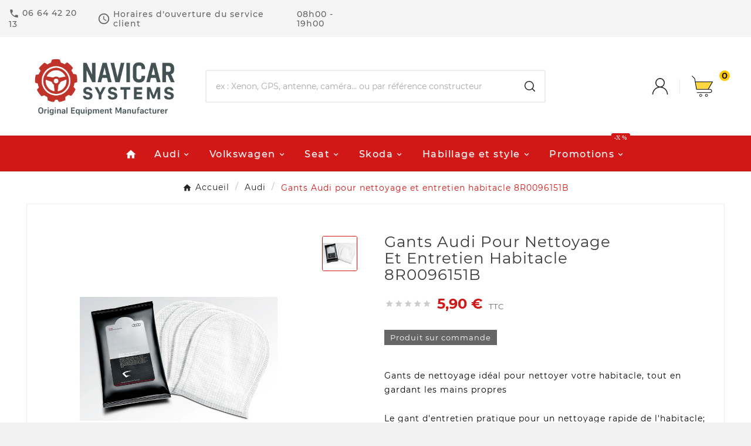

--- FILE ---
content_type: text/html; charset=utf-8
request_url: https://www.navicarsystems.fr/audi/360-gants-audi-pour-nettoyage-et-entretien-habitacle-8r0096151b.html
body_size: 27877
content:

<!-- begin catalog/product.tpl -->
     

<!doctype html><html lang="fr"><head><meta charset="utf-8"><meta http-equiv="x-ua-compatible" content="ie=edge"><link rel="canonical" href="https://www.navicarsystems.fr/audi/360-gants-audi-pour-nettoyage-et-entretien-habitacle-8r0096151b.html"><script type="application/ld+json">
  {
    "@context": "https://schema.org",
    "@type": "Organization",
    "name" : "Navicar Systems",
    "url" : "https://www.navicarsystems.fr/",
    "logo": {
      "@type": "ImageObject",
      "url":"https://www.navicarsystems.fr/img/logo-1758018668.jpg"
    }
  }
</script>

<script type="application/ld+json">
  {
    "@context": "https://schema.org",
    "@type": "WebPage",
    "isPartOf": {
      "@type": "WebSite",
      "url":  "https://www.navicarsystems.fr/",
      "name": "Navicar Systems"
    },
    "name": "Gants Audi pour nettoyage et entretien habitacle 8R0096151B",
    "url":  "https://www.navicarsystems.fr/audi/360-gants-audi-pour-nettoyage-et-entretien-habitacle-8r0096151b.html"
  }
</script>


  <script type="application/ld+json">
    {
      "@context": "https://schema.org",
      "@type": "BreadcrumbList",
      "itemListElement": [
                      {
              "@type": "ListItem",
              "position": 1,
              "name": "Accueil",
              "item": "https://www.navicarsystems.fr/"
              },                        {
              "@type": "ListItem",
              "position": 2,
              "name": "Audi",
              "item": "https://www.navicarsystems.fr/13-audi"
              },                        {
              "@type": "ListItem",
              "position": 3,
              "name": "Gants Audi pour nettoyage et entretien habitacle 8R0096151B",
              "item": "https://www.navicarsystems.fr/audi/360-gants-audi-pour-nettoyage-et-entretien-habitacle-8r0096151b.html"
              }            ]
          }
  </script>
<script type="application/ld+json">
  {
    "@context": "https://schema.org/",
    "@type": "Product",
    "name": "Gants Audi pour nettoyage et entretien habitacle 8R0096151B",
    "description": " Gants de nettoyage idéal pour nettoyer votre habitacle, tout en gardant les mains propres Le gant d&#039;entretien pratique pour un nettoyage rapide de l&#039;habitacle; Garniture, cuir...etc - Paquet refermable - Réf OEM: 8R0096151B - 4 unités par pochette ",
    "category": "Audi",
    "image" :"https://www.navicarsystems.fr/1176-home_default/gants-audi-pour-nettoyage-et-entretien-habitacle-8r0096151b.jpg",    "sku": "8R0096151B",
    "mpn": "8R0096151B",
        "brand": {
      "@type": "Thing",
      "name": "Navicar Systems"
    },                        "offers": {
            "@type": "Offer",
            "priceCurrency": "EUR",
            "name": "Gants Audi pour nettoyage et entretien habitacle 8R0096151B",
            "price": "5.9",
            "url": "https://www.navicarsystems.fr/audi/360-gants-audi-pour-nettoyage-et-entretien-habitacle-8r0096151b.html",
            "priceValidUntil": "2026-02-03",
                          "image": ["https://www.navicarsystems.fr/1176-large_default/gants-audi-pour-nettoyage-et-entretien-habitacle-8r0096151b.jpg"],
                        "sku": "8R0096151B",
            "mpn": "8R0096151B",
                                                "availability": "https://schema.org/OutOfStock",
            "seller": {
              "@type": "Organization",
              "name": "Navicar Systems"
            }
          }
                }
</script>

<title>Gants Audi pour nettoyage et entretien habitacle 8R0096151B</title>
<!-- begin modules/psxdesign/views/templates/hook/displayFontTags.tpl -->
<link rel="preconnect" href="https://fonts.googleapis.com">
<link rel="preconnect" href="https://fonts.gstatic.com" crossorigin>

<!-- end modules/psxdesign/views/templates/hook/displayFontTags.tpl -->
<meta name="description" content="
Gants de nettoyage idéal pour nettoyer votre habitacle, tout en gardant les mains propres
Le gant d&#039;entretien pratique pour un nettoyage rapide de l&#039;habitacle; Garniture, cuir...etc
- Paquet refermable
- Réf OEM: 8R0096151B
- 4 unités par pochette
"><meta name="keywords" content=""><link rel="canonical" href="https://www.navicarsystems.fr/audi/360-gants-audi-pour-nettoyage-et-entretien-habitacle-8r0096151b.html"><meta property="og:title" content="Gants Audi pour nettoyage et entretien habitacle 8R0096151B" /><meta property="og:description" content="
Gants de nettoyage idéal pour nettoyer votre habitacle, tout en gardant les mains propres
Le gant d&#039;entretien pratique pour un nettoyage rapide de l&#039;habitacle; Garniture, cuir...etc
- Paquet refermable
- Réf OEM: 8R0096151B
- 4 unités par pochette
" /><meta property="og:url" content="https://www.navicarsystems.fr/audi/360-gants-audi-pour-nettoyage-et-entretien-habitacle-8r0096151b.html" /><meta property="og:site_name" content="Navicar Systems" /><meta name="viewport" content="width=device-width, initial-scale=1"><link rel="icon" type="image/vnd.microsoft.icon" href="https://www.navicarsystems.fr/img/favicon.ico?1758018668"><link rel="shortcut icon" type="image/x-icon" href="https://www.navicarsystems.fr/img/favicon.ico?1758018668"><link rel="stylesheet" href="https://www.navicarsystems.fr/themes/v2_autotrics_14/assets/css/theme.css" type="text/css" media="all"><link rel="stylesheet" href="https://www.navicarsystems.fr/modules/blockreassurance/views/dist/front.css" type="text/css" media="all"><link rel="stylesheet" href="https://www.navicarsystems.fr/modules/ps_socialfollow/views/css/ps_socialfollow.css" type="text/css" media="all"><link rel="stylesheet" href="https://www.navicarsystems.fr/modules/ps_searchbar/ps_searchbar.css" type="text/css" media="all"><link rel="stylesheet" href="https://www.navicarsystems.fr/modules/paypal/views/css/paypal_fo.css" type="text/css" media="all"><link rel="stylesheet" href="https://www.navicarsystems.fr/modules/productcomments/views/css/productcomments.css" type="text/css" media="all"><link rel="stylesheet" href="https://www.navicarsystems.fr/modules/pm_advancedtopmenu/views/css/pm_advancedtopmenu_base.css" type="text/css" media="all"><link rel="stylesheet" href="https://www.navicarsystems.fr/modules/pm_advancedtopmenu/views/css/pm_advancedtopmenu_product.css" type="text/css" media="all"><link rel="stylesheet" href="https://www.navicarsystems.fr/modules/pm_advancedtopmenu/views/css/pm_advancedtopmenu_global-1.css" type="text/css" media="all"><link rel="stylesheet" href="https://www.navicarsystems.fr/modules/pm_advancedtopmenu/views/css/pm_advancedtopmenu_advanced-1.css" type="text/css" media="all"><link rel="stylesheet" href="https://www.navicarsystems.fr/modules/pm_advancedtopmenu/views/css/pm_advancedtopmenu-1.css" type="text/css" media="all"><link rel="stylesheet" href="https://www.navicarsystems.fr/modules/tvcmsadvanceblock/views/css/front.css" type="text/css" media="all"><link rel="stylesheet" href="https://www.navicarsystems.fr/modules/tvcmsattrsearch/views/css/front.css" type="text/css" media="all"><link rel="stylesheet" href="https://www.navicarsystems.fr/modules/tvcmsbannerslider/views/css/front.css" type="text/css" media="all"><link rel="stylesheet" href="https://www.navicarsystems.fr/modules/tvcmsblog/views/css/front.css" type="text/css" media="all"><link rel="stylesheet" href="https://www.navicarsystems.fr/modules/tvcmsblogdisplayposts/views/css/front.css" type="text/css" media="all"><link rel="stylesheet" href="https://www.navicarsystems.fr/modules/tvcmsbrandlist/views/css/front.css" type="text/css" media="all"><link rel="stylesheet" href="https://www.navicarsystems.fr/modules/tvcmscategorychainslider/views/css/front.css" type="text/css" media="all"><link rel="stylesheet" href="https://www.navicarsystems.fr/modules/tvcmscategoryslider/views/css/front.css" type="text/css" media="all"><link rel="stylesheet" href="https://www.navicarsystems.fr/modules/tvcmscookiesnotice/views/css/front.css" type="text/css" media="all"><link rel="stylesheet" href="https://www.navicarsystems.fr/modules/tvcmscustomerinquiry/views/css/front.css" type="text/css" media="all"><link rel="stylesheet" href="https://www.navicarsystems.fr/modules/tvcmscustomerservices/views/css/front.css" type="text/css" media="all"><link rel="stylesheet" href="https://www.navicarsystems.fr/modules/tvcmscustomsetting/views/css/animation.css" type="text/css" media="all"><link rel="stylesheet" href="https://www.navicarsystems.fr/modules/tvcmscustomsetting/views/css/back.css" type="text/css" media="all"><link rel="stylesheet" href="https://www.navicarsystems.fr/modules/tvcmscustomsetting/views/css/slick-theme.min.css" type="text/css" media="all"><link rel="stylesheet" href="https://www.navicarsystems.fr/modules/tvcmsmultibanner1/views/css/front.css" type="text/css" media="all"><link rel="stylesheet" href="https://www.navicarsystems.fr/modules/tvcmsnewsletterpopup/views/css/front.css" type="text/css" media="all"><link rel="stylesheet" href="https://www.navicarsystems.fr/modules/tvcmsproductcomments/views/css/front.css" type="text/css" media="all"><link rel="stylesheet" href="https://www.navicarsystems.fr/modules/tvcmsproductcompare/views/css/front.css" type="text/css" media="all"><link rel="stylesheet" href="https://www.navicarsystems.fr/modules/tvcmssearch/views/css/front.css" type="text/css" media="all"><link rel="stylesheet" href="https://www.navicarsystems.fr/modules/tvcmssingleblock/views/css/front.css" type="text/css" media="all"><link rel="stylesheet" href="https://www.navicarsystems.fr/modules/tvcmssizechart/views/css/front.css" type="text/css" media="all"><link rel="stylesheet" href="https://www.navicarsystems.fr/modules/tvcmsslider/views/css/front.css" type="text/css" media="all"><link rel="stylesheet" href="https://www.navicarsystems.fr/modules/tvcmsstockinfo/views/css/indicators.css" type="text/css" media="all"><link rel="stylesheet" href="https://www.navicarsystems.fr/modules/tvcmsstockinfo/views/css/front.css" type="text/css" media="all"><link rel="stylesheet" href="https://www.navicarsystems.fr/modules/tvcmsstoretime/views/css/front.css" type="text/css" media="all"><link rel="stylesheet" href="https://www.navicarsystems.fr/modules/tvcmstabproducts/views/css/front.css" type="text/css" media="all"><link rel="stylesheet" href="https://www.navicarsystems.fr/modules/tvcmstestimonial/views/css/front.css" type="text/css" media="all"><link rel="stylesheet" href="https://www.navicarsystems.fr/modules/tvcmsthemeoptions/views/css/jquery.minicolors.css" type="text/css" media="all"><link rel="stylesheet" href="https://www.navicarsystems.fr/modules/tvcmsthemeoptions/views/css/bootstrap-toggle.min.css" type="text/css" media="all"><link rel="stylesheet" href="https://www.navicarsystems.fr/modules/tvcmsthemeoptions/views/css/front.css" type="text/css" media="all"><link rel="stylesheet" href="https://www.navicarsystems.fr/modules/tvcmswishlist/views/css/tvcmswishlist.css" type="text/css" media="all"><link rel="stylesheet" href="https://www.navicarsystems.fr/modules/tvcmscategoryproduct/views/css/front.css" type="text/css" media="all"><link rel="stylesheet" href="https://www.navicarsystems.fr/modules/tvcmsmegamenu/views/css/front.css" type="text/css" media="all"><link rel="stylesheet" href="https://www.navicarsystems.fr/js/jquery/ui/themes/base/minified/jquery-ui.min.css" type="text/css" media="all"><link rel="stylesheet" href="https://www.navicarsystems.fr/js/jquery/ui/themes/base/minified/jquery.ui.theme.min.css" type="text/css" media="all"><link rel="stylesheet" href="https://www.navicarsystems.fr/modules/blockwishlist/public/wishlist.css" type="text/css" media="all"><link rel="stylesheet" href="https://www.navicarsystems.fr/js/jquery/plugins/fancybox/jquery.fancybox.css" type="text/css" media="all"><link rel="stylesheet" href="https://www.navicarsystems.fr/modules/ps_imageslider/css/homeslider.css" type="text/css" media="all"><link rel="stylesheet" href="https://www.navicarsystems.fr/modules/tvcmsproductpopup/views/css/front.css" type="text/css" media="all"><link rel="stylesheet" href="https://www.navicarsystems.fr/modules/tvcmsblog/views/css/tvcmsblog.css" type="text/css" media="all"><link rel="stylesheet" href="https://www.navicarsystems.fr/themes/v2_autotrics_14/assets/css/custom.css" type="text/css" media="all"><style>/* Pas de majuscule au début des mots */
.tv-indicator .tv-items,
.btn-primary,
.btn-secondary,
.btn-tertiary,
.product-information,
.product-prices,
.product-availability {
 text-transform: none !important;
}
#product #block-reassurance span {
 text-transform: none !important;
}
#header .tv-menu-horizontal ul li.level-1>a {
 text-transform: none !important;
}

/* Adaptations du mega menu */
.container_tv_megamenu .tv-sub-menu {
}
#header .tv-menu-horizontal ul li.level-1 ul li.item-line a {
    font-size: 13px;
}
#header .tv-menu-horizontal ul li.item-header a {
    padding-top: 10px;
    padding-bottom: 0px;
}
.tv-menu-horizontal .menu-dropdown li a {
    padding: 3px 0;
}
.html-block img {
    margin-bottom: 1px;
    padding-right: 0;
}
.tvcustom-inquiry-wrapper {
    background-color: #ffc800;
    padding: 15px 0;
}

/* Masquer les images de catégories et sous-catégories */
.tv-category-image img {
    display: none !important;
}

/* Masquer le texte face aux étoiles review */
.tvall-product-review {
    display: none !important;
}

/* Adaptations du footer */
.footer-container li a {
    font-size: 13px;
    font-weight: 400;
}
.tvfooter-time-wrapper .tvfooter-open-time-wrapper, .footer-container .tvfooter-account-link li, .footer-container #block_myaccount_infos li, .tvfooter-category-block ul li {
    margin-bottom: 8px;
}
.tvfooter-title-wrapper, .tvdekstop-footer-all-title-wrapper {
    margin-bottom: 12px;
}
.tvfooter-storelogo-imformation {
    padding-bottom: 20px;
}</style><script>var TVCMSCUSTOMSETTING_BOTTOM_OPTION = "0";var TVCMSCUSTOMSETTING_DARK_MODE_INPUT = "0";var TVCMSCUSTOMSETTING_HOVER_IMG = "1";var TVCMSCUSTOMSETTING_MAIN_MENU_STICKY = "1";var TVCMSCUSTOMSETTING_PRODUCT_PAGE_BOTTOM_STICKY_STATUS = "1";var TVCMSCUSTOMSETTING_VERTICAL_MENU_OPEN = "0";var TVCMSCUSTOMSETTING_WOW_JS = "0";var TVCMSCUSTOMSETTING_iso_code_country = false;var TVCMSFRONTSIDE_THEME_SETTING_SHOW = "1";var adtm_activeLink = {"id":13,"type":"category"};var adtm_isToggleMode = false;var adtm_menuHamburgerSelector = "#menu-icon, .menu-icon";var adtm_stickyOnMobile = false;var ajax_path = "https:\/\/www.navicarsystems.fr\/modules\/tvcmsnewsletterpopup\/ajax.php";var baseDir = "https:\/\/www.navicarsystems.fr\/";var blockwishlistController = "https:\/\/www.navicarsystems.fr\/module\/blockwishlist\/action";var getThemeOptionsLink = "https:\/\/www.navicarsystems.fr\/module\/tvcmsthemeoptions\/default";var gettvcmsbestsellerproductslink = "https:\/\/www.navicarsystems.fr\/module\/tvcmsbestsellerproducts\/default";var gettvcmscategoryproductlink = "https:\/\/www.navicarsystems.fr\/module\/tvcmscategoryproduct\/default";var gettvcmsfeaturedproductslink = "https:\/\/www.navicarsystems.fr\/module\/tvcmsfeaturedproducts\/default";var gettvcmsfooterproductlink = "https:\/\/www.navicarsystems.fr\/module\/tvcmsfooterproduct\/default";var gettvcmsmegamenulink = "https:\/\/www.navicarsystems.fr\/module\/tvcmsmegamenu\/default";var gettvcmsnewproductslink = "https:\/\/www.navicarsystems.fr\/module\/tvcmsnewproducts\/default";var gettvcmsspecialproductslink = "https:\/\/www.navicarsystems.fr\/module\/tvcmsspecialproducts\/default";var gettvcmstabproductslink = "https:\/\/www.navicarsystems.fr\/module\/tvcmstabproducts\/default";var hiRecaptchaSettings = {"psv":8.1,"siteKey":"6LekqvwrAAAAAOHBDI8rIrArSj2bCUMRqDU2lc9J","theme":"light","size":"normal","version":2,"contact":false,"contactPosition":"inline","contactFormSelector":".contact-form form","contactFormPlaceholder":".contact-form .form-fields","contactFormButtonSelector":"[name=\"submitMessage\"]","registration":false,"registrationPosition":"bottomright","registrationFormSelector":"#customer-form","registrationFormButtonSelector":"[data-link-action=\"save-customer\"], [data-link-action=\"register-new-customer\"]","newsletter":true,"newsletterPosition":"bottomright","newsletterFormSelector":".block_newsletter form","newsletterFormPlaceholder":".block_newsletter form > div > div:first","newsletterFormButtonSelector":"[name=\"submitNewsletter\"]","login":false,"loginPosition":"bottomright","loginFormSelector":"#login-form","loginFormPlaceholder":"#login-form > div .forgot-password","loginFormButtonSelector":"#submit-login","passwordReset":false,"passwordResetPosition":"bottomright","passwordResetFormSelector":".forgotten-password","passwordResetFormPlaceholder":".forgotten-password .form-fields","passwordResetFormButtonSelector":".forgotten-password button[name=\"submit\"]","mailAlert":false,"mailAlertPosition":"bottomright","productComment":false,"productCommentPosition":"bottomright","validationUrl":"https:\/\/www.navicarsystems.fr\/module\/hirecaptcha\/validate","verifictionUrl":"https:\/\/www.navicarsystems.fr\/module\/hirecaptcha\/verification","key":"ed1d197265420f94330e76a3ebce352b"};var prestashop = {"cart":{"products":[],"totals":{"total":{"type":"total","label":"Total","amount":0,"value":"0,00\u00a0\u20ac"},"total_including_tax":{"type":"total","label":"Total TTC","amount":0,"value":"0,00\u00a0\u20ac"},"total_excluding_tax":{"type":"total","label":"Total HT :","amount":0,"value":"0,00\u00a0\u20ac"}},"subtotals":{"products":{"type":"products","label":"Sous-total","amount":0,"value":"0,00\u00a0\u20ac"},"discounts":null,"shipping":{"type":"shipping","label":"Livraison","amount":0,"value":""},"tax":null},"products_count":0,"summary_string":"0 articles","vouchers":{"allowed":1,"added":[]},"discounts":[],"minimalPurchase":0,"minimalPurchaseRequired":""},"currency":{"id":1,"name":"Euro","iso_code":"EUR","iso_code_num":"978","sign":"\u20ac"},"customer":{"lastname":null,"firstname":null,"email":null,"birthday":null,"newsletter":null,"newsletter_date_add":null,"optin":null,"website":null,"company":null,"siret":null,"ape":null,"is_logged":false,"gender":{"type":null,"name":null},"addresses":[]},"country":{"id_zone":9,"id_currency":0,"call_prefix":33,"iso_code":"FR","active":"1","contains_states":"0","need_identification_number":"0","need_zip_code":"1","zip_code_format":"NNNNN","display_tax_label":"1","name":"France","id":8},"language":{"name":"Fran\u00e7ais (French)","iso_code":"fr","locale":"fr-FR","language_code":"fr","active":"1","is_rtl":"0","date_format_lite":"d\/m\/Y","date_format_full":"d\/m\/Y H:i:s","id":1},"page":{"title":"","canonical":"https:\/\/www.navicarsystems.fr\/audi\/360-gants-audi-pour-nettoyage-et-entretien-habitacle-8r0096151b.html","meta":{"title":"Gants Audi pour nettoyage et entretien habitacle 8R0096151B","description":"\nGants de nettoyage id\u00e9al pour nettoyer votre habitacle, tout en gardant les mains propres\nLe gant d'entretien pratique pour un nettoyage rapide de l'habitacle; Garniture, cuir...etc\n- Paquet refermable\n- R\u00e9f OEM: 8R0096151B\n- 4 unit\u00e9s par pochette\n","keywords":"","robots":"index"},"page_name":"product","body_classes":{"lang-fr":true,"lang-rtl":false,"country-FR":true,"currency-EUR":true,"layout-full-width":true,"page-product":true,"tax-display-enabled":true,"page-customer-account":false,"product-id-360":true,"product-Gants Audi pour nettoyage et entretien habitacle 8R0096151B":true,"product-id-category-13":true,"product-id-manufacturer-0":true,"product-id-supplier-0":true,"product-available-for-order":true},"admin_notifications":[],"password-policy":{"feedbacks":{"0":"Tr\u00e8s faible","1":"Faible","2":"Moyenne","3":"Fort","4":"Tr\u00e8s fort","Straight rows of keys are easy to guess":"Les suites de touches sur le clavier sont faciles \u00e0 deviner","Short keyboard patterns are easy to guess":"Les mod\u00e8les courts sur le clavier sont faciles \u00e0 deviner.","Use a longer keyboard pattern with more turns":"Utilisez une combinaison de touches plus longue et plus complexe.","Repeats like \"aaa\" are easy to guess":"Les r\u00e9p\u00e9titions (ex. : \"aaa\") sont faciles \u00e0 deviner.","Repeats like \"abcabcabc\" are only slightly harder to guess than \"abc\"":"Les r\u00e9p\u00e9titions (ex. : \"abcabcabc\") sont seulement un peu plus difficiles \u00e0 deviner que \"abc\".","Sequences like abc or 6543 are easy to guess":"Les s\u00e9quences (ex. : abc ou 6543) sont faciles \u00e0 deviner.","Recent years are easy to guess":"Les ann\u00e9es r\u00e9centes sont faciles \u00e0 deviner.","Dates are often easy to guess":"Les dates sont souvent faciles \u00e0 deviner.","This is a top-10 common password":"Ce mot de passe figure parmi les 10 mots de passe les plus courants.","This is a top-100 common password":"Ce mot de passe figure parmi les 100 mots de passe les plus courants.","This is a very common password":"Ceci est un mot de passe tr\u00e8s courant.","This is similar to a commonly used password":"Ce mot de passe est similaire \u00e0 un mot de passe couramment utilis\u00e9.","A word by itself is easy to guess":"Un mot seul est facile \u00e0 deviner.","Names and surnames by themselves are easy to guess":"Les noms et les surnoms seuls sont faciles \u00e0 deviner.","Common names and surnames are easy to guess":"Les noms et les pr\u00e9noms courants sont faciles \u00e0 deviner.","Use a few words, avoid common phrases":"Utilisez quelques mots, \u00e9vitez les phrases courantes.","No need for symbols, digits, or uppercase letters":"Pas besoin de symboles, de chiffres ou de majuscules.","Avoid repeated words and characters":"\u00c9viter de r\u00e9p\u00e9ter les mots et les caract\u00e8res.","Avoid sequences":"\u00c9viter les s\u00e9quences.","Avoid recent years":"\u00c9vitez les ann\u00e9es r\u00e9centes.","Avoid years that are associated with you":"\u00c9vitez les ann\u00e9es qui vous sont associ\u00e9es.","Avoid dates and years that are associated with you":"\u00c9vitez les dates et les ann\u00e9es qui vous sont associ\u00e9es.","Capitalization doesn't help very much":"Les majuscules ne sont pas tr\u00e8s utiles.","All-uppercase is almost as easy to guess as all-lowercase":"Un mot de passe tout en majuscules est presque aussi facile \u00e0 deviner qu'un mot de passe tout en minuscules.","Reversed words aren't much harder to guess":"Les mots invers\u00e9s ne sont pas beaucoup plus difficiles \u00e0 deviner.","Predictable substitutions like '@' instead of 'a' don't help very much":"Les substitutions pr\u00e9visibles comme '\"@\" au lieu de \"a\" n'aident pas beaucoup.","Add another word or two. Uncommon words are better.":"Ajoutez un autre mot ou deux. Pr\u00e9f\u00e9rez les mots peu courants."}}},"shop":{"name":"Navicar Systems","logo":"https:\/\/www.navicarsystems.fr\/img\/logo-1758018668.jpg","stores_icon":"https:\/\/www.navicarsystems.fr\/img\/logo_stores.png","favicon":"https:\/\/www.navicarsystems.fr\/img\/favicon.ico"},"core_js_public_path":"\/themes\/","urls":{"base_url":"https:\/\/www.navicarsystems.fr\/","current_url":"https:\/\/www.navicarsystems.fr\/audi\/360-gants-audi-pour-nettoyage-et-entretien-habitacle-8r0096151b.html","shop_domain_url":"https:\/\/www.navicarsystems.fr","img_ps_url":"https:\/\/www.navicarsystems.fr\/img\/","img_cat_url":"https:\/\/www.navicarsystems.fr\/img\/c\/","img_lang_url":"https:\/\/www.navicarsystems.fr\/img\/l\/","img_prod_url":"https:\/\/www.navicarsystems.fr\/img\/p\/","img_manu_url":"https:\/\/www.navicarsystems.fr\/img\/m\/","img_sup_url":"https:\/\/www.navicarsystems.fr\/img\/su\/","img_ship_url":"https:\/\/www.navicarsystems.fr\/img\/s\/","img_store_url":"https:\/\/www.navicarsystems.fr\/img\/st\/","img_col_url":"https:\/\/www.navicarsystems.fr\/img\/co\/","img_url":"https:\/\/www.navicarsystems.fr\/themes\/v2_autotrics_14\/assets\/img\/","css_url":"https:\/\/www.navicarsystems.fr\/themes\/v2_autotrics_14\/assets\/css\/","js_url":"https:\/\/www.navicarsystems.fr\/themes\/v2_autotrics_14\/assets\/js\/","pic_url":"https:\/\/www.navicarsystems.fr\/upload\/","theme_assets":"https:\/\/www.navicarsystems.fr\/themes\/v2_autotrics_14\/assets\/","theme_dir":"https:\/\/www.navicarsystems.fr\/themes\/v2_autotrics_14\/","pages":{"address":"https:\/\/www.navicarsystems.fr\/adresse","addresses":"https:\/\/www.navicarsystems.fr\/adresses","authentication":"https:\/\/www.navicarsystems.fr\/connexion","manufacturer":"https:\/\/www.navicarsystems.fr\/brands","cart":"https:\/\/www.navicarsystems.fr\/panier","category":"https:\/\/www.navicarsystems.fr\/index.php?controller=category","cms":"https:\/\/www.navicarsystems.fr\/index.php?controller=cms","contact":"https:\/\/www.navicarsystems.fr\/nous-contacter","discount":"https:\/\/www.navicarsystems.fr\/reduction","guest_tracking":"https:\/\/www.navicarsystems.fr\/suivi-commande-invite","history":"https:\/\/www.navicarsystems.fr\/historique-commandes","identity":"https:\/\/www.navicarsystems.fr\/identite","index":"https:\/\/www.navicarsystems.fr\/","my_account":"https:\/\/www.navicarsystems.fr\/mon-compte","order_confirmation":"https:\/\/www.navicarsystems.fr\/confirmation-commande","order_detail":"https:\/\/www.navicarsystems.fr\/index.php?controller=order-detail","order_follow":"https:\/\/www.navicarsystems.fr\/suivi-commande","order":"https:\/\/www.navicarsystems.fr\/commande","order_return":"https:\/\/www.navicarsystems.fr\/index.php?controller=order-return","order_slip":"https:\/\/www.navicarsystems.fr\/avoirs","pagenotfound":"https:\/\/www.navicarsystems.fr\/page-introuvable","password":"https:\/\/www.navicarsystems.fr\/recuperation-mot-de-passe","pdf_invoice":"https:\/\/www.navicarsystems.fr\/index.php?controller=pdf-invoice","pdf_order_return":"https:\/\/www.navicarsystems.fr\/index.php?controller=pdf-order-return","pdf_order_slip":"https:\/\/www.navicarsystems.fr\/index.php?controller=pdf-order-slip","prices_drop":"https:\/\/www.navicarsystems.fr\/promotions","product":"https:\/\/www.navicarsystems.fr\/index.php?controller=product","registration":"https:\/\/www.navicarsystems.fr\/index.php?controller=registration","search":"https:\/\/www.navicarsystems.fr\/recherche","sitemap":"https:\/\/www.navicarsystems.fr\/Sitemap","stores":"https:\/\/www.navicarsystems.fr\/magasins","supplier":"https:\/\/www.navicarsystems.fr\/fournisseur","new_products":"https:\/\/www.navicarsystems.fr\/nouveaux-produits","brands":"https:\/\/www.navicarsystems.fr\/brands","register":"https:\/\/www.navicarsystems.fr\/index.php?controller=registration","order_login":"https:\/\/www.navicarsystems.fr\/commande?login=1"},"alternative_langs":[],"actions":{"logout":"https:\/\/www.navicarsystems.fr\/?mylogout="},"no_picture_image":{"bySize":{"side_product_default":{"url":"https:\/\/www.navicarsystems.fr\/img\/p\/fr-default-side_product_default.jpg","width":86,"height":86},"small_default":{"url":"https:\/\/www.navicarsystems.fr\/img\/p\/fr-default-small_default.jpg","width":98,"height":98},"cart_default":{"url":"https:\/\/www.navicarsystems.fr\/img\/p\/fr-default-cart_default.jpg","width":125,"height":125},"special_vertical_img":{"url":"https:\/\/www.navicarsystems.fr\/img\/p\/fr-default-special_vertical_img.jpg","width":134,"height":121},"add_cart_def":{"url":"https:\/\/www.navicarsystems.fr\/img\/p\/fr-default-add_cart_def.jpg","width":200,"height":200},"home_default":{"url":"https:\/\/www.navicarsystems.fr\/img\/p\/fr-default-home_default.jpg","width":242,"height":242},"medium_default":{"url":"https:\/\/www.navicarsystems.fr\/img\/p\/fr-default-medium_default.jpg","width":415,"height":373},"sp_pd_main_img":{"url":"https:\/\/www.navicarsystems.fr\/img\/p\/fr-default-sp_pd_main_img.jpg","width":432,"height":395},"pd_custom":{"url":"https:\/\/www.navicarsystems.fr\/img\/p\/fr-default-pd_custom.jpg","width":452,"height":452},"pd4_def":{"url":"https:\/\/www.navicarsystems.fr\/img\/p\/fr-default-pd4_def.jpg","width":724,"height":724},"large_default":{"url":"https:\/\/www.navicarsystems.fr\/img\/p\/fr-default-large_default.jpg","width":800,"height":800}},"small":{"url":"https:\/\/www.navicarsystems.fr\/img\/p\/fr-default-side_product_default.jpg","width":86,"height":86},"medium":{"url":"https:\/\/www.navicarsystems.fr\/img\/p\/fr-default-home_default.jpg","width":242,"height":242},"large":{"url":"https:\/\/www.navicarsystems.fr\/img\/p\/fr-default-large_default.jpg","width":800,"height":800},"legend":""}},"configuration":{"display_taxes_label":true,"display_prices_tax_incl":true,"is_catalog":false,"show_prices":true,"opt_in":{"partner":true},"quantity_discount":{"type":"discount","label":"Remise sur prix unitaire"},"voucher_enabled":1,"return_enabled":0},"field_required":[],"breadcrumb":{"links":[{"title":"Accueil","url":"https:\/\/www.navicarsystems.fr\/"},{"title":"Audi","url":"https:\/\/www.navicarsystems.fr\/13-audi"},{"title":"Gants Audi pour nettoyage et entretien habitacle 8R0096151B","url":"https:\/\/www.navicarsystems.fr\/audi\/360-gants-audi-pour-nettoyage-et-entretien-habitacle-8r0096151b.html"}],"count":3},"link":{"protocol_link":"https:\/\/","protocol_content":"https:\/\/"},"time":1768838690,"static_token":"36ca346112e9cb731742febae59df807","token":"8df48f3ff81bb2c4d2db9273e2f4c12c","debug":true};var prestashopFacebookAjaxController = "https:\/\/www.navicarsystems.fr\/module\/ps_facebook\/Ajax";var productsAlreadyTagged = [];var psemailsubscription_subscription = "https:\/\/www.navicarsystems.fr\/module\/ps_emailsubscription\/subscription";var psr_icon_color = "#F19D76";var removeFromWishlistUrl = "https:\/\/www.navicarsystems.fr\/module\/blockwishlist\/action?action=deleteProductFromWishlist";var static_token = "36ca346112e9cb731742febae59df807";var tvMainSmartSpeed = "600";var tvcms_base_dir = "https:\/\/www.navicarsystems.fr\/";var tvcms_setting = true;var tvthemename = "v2_autotrics_14";var wish_link = "https:\/\/www.navicarsystems.fr\/module\/tvcmswishlist\/mywishlist";var wishlistAddProductToCartUrl = "https:\/\/www.navicarsystems.fr\/module\/blockwishlist\/action?action=addProductToCart";var wishlistUrl = "https:\/\/www.navicarsystems.fr\/module\/blockwishlist\/view";</script>
<!-- begin modules/hirecaptcha/views/templates/hook/header.tpl -->
    <script src="https://www.google.com/recaptcha/api.js?onload=hirecaptchaOnloadCallback&render=explicit&hl=fr"
            async defer>
    </script>
<script type="text/javascript">
    
        var contactWidget;
        var authWidget;
        var newsletterWidget;
        var loginWidget;
        var passwordWidget;
        var mailalertWidget;
        var productcommentWidget;
        var hirecaptchaOnloadCallback = function() {
            if(hiRecaptchaSettings.contact) {
                var contactCaptchaCounter = 0;
                var contactCaptchaInterval = setInterval(function() {
                    contactCaptchaCounter++;
                    if ($('#hi_recaptcha_contact').length > 0) {
                        clearInterval(contactCaptchaInterval);

                        contactWidget = grecaptcha.render('hi_recaptcha_contact', {
                            sitekey: hiRecaptchaSettings.siteKey,
                            theme: hiRecaptchaSettings.theme,
                            size: hiRecaptchaSettings.size,
                            callback: hiRecaptcha.onSubmitContact,
                            badge: hiRecaptchaSettings.contactPosition
                        });
                    } else if (contactCaptchaCounter >= 20) {
                        // stop the loop after 20 attempts
                        clearInterval(contactCaptchaInterval);
                    }
                }, 200);
            }
            if (hiRecaptchaSettings.registration) {
                var authCaptchaCounter = 0;
                var authCaptchaInterval = setInterval(function() {
                    authCaptchaCounter++;
                    if ($('#hi_recaptcha_auth').length > 0) {
                        clearInterval(authCaptchaInterval);

                        authWidget = grecaptcha.render('hi_recaptcha_auth', {
                            sitekey: hiRecaptchaSettings.siteKey,
                            theme: hiRecaptchaSettings.theme,
                            size: hiRecaptchaSettings.size,
                            callback: hiRecaptcha.onSubmitRegistration,
                            badge: hiRecaptchaSettings.registrationPosition
                        });
                    } else if (authCaptchaInterval >= 20) {
                        // stop the loop after 20 attempts
                        clearInterval(authCaptchaInterval);
                    }
                }, 200);
            }
            if (hiRecaptchaSettings.newsletter) {
                var newsletterCaptchaCounter = 0;
                var newsletterCaptchaInterval = setInterval(function() {
                    newsletterCaptchaCounter++;

                    if ($('#hi_recaptcha_newsletter').length > 0) {
                        clearInterval(newsletterCaptchaInterval);

                        newsletterWidget = grecaptcha.render('hi_recaptcha_newsletter', {
                            sitekey: hiRecaptchaSettings.siteKey,
                            theme: hiRecaptchaSettings.theme,
                            size: hiRecaptchaSettings.size,
                            callback: hiRecaptcha.onSubmitNewsletter,
                            badge: hiRecaptchaSettings.newsletterPosition
                        });
                    } else if (newsletterCaptchaCounter >= 20) {
                        clearInterval(newsletterCaptchaInterval);
                    }
                }, 200);
            }
            if (hiRecaptchaSettings.login) {
                var loginCaptchaCounter = 0;
                var loginCaptchaInterval = setInterval(function() {
                    loginCaptchaCounter++;

                    if ($('#authentication #hi_recaptcha_login').length > 0) {
                        clearInterval(loginCaptchaInterval);

                        loginWidget = grecaptcha.render('hi_recaptcha_login', {
                            sitekey: hiRecaptchaSettings.siteKey,
                            theme: hiRecaptchaSettings.theme,
                            size: hiRecaptchaSettings.size,
                            callback: hiRecaptcha.onSubmitLogin,
                            badge: hiRecaptchaSettings.loginPosition
                        });
                    } else if (loginCaptchaCounter >= 20) {
                        clearInterval(loginCaptchaInterval);
                    }
                }, 200);
            }
            if (hiRecaptchaSettings.passwordReset) {
                var passwordCaptchaCounter = 0;
                var passwordCaptchaInterval = setInterval(function() {
                    passwordCaptchaCounter++;

                    if ($('#password #hi_recaptcha_password').length > 0) {
                        clearInterval(passwordCaptchaInterval);

                        passwordWidget = grecaptcha.render('hi_recaptcha_password', {
                            sitekey: hiRecaptchaSettings.siteKey,
                            theme: hiRecaptchaSettings.theme,
                            size: hiRecaptchaSettings.size,
                            callback: hiRecaptcha.onSubmitPassword,
                            badge: hiRecaptchaSettings.passwordResetPosition
                        });
                    } else if (passwordCaptchaCounter >= 20) {
                        clearInterval(passwordCaptchaInterval);
                    }
                }, 200);
                
            }
            if (hiRecaptchaSettings.mailAlert) {
                var mailalertCaptchaCounter = 0;
                var mailalertCaptchaInterval = setInterval(function() {
                    mailalertCaptchaCounter++;

                    if (($('.js-mailalert').length > 0 || $('#mailalert_link').length > 0) && $('#hi_recaptcha_mailalert').length > 0) {
                        clearInterval(mailalertCaptchaInterval);

                        if (hiRecaptchaSettings.version == 2 && hiRecaptchaSettings.size == 'invisible') {
                            mailalertWidget = grecaptcha.render('hi_recaptcha_mailalert', {
                                sitekey: hiRecaptchaSettings.siteKey,
                                theme: hiRecaptchaSettings.theme,
                                size: hiRecaptchaSettings.size,
                                callback: validateMailAlertForm,
                                badge: hiRecaptchaSettings.mailAlertPosition
                            });
                        } else {
                            mailalertWidget = grecaptcha.render('hi_recaptcha_mailalert', {
                                sitekey: hiRecaptchaSettings.siteKey,
                                theme: hiRecaptchaSettings.theme,
                                size: hiRecaptchaSettings.size,
                                badge: hiRecaptchaSettings.mailAlertPosition
                            });
                        }
                    } else if (mailalertCaptchaCounter >= 20) {
                        clearInterval(mailalertCaptchaInterval);
                    }
                }, 200);
            }
            if (hiRecaptchaSettings.productComment) {
                var commentCaptchaCounter = 0;
                var commentCaptchaInterval = setInterval(function() {
                    commentCaptchaCounter++;

                    if ($('#post-product-comment-form').length > 0 || $('#id_new_comment_form').length > 0) {
                        clearInterval(commentCaptchaInterval);

                        if (hiRecaptchaSettings.version == 2 && hiRecaptchaSettings.size == 'invisible') {
                            productcommentWidget = grecaptcha.render('hi_recaptcha_productcomment', {
                                sitekey: hiRecaptchaSettings.siteKey,
                                theme: hiRecaptchaSettings.theme,
                                size: hiRecaptchaSettings.size,
                                callback: validateProductcommentForm,
                                badge: hiRecaptchaSettings.productCommentPosition
                            });
                        } else {
                            productcommentWidget = grecaptcha.render('hi_recaptcha_productcomment', {
                                sitekey: hiRecaptchaSettings.siteKey,
                                theme: hiRecaptchaSettings.theme,
                                size: hiRecaptchaSettings.size,
                                badge: hiRecaptchaSettings.productCommentPosition
                            });
                        }
                    } else if (commentCaptchaCounter >= 20) {
                        clearInterval(commentCaptchaInterval);
                    }
                }, 200);
            }

            // init custom reCAPTCHA'
            grecaptcha.ready(function() {
                var $customReCaptchas = $('.hi-recaptcha-custom');
                if ($customReCaptchas.length > 0) {
                    $customReCaptchas.each(function(){
                        let $id = $(this).attr('id');
                        let idForm = $(this).attr('data-id-form');

                        window[idForm] = grecaptcha.render($id, {
                            sitekey: hiRecaptchaSettings.siteKey,
                            theme: hiRecaptchaSettings.theme,
                            size: hiRecaptchaSettings.size,
                            callback: hiRecaptcha.validateCustomForm(idForm),
                        });
                    });
                }
            });
        };

        var hirecaptchaOnloadCallback3 = function() {
            if(hiRecaptchaSettings.contact) {
                var contactCaptchaCounter = 0;
                var contactCaptchaInterval = setInterval(function() {
                    contactCaptchaCounter++;

                    if ($('#hi_recaptcha_contact').length > 0) {
                        clearInterval(contactCaptchaInterval);

                        contactWidget = grecaptcha.render('hi_recaptcha_contact', {
                            sitekey: hiRecaptchaSettings.siteKey,
                            theme: hiRecaptchaSettings.theme,
                            size: 'invisible',
                            badge: hiRecaptchaSettings.contactPosition
                        });
                    } else if (contactCaptchaCounter >= 20) {
                        clearInterval(contactCaptchaInterval);
                    }
                }, 200);
            }
            if (hiRecaptchaSettings.registration) {
                var authCaptchaCounter = 0;
                var authCaptchaInterval = setInterval(function() {
                    authCaptchaCounter++;

                    if ($('#hi_recaptcha_auth').length > 0) {
                        clearInterval(authCaptchaInterval);

                        authWidget = grecaptcha.render('hi_recaptcha_auth', {
                            sitekey: hiRecaptchaSettings.siteKey,
                            theme: hiRecaptchaSettings.theme,
                            size: 'invisible',
                            badge: hiRecaptchaSettings.registrationPosition
                        });
                    } else if (authCaptchaCounter >= 20) {
                        clearInterval(authCaptchaInterval);
                    }
                }, 200);
            }
            if (hiRecaptchaSettings.newsletter) {
                var newsletterCaptchaCounter = 0;
                var newsletterCaptchaInterval = setInterval(function() {
                    newsletterCaptchaCounter++;

                    if ($('#hi_recaptcha_newsletter').length > 0) {
                        clearInterval(newsletterCaptchaInterval);

                        newsletterWidget = grecaptcha.render('hi_recaptcha_newsletter', {
                            sitekey: hiRecaptchaSettings.siteKey,
                            theme: hiRecaptchaSettings.theme,
                            size: 'invisible',
                            badge: hiRecaptchaSettings.newsletterPosition
                        });
                    } else if (newsletterCaptchaCounter >= 20) {
                        clearInterval(newsletterCaptchaInterval);
                    }
                }, 200);
            }
            if (hiRecaptchaSettings.login) {
                var loginCaptchaCounter = 0;
                var loginCaptchaInterval = setInterval(function() {
                    loginCaptchaCounter++;

                    if ($('#authentication #hi_recaptcha_login').length > 0) {
                        clearInterval(loginCaptchaInterval);

                        loginWidget = grecaptcha.render('hi_recaptcha_login', {
                            sitekey: hiRecaptchaSettings.siteKey,
                            theme: hiRecaptchaSettings.theme,
                            size: 'invisible',
                            badge: hiRecaptchaSettings.loginPosition
                        });
                    } else if (loginCaptchaCounter >= 20) {
                        clearInterval(loginCaptchaInterval);
                    }
                }, 200);
            }
            if (hiRecaptchaSettings.passwordReset) {
                var passwordCaptchaCounter = 0;
                var passwordCaptchaInterval = setInterval(function() {
                    passwordCaptchaCounter++;

                    if ($('#password #hi_recaptcha_password').length > 0) {
                        clearInterval(passwordCaptchaInterval);

                        passwordWidget = grecaptcha.render('hi_recaptcha_password', {
                            sitekey: hiRecaptchaSettings.siteKey,
                            theme: hiRecaptchaSettings.theme,
                            size: 'invisible',
                            badge: hiRecaptchaSettings.passwordResetPosition
                        });
                    } else if (passwordCaptchaCounter >= 20) {
                        clearInterval(passwordCaptchaInterval);
                    }
                }, 200);
            }
            if (hiRecaptchaSettings.mailAlert) {
                var mailalertCaptchaCounter = 0;
                var mailalertCaptchaInterval = setInterval(function() {
                    mailalertCaptchaCounter++;

                    if ($('.js-mailalert').length > 0 || $('#mailalert_link').length > 0) {
                        clearInterval(mailalertCaptchaInterval);

                        mailalertWidget = grecaptcha.render('hi_recaptcha_mailalert', {
                            sitekey: hiRecaptchaSettings.siteKey,
                            theme: hiRecaptchaSettings.theme,
                            size: 'invisible',
                            badge: hiRecaptchaSettings.mailAlertPosition
                        });
                    } else if (mailalertCaptchaCounter >= 20) {
                        clearInterval(mailalertCaptchaInterval);
                    }
                }, 200);
            }
            if (hiRecaptchaSettings.productComment) {
                var commentCaptchaCounter = 0;
                var commentCaptchaInterval = setInterval(function() {
                    commentCaptchaCounter++;

                    if ($('#post-product-comment-form').length > 0 || $('#id_new_comment_form').length > 0) {
                        clearInterval(commentCaptchaInterval);

                        productcommentWidget = grecaptcha.render('hi_recaptcha_productcomment', {
                            sitekey: hiRecaptchaSettings.siteKey,
                            theme: hiRecaptchaSettings.theme,
                            size: 'invisible',
                            badge: hiRecaptchaSettings.productCommentPosition
                        });
                    } else if (commentCaptchaCounter >= 200) {
                        clearInterval(commentCaptchaInterval);
                    }
                }, 200);
            }
        };
    
</script>

<!-- end modules/hirecaptcha/views/templates/hook/header.tpl -->

<!-- begin module:paypal/views/templates/front/prefetch.tpl -->
<!-- begin /home/mpconcw/www2/navicarsystems-ps8/modules/paypal/views/templates/front/prefetch.tpl -->

<!-- end /home/mpconcw/www2/navicarsystems-ps8/modules/paypal/views/templates/front/prefetch.tpl -->
<!-- end module:paypal/views/templates/front/prefetch.tpl -->

<!-- begin modules/tvcmsinfinitescroll/views/templates/front/tvcmsinfinitescroll_header.tpl -->
<!-- Module TvcmsInfiniteScroll for PRODUCTS -->
<!-- end modules/tvcmsinfinitescroll/views/templates/front/tvcmsinfinitescroll_header.tpl -->
<link rel="dns-prefetch" href="https://www.navicarsystems.fr" /><link rel="preconnect" href="https://www.navicarsystems.fr" crossorigin/><link rel="preload" href="https://www.navicarsystems.fr/themes/v2_autotrics_14/assets/css/570eb83859dc23dd0eec423a49e147fe.woff2" as="font" type="font/woff2" crossorigin /><link as="style" rel="stylesheet preload" type="text/css" href="https://www.navicarsystems.fr/themes/v2_autotrics_14/assets/css/material-fonts.css" /><link as="style" rel="stylesheet preload" type="text/css" href="https://www.navicarsystems.fr/themes/v2_autotrics_14/assets/css/montserrat.css" /><meta content="width=device-width, initial-scale=1" name="viewport"><meta property="og:type" content="product"><meta property="og:url" content="https://www.navicarsystems.fr/audi/360-gants-audi-pour-nettoyage-et-entretien-habitacle-8r0096151b.html"><meta property="og:title" content="Gants Audi pour nettoyage et entretien habitacle 8R0096151B"><meta property="og:site_name" content="Navicar Systems"><meta property="og:description" content="
Gants de nettoyage idéal pour nettoyer votre habitacle, tout en gardant les mains propres
Le gant d&#039;entretien pratique pour un nettoyage rapide de l&#039;habitacle; Garniture, cuir...etc
- Paquet refermable
- Réf OEM: 8R0096151B
- 4 unités par pochette
"><meta property="og:image" content="https://www.navicarsystems.fr/1176-large_default/gants-audi-pour-nettoyage-et-entretien-habitacle-8r0096151b.jpg"><meta property="product:pretax_price:amount" content="5.9"><meta property="product:pretax_price:currency" content="EUR"><meta property="product:price:amount" content="5.9"><meta property="product:price:currency" content="EUR"><!-- START THEME_CONTROL --><div class="tvcms-custom-theme"></div><!-- END THEME_CONTROL --></head><body id="product" class="lang-fr country-fr currency-eur layout-full-width page-product tax-display-enabled product-id-360 product-gants-audi-pour-nettoyage-et-entretien-habitacle-8r0096151b product-id-category-13 product-id-manufacturer-0 product-id-supplier-0 product-available-for-order text1-dark  text2-dark"  data-mouse-hover-img='1' data-menu-sticky='1'>
<!-- begin modules/tvcmsproductpopup/views/templates/hook/tvcmsproductpopup_footer.tpl -->
<div class="prod-animation tvcms-snackbar hidden-sm-down">
						<div class="tvcms-prod-popup">
							    <div class="tvproduct-wrapper bottom-to-top hb-animate-element"><span class="tvprodpopup-close"><i class="material-icons">&#xe5cd;</i></span><div class="tvproduct-image"><a href="https://www.navicarsystems.fr/camera-de-recul/881-camera-golf-8-d-origine-volkswagen-golf-8-5h-oem-5h0827469e-dpj.html" class="thumbnail product-thumbnail"><img src="https://www.navicarsystems.fr/4131-side_product_default/camera-golf-8-d-origine-volkswagen-golf-8-5h-oem-5h0827469e-dpj.jpg" alt="CAMERA VW ID3 ORIGINAL" class="tvproduct-defult-img tv-img-responsive" height="86" width="86" loading="lazy"><img class="tvproduct-hover-img tv-img-responsive" src="https://www.navicarsystems.fr/4132-side_product_default/camera-golf-8-d-origine-volkswagen-golf-8-5h-oem-5h0827469e-dpj.jpg" alt="CAMERA VW ID3 ORIGINAL" height="86" width="86" loading="lazy"></a><ul class="product-flags tvproduct-online-new-wrapper"><li class="product-flag new">Nouveau</li></ul></div><div class="tvproduct-info-box-wrapper">
<!-- begin modules/tvcmsproductcomments/views/templates/front/tvcmsproductcomments_reviews.tpl -->
<div class="tvall-product-star-icon"><div class="star_content"><div class="star"><i class='material-icons'>&#xe838;</i> </div><div class="star"><i class='material-icons'>&#xe838;</i> </div><div class="star"><i class='material-icons'>&#xe838;</i> </div><div class="star"><i class='material-icons'>&#xe838;</i> </div><div class="star"><i class='material-icons'>&#xe838;</i> </div></div><div class='tvall-product-review'>(La revue0)</div></div>
<!-- end modules/tvcmsproductcomments/views/templates/front/tvcmsproductcomments_reviews.tpl -->
<div class="tvproduct-name product-title"><a href="https://www.navicarsystems.fr/camera-de-recul/881-camera-golf-8-d-origine-volkswagen-golf-8-5h-oem-5h0827469e-dpj.html"><h6>CAMERA VW ID3 ORIGINAL</h6></a></div><div class="tv-product-price"><div class="product-price-and-shipping"><span class="price">429,00 €</span></div></div></div></div>						</div>
					<div class="tvcms-prod-popup">
							    <div class="tvproduct-wrapper bottom-to-top hb-animate-element"><span class="tvprodpopup-close"><i class="material-icons">&#xe5cd;</i></span><div class="tvproduct-image"><a href="https://www.navicarsystems.fr/gps/879-ecran-multimedia-original-audi-q7-4m-.html" class="thumbnail product-thumbnail"><img src="https://www.navicarsystems.fr/4123-side_product_default/ecran-multimedia-original-audi-q7-4m-.jpg" alt="ÉCRAN MULTIMÉDIA ORIGINAL AUDI Q7 4M" class="tvproduct-defult-img tv-img-responsive" height="86" width="86" loading="lazy"><img class="tvproduct-hover-img tv-img-responsive" src="https://www.navicarsystems.fr/4125-side_product_default/ecran-multimedia-original-audi-q7-4m-.jpg" alt="ÉCRAN MULTIMÉDIA ORIGINAL AUDI Q7 4M" height="86" width="86" loading="lazy"></a><ul class="product-flags tvproduct-online-new-wrapper"><li class="product-flag new">Nouveau</li><li class="product-flag out_of_stock">Produit sur commande</li></ul></div><div class="tvproduct-info-box-wrapper">
<!-- begin modules/tvcmsproductcomments/views/templates/front/tvcmsproductcomments_reviews.tpl -->
<div class="tvall-product-star-icon"><div class="star_content"><div class="star"><i class='material-icons'>&#xe838;</i> </div><div class="star"><i class='material-icons'>&#xe838;</i> </div><div class="star"><i class='material-icons'>&#xe838;</i> </div><div class="star"><i class='material-icons'>&#xe838;</i> </div><div class="star"><i class='material-icons'>&#xe838;</i> </div></div><div class='tvall-product-review'>(La revue0)</div></div>
<!-- end modules/tvcmsproductcomments/views/templates/front/tvcmsproductcomments_reviews.tpl -->
<div class="tvproduct-name product-title"><a href="https://www.navicarsystems.fr/gps/879-ecran-multimedia-original-audi-q7-4m-.html"><h6>ÉCRAN MULTIMÉDIA ORIGINAL AUDI Q7 4M</h6></a></div><div class="tv-product-price"><div class="product-price-and-shipping"><span class="price">489,00 €</span></div></div></div></div>						</div>
					<div class="tvcms-prod-popup">
							    <div class="tvproduct-wrapper bottom-to-top hb-animate-element"><span class="tvprodpopup-close"><i class="material-icons">&#xe5cd;</i></span><div class="tvproduct-image"><a href="https://www.navicarsystems.fr/accueil/878-marchepied-vw-touareg-d2.html" class="thumbnail product-thumbnail"><img src="https://www.navicarsystems.fr/4121-side_product_default/marchepied-vw-touareg-d2.jpg" alt="Marchepied VW Touareg D2" class="tvproduct-defult-img tv-img-responsive" height="86" width="86" loading="lazy"><img class="tvproduct-hover-img tv-img-responsive" src="https://www.navicarsystems.fr/4116-side_product_default/marchepied-vw-touareg-d2.jpg" alt="Marchepied VW Touareg D2" height="86" width="86" loading="lazy"></a><ul class="product-flags tvproduct-online-new-wrapper"><li class="product-flag new">Nouveau</li></ul></div><div class="tvproduct-info-box-wrapper">
<!-- begin modules/tvcmsproductcomments/views/templates/front/tvcmsproductcomments_reviews.tpl -->
<div class="tvall-product-star-icon"><div class="star_content"><div class="star"><i class='material-icons'>&#xe838;</i> </div><div class="star"><i class='material-icons'>&#xe838;</i> </div><div class="star"><i class='material-icons'>&#xe838;</i> </div><div class="star"><i class='material-icons'>&#xe838;</i> </div><div class="star"><i class='material-icons'>&#xe838;</i> </div></div><div class='tvall-product-review'>(La revue0)</div></div>
<!-- end modules/tvcmsproductcomments/views/templates/front/tvcmsproductcomments_reviews.tpl -->
<div class="tvproduct-name product-title"><a href="https://www.navicarsystems.fr/accueil/878-marchepied-vw-touareg-d2.html"><h6>Marchepied VW Touareg D2</h6></a></div><div class="tv-product-price"><div class="product-price-and-shipping"><span class="price">690,00 €</span></div></div></div></div>						</div>
					<div class="tvcms-prod-popup">
							    <div class="tvproduct-wrapper bottom-to-top hb-animate-element"><span class="tvprodpopup-close"><i class="material-icons">&#xe5cd;</i></span><div class="tvproduct-image"><a href="https://www.navicarsystems.fr/accessoires-divers/877-iq-light-phares-arriere-led-dynamique-red-golf-8.html" class="thumbnail product-thumbnail"><img src="https://www.navicarsystems.fr/4110-side_product_default/iq-light-phares-arriere-led-dynamique-red-golf-8.jpg" alt="IQ LIGHT PHARES ARRIÈRE LED DYNAMIQUE RED GOLF 8" class="tvproduct-defult-img tv-img-responsive" height="86" width="86" loading="lazy"><img class="tvproduct-hover-img tv-img-responsive" src="https://www.navicarsystems.fr/4112-side_product_default/iq-light-phares-arriere-led-dynamique-red-golf-8.jpg" alt="IQ LIGHT PHARES ARRIÈRE LED DYNAMIQUE RED GOLF 8" height="86" width="86" loading="lazy"></a><ul class="product-flags tvproduct-online-new-wrapper"><li class="product-flag new">Nouveau</li><li class="product-flag out_of_stock">Produit sur commande</li></ul></div><div class="tvproduct-info-box-wrapper">
<!-- begin modules/tvcmsproductcomments/views/templates/front/tvcmsproductcomments_reviews.tpl -->
<div class="tvall-product-star-icon"><div class="star_content"><div class="star"><i class='material-icons'>&#xe838;</i> </div><div class="star"><i class='material-icons'>&#xe838;</i> </div><div class="star"><i class='material-icons'>&#xe838;</i> </div><div class="star"><i class='material-icons'>&#xe838;</i> </div><div class="star"><i class='material-icons'>&#xe838;</i> </div></div><div class='tvall-product-review'>(La revue0)</div></div>
<!-- end modules/tvcmsproductcomments/views/templates/front/tvcmsproductcomments_reviews.tpl -->
<div class="tvproduct-name product-title"><a href="https://www.navicarsystems.fr/accessoires-divers/877-iq-light-phares-arriere-led-dynamique-red-golf-8.html"><h6>IQ LIGHT PHARES ARRIÈRE LED DYNAMIQUE RED GOLF 8</h6></a></div><div class="tv-product-price"><div class="product-price-and-shipping"><span class="price">290,00 €</span></div></div></div></div>						</div>
					<div class="tvcms-prod-popup">
							    <div class="tvproduct-wrapper bottom-to-top hb-animate-element"><span class="tvprodpopup-close"><i class="material-icons">&#xe5cd;</i></span><div class="tvproduct-image"><a href="https://www.navicarsystems.fr/camera-de-recul/876-camera-passat-b8-highline-d-origine-volkswagen-oem-3g0827469.html" class="thumbnail product-thumbnail"><img src="https://www.navicarsystems.fr/4108-side_product_default/camera-passat-b8-highline-d-origine-volkswagen-oem-3g0827469.jpg" alt="510827469  510 827 469" class="tvproduct-defult-img tv-img-responsive" height="86" width="86" loading="lazy"><img class="tvproduct-hover-img tv-img-responsive" src="https://www.navicarsystems.fr/4109-side_product_default/camera-passat-b8-highline-d-origine-volkswagen-oem-3g0827469.jpg" alt="Camera PASSAT B8 Highline d&#039;origine Volkswagen OEM 3G0827469 Nouveau logo VW" height="86" width="86" loading="lazy"></a><ul class="product-flags tvproduct-online-new-wrapper"><li class="product-flag on-sale">Promo !</li><li class="product-flag new">Nouveau</li><li class="product-flag out_of_stock">Produit sur commande</li></ul></div><div class="tvproduct-info-box-wrapper">
<!-- begin modules/tvcmsproductcomments/views/templates/front/tvcmsproductcomments_reviews.tpl -->
<div class="tvall-product-star-icon"><div class="star_content"><div class="star"><i class='material-icons'>&#xe838;</i> </div><div class="star"><i class='material-icons'>&#xe838;</i> </div><div class="star"><i class='material-icons'>&#xe838;</i> </div><div class="star"><i class='material-icons'>&#xe838;</i> </div><div class="star"><i class='material-icons'>&#xe838;</i> </div></div><div class='tvall-product-review'>(La revue0)</div></div>
<!-- end modules/tvcmsproductcomments/views/templates/front/tvcmsproductcomments_reviews.tpl -->
<div class="tvproduct-name product-title"><a href="https://www.navicarsystems.fr/camera-de-recul/876-camera-passat-b8-highline-d-origine-volkswagen-oem-3g0827469.html"><h6>Camera PASSAT B8 Highline d&#039;origine Volkswagen OEM 3G0827469 Nouveau logo VW</h6></a></div><div class="tv-product-price"><div class="product-price-and-shipping"><span class="price">490,00 €</span></div></div></div></div>						</div>
			
</div>
<!-- end modules/tvcmsproductpopup/views/templates/hook/tvcmsproductpopup_footer.tpl -->
<main><div class="tvcms-loading-overlay"><div class="tvcms-loading-inner"><img class="logo img-responsive" src="https://www.navicarsystems.fr/img/logo-1758018668.jpg" alt="Navicar Systems"  height="51" width="205"/><img src="https://www.navicarsystems.fr/themes/v2_autotrics_14/assets/img/themevolty/tv_loading.gif" alt="" height="101" width="114"/></div></div><div class="tv-main-div " >    <header id="header"><div class="tvcmsdesktop-top-header-wrapper header-7" data-header-layout="7"><div class='container-fluid tvcmsdesktop-top-header'><div class="container tvcmsdesktop-top-wrapper"><div class='tvheader-offer-wrapper tvforce-hide col-xl-6 col-lg-6 col-md-6 col-sm-12'></div><div class="tvcmsdesktop-contact tvcmsheader-contact col-xl-6 col-lg-6 col-md-6 col-sm-12">
<!-- begin module:ps_contactinfo/nav.tpl -->
<!-- begin /home/mpconcw/www2/navicarsystems-ps8/themes/v2_autotrics_14/modules/ps_contactinfo/nav.tpl --><div id="_desktop_contact_link" class=""><div id="contact-link"><a href="tel:06 64 42 20 13"><i class='material-icons'>&#xe0b0;</i><span>06 64 42 20 13</span></a></div></div><!-- end /home/mpconcw/www2/navicarsystems-ps8/themes/v2_autotrics_14/modules/ps_contactinfo/nav.tpl -->
<!-- end module:ps_contactinfo/nav.tpl -->
<div class="tvdesktop-header-storetime">
<!-- begin modules/tvcmsstoretime/views/templates/front/display_home.tpl -->
<div class='tvcmsstore-time tvstore-time'><div class='tvstore-time-icon'><i class='material-icons'>&#xe192;</i></div><div class='tvstore-time-info-box'><span class='tvstore-time-name'>Horaires d&#039;ouverture du service client</span><span class='tvstore-time-timer'>08h00 - 19h00</span></div></div>
<!-- end modules/tvcmsstoretime/views/templates/front/display_home.tpl -->
</div></div><div class='tvheader-language-currency-wrapper col-xl-6 col-lg-6 col-md-6 col-sm-12'><div class="tvheader-language"></div><div class="tvheader-currency"></div></div></div></div><div class='container-fluid tvcmsdesktop-top-second hidden-md-down'><div class="container"><div class="row tvcmsdesktop-top-header-box"><div class='col-xl-3 col-lg-3 col-md-3 col-sm-12 tvcms-header-logo-wrapper'><div class="hidden-sm-down tvcms-header-logo" id="tvcmsdesktop-logo"><div class="tv-header-logo"><a href="https://www.navicarsystems.fr/"><img class="logo img-responsive" src="https://www.navicarsystems.fr/img/logo-1758018668.jpg" alt="Navicar Systems" loading="lazy" height="35" width="201"></a></div></div></div><div class="col-xl-6 col-lg-6 col-md-6 col-sm-12 tvcmsheader-search"><div class='tvcmssearch-wrapper' id="_desktop_search">
<!-- begin modules/tvcmssearch/views/templates/front/display_search.tpl -->
    <div class="search-widget tvcmsheader-search" data-search-controller-url="//www.navicarsystems.fr/recherche"><div class="tvsearch-top-wrapper"><div class="tvheader-sarch-display"><div class="tvheader-search-display-icon"><div class="tvsearch-open"><svg version="1.1" id="Capa_1" xmlns="http://www.w3.org/2000/svg" xmlns:xlink="http://www.w3.org/1999/xlink" x="0px" y="0px" width="22px" height="22px" viewBox="182 372 50 50" style="enable-background:new 182 372 50 50;" xml:space="preserve"><path style="fill:#222222;" d="M204.019,416.038c-12.141,0-22.019-9.877-22.019-22.019c0-12.141,9.878-22.019,22.019-22.019c12.142,0,22.019,9.878,22.019,22.019C226.038,406.161,216.161,416.038,204.019,416.038z M204.019,376.065c-9.9,0-17.954,8.054-17.954,17.954c0,9.9,8.054,17.954,17.954,17.954c9.9,0,17.954-8.054,17.954-17.954C221.973,384.119,213.919,376.065,204.019,376.065z"></path><path style="fill:#222222;" d="M229.967,422c-0.52,0-1.04-0.198-1.437-0.596l-11.653-11.653c-0.794-0.793-0.794-2.081,0-2.874c0.794-0.794,2.08-0.794,2.874,0l11.653,11.653c0.794,0.793,0.794,2.081,0,2.874C231.007,421.802,230.487,422,229.967,422z"></path></svg></div><div class="tvsearch-close"><svg version="1.1" id="Layer_1" x="0px" y="0px" width="22px" height="22px" viewBox="0 0 20 20" xml:space="preserve"><g><rect x="9.63" y="-3.82" transform="matrix(0.7064 -0.7078 0.7078 0.7064 -4.1427 10.0132)" width="1" height="27.641"></rect></g><g><rect x="9.63" y="-3.82" transform="matrix(-0.7064 -0.7078 0.7078 -0.7064 9.9859 24.1432)" width="1" height="27.641"></rect></g></svg></div></div></div><div class="tvsearch-header-display-wrappper tvsearch-header-display-full"><form method="get" action="//www.navicarsystems.fr/recherche"><input type="hidden" name="controller" value="search" /><div class="tvheader-top-search"><div class="tvheader-top-search-wrapper-info-box"><input type="text" name="s" class='tvcmssearch-words' placeholder="ex : Xenon, GPS, antenne, caméra... ou par référence constructeur" aria-label="Chercher	" autocomplete="off" /></div></div><div class="tvheader-top-search-wrapper"><button type="submit" class="tvheader-search-btn" aria-label="Search"><svg version="1.1" id="Capa_1" xmlns="http://www.w3.org/2000/svg" xmlns:xlink="http://www.w3.org/1999/xlink" x="0px" y="0px" width="18px" height="18px" viewBox="182 372 50 50" style="enable-background:new 182 372 50 50;" xml:space="preserve"><path style="fill:#222222;" d="M204.019,416.038c-12.141,0-22.019-9.877-22.019-22.019c0-12.141,9.878-22.019,22.019-22.019c12.142,0,22.019,9.878,22.019,22.019C226.038,406.161,216.161,416.038,204.019,416.038z M204.019,376.065c-9.9,0-17.954,8.054-17.954,17.954c0,9.9,8.054,17.954,17.954,17.954c9.9,0,17.954-8.054,17.954-17.954C221.973,384.119,213.919,376.065,204.019,376.065z"></path><path style="fill:#222222;" d="M229.967,422c-0.52,0-1.04-0.198-1.437-0.596l-11.653-11.653c-0.794-0.793-0.794-2.081,0-2.874c0.794-0.794,2.08-0.794,2.874,0l11.653,11.653c0.794,0.793,0.794,2.081,0,2.874C231.007,421.802,230.487,422,229.967,422z"></path></svg></button></div></form><div class='tvsearch-result'></div></div></div></div>
<!-- end modules/tvcmssearch/views/templates/front/display_search.tpl -->
</div></div><div class="col-xl-3 col-lg-3 col-md-3 col-sm-12 tvcmsheader-nav-right"><div class="tv-contact-account-cart-wrapper"><div id='tvcmsdesktop-account-button'><div class="tv-header-account tv-account-wrapper tvcms-header-myaccount"><button class="btn-unstyle tv-myaccount-btn tv-myaccount-btn-desktop" name="User Icon" aria-label="User Icon"><svg x="0px" y="0px" width="28px" height="28px" viewBox="0 0 512 539" style="enable-background:new 0 0 512 539;" xml:space="preserve"><g><path style="fill-rule:evenodd;clip-rule:evenodd;fill:#242424;" d="M1,518c2.3-5.4,1.8-11.3,2.8-16.9c19-104,78.8-172.8,178.5-207.1c1.6-0.5,3.2-1,4.8-1.4c-0.1-2-1.9-2-3.1-2.7c-45.3-25.6-72.4-64-79.7-115.5C92.7,92.9,151.3,14.9,232.6,2.8c2.8-0.4,5.9,0.2,8.4-1.8c10,0,20,0,30,0c6.9,1.4,13.8,2.6,20.7,4.1c59.4,13.2,108.2,65.6,116.4,125c9.4,68-20.5,127.5-80.8,160.7c-0.4,0.2-0.8,0.5-1.3,0.8c1.1,1.9,3.2,1.7,4.8,2.2c98,33,157.7,100,178.4,201.4c1.4,7,1.9,14.2,2.9,21.3c0.1,0.9-0.3,2.1,1,2.5c0,6.7,0,13.3,0,20c-8.7,0-17.3-0.2-26,0.1c-3.3,0.1-4-0.9-4.1-4.1c-4.5-93.9-48.8-162.7-133.8-202C218.9,272.7,64.8,352.1,35.8,492.4c-2.9,14.1-4.6,28.3-4.7,42.6c0,3.2-0.8,4.2-4.1,4.1c-8.7-0.2-17.3-0.1-26-0.1C1,532,1,525,1,518z M256.5,278c67.9,0,123.4-55.3,123.5-123.2C380.1,86.6,324.8,31.1,256.7,31C188.6,30.9,133,86.3,133,154.4C133,222.6,188.4,278,256.5,278z"></path></g></svg></button><ul class="dropdown-menu tv-account-dropdown tv-dropdown"><li>
<!-- begin module:ps_customersignin/ps_customersignin.tpl -->
<!-- begin /home/mpconcw/www2/navicarsystems-ps8/themes/v2_autotrics_14/modules/ps_customersignin/ps_customersignin.tpl --><div id="tvcmsdesktop-user-info" class="tvcms-header-sign user-info tvheader-sign"><a href="https://www.navicarsystems.fr/mon-compte" class="tvhedaer-sign-btn" title="Connectez-vous à votre compte client" rel="nofollow"><i class="material-icons">&#xe7fd;</i><span class="tvhedaer-sign-span">Connexion</span></a></div><!-- end /home/mpconcw/www2/navicarsystems-ps8/themes/v2_autotrics_14/modules/ps_customersignin/ps_customersignin.tpl -->
<!-- end module:ps_customersignin/ps_customersignin.tpl -->
</li><li class="ttvcms-wishlist-icon">
<!-- begin modules/tvcmswishlist/views/templates/front/tvcmswishlist_top.tpl -->
<script>var wishlistProductsIds='';var baseDir ='https://www.navicarsystems.fr/';var static_token='36ca346112e9cb731742febae59df807';var isLogged ='';var loggin_required='Vous devez être connecté pour gérer votre liste de souhaits.	';var deleted_wishlist ='La liste de souhaits a été effacée avec succès.';var default_wishlist ='La liste de souhaits par défaut a été créée avec succès.';var added_to_wishlist ='Vous devez être connecté pour gérer votre liste de souhaits.	';var mywishlist_url='https://www.navicarsystems.fr/module/tvcmswishlist/mywishlist';var isLoggedWishlist=false;</script><div id="_desktop_wishtlistTop" class="pull-right tvcmsdesktop-view-wishlist"><a class="wishtlist_top tvdesktop-wishlist" href="https://www.navicarsystems.fr/module/tvcmswishlist/mywishlist"><div class="tvwishlist-icon"><i class='material-icons'>&#xe87d;</i></div><div class="tvwishlist-name"><span>liste de souhaits</span><span class="cart-wishlist-number tvwishlist-number">(0	)</span></div></a></div>
<!-- end modules/tvcmswishlist/views/templates/front/tvcmswishlist_top.tpl -->
</li><li class="tvheader-compare ">
<!-- begin modules/tvcmsproductcompare/views/templates/front/display_nav.tpl -->
<div class="tvcmsdesktop-view-compare"><a class="link_wishlist tvdesktop-view-compare tvcmscount-compare-product" href="https://www.navicarsystems.fr/module/tvcmsproductcompare/productcomparelist" title="Comparaison de produits"><div class="tvdesktop-compare-icon"><i class='material-icons'>&#xe043;</i></div><div class="tvdesktop-view-compare-name"> Comparer  <span class="count-product">(0)</span></div></a></div>
<!-- end modules/tvcmsproductcompare/views/templates/front/display_nav.tpl -->
</li><li class="tvheader-language hidden-lg-up"></li><li class="tvheader-currency hidden-lg-up"></li></ul></div></div><div id="_desktop_cart_manage" class="tvcms-header-cart">
<!-- begin module:ps_shoppingcart/ps_shoppingcart.tpl -->
<!-- begin /home/mpconcw/www2/navicarsystems-ps8/themes/v2_autotrics_14/modules/ps_shoppingcart/ps_shoppingcart.tpl --><div id="_desktop_cart"><div class="blockcart cart-preview inactive tv-header-cart" data-refresh-url="//www.navicarsystems.fr/module/ps_shoppingcart/ajax"><div class="tvheader-cart-wrapper "><div class='tvheader-cart-btn-wrapper'><a rel="nofollow" href="JavaScript:void(0);" data-url='//www.navicarsystems.fr/panier?action=show' title='Panier'><div class="tvcart-icon-text-wrapper"><div class="tv-cart-icon tvheader-right-icon tv-cart-icon-main"><svg version="1.1" id="Layer_1" x="0px" y="0px" width="36px" height="36.289px" viewBox="0 0 36 36.289" xml:space="preserve"><g><path style="fill:#FFD741;" d="M6.266,11.058h28.609l-6.657,11.975H8.019C8.019,23.033,5.582,12.35,6.266,11.058"></path><path d="M9.174,29.448c-0.29,0-0.525-0.235-0.525-0.523c0-0.291,0.236-0.528,0.525-0.528h22.059c1.223,0,2.217-0.995,2.217-2.218c0-1.224-0.994-2.22-2.217-2.22H8.193c-0.257,0-0.475-0.183-0.517-0.435L4.537,5.223L0.25,0.992c-0.101-0.098-0.157-0.229-0.16-0.37C0.088,0.483,0.142,0.351,0.241,0.248C0.339,0.146,0.473,0.09,0.615,0.09c0.14,0,0.268,0.052,0.37,0.149l4.396,4.286c0.081,0.078,0.133,0.177,0.151,0.287l0.914,5.322h28.938c0.188,0,0.361,0.101,0.454,0.264c0.095,0.163,0.094,0.364-0.001,0.526L28.88,22.907h2.354c1.803,0,3.27,1.468,3.27,3.271c0,1.803-1.467,3.27-3.27,3.27H9.174z M8.637,22.907h18.912l6.922-11.721H6.626L8.637,22.907z"></path><ellipse style="fill:none;stroke:#000000;stroke-linejoin:round;stroke-miterlimit:10;" cx="15.269" cy="33.8" rx="1.934" ry="1.963"></ellipse><ellipse style="fill:none;stroke:#000000;stroke-linejoin:round;stroke-miterlimit:10;" cx="25.147" cy="33.8" rx="1.934" ry="1.963"></ellipse></g></svg></div><div class="tv-cart-cart-inner"><span class="cart-products-count">0</span></div></div></a></div><div class="ttvcmscart-show-dropdown-right"><div class="ttvcart-no-product"><div class="ttvcart-close-title-count tdclose-btn-wrap"><button class="ttvclose-cart"></button><div class="ttvcart-top-title"><h4>Panier</h4></div><div class="ttvcart-counter"><span class="ttvcart-products-count">0</span></div></div></div></div><!-- Start DropDown header cart --></div></div></div><!-- end /home/mpconcw/www2/navicarsystems-ps8/themes/v2_autotrics_14/modules/ps_shoppingcart/ps_shoppingcart.tpl -->
<!-- end module:ps_shoppingcart/ps_shoppingcart.tpl -->
</div></div></div></div></div></div><div class="tvcms-header-menu-offer-wrapper tvcmsheader-sticky"><div class="position-static tvcms-header-menu"><div class='tvcmsmain-menu-wrapper container'><div id='tvdesktop-megamenu'>
<!-- begin module:tvcmsmegamenu/views/templates/hook/display_menu.tpl -->
<!-- begin /home/mpconcw/www2/navicarsystems-ps8/modules/tvcmsmegamenu/views/templates/hook/display_menu.tpl --><div class="container_tv_megamenu"><div id="tv-menu-horizontal" class="tv-menu-horizontal clearfix"><ul class="menu-content"><li class="tvmega-menu-title">Mega Menu</li><li class="level-1  parent"><a href="#"><span>Audi</span></a><span class="icon-drop-mobile"></span></li><li class="level-1  parent"><a href="#"><span>Volkswagen</span></a><span class="icon-drop-mobile"></span></li><li class="level-1  parent"><a href="#"><span>Seat</span></a><span class="icon-drop-mobile"></span></li><li class="level-1  parent"><a href="#"><span>Skoda</span></a><span class="icon-drop-mobile"></span></li><li class="level-1  parent"><a href="#"><span>Habillage et style</span></a><span class="icon-drop-mobile"></span></li><li class="level-1  parent"><a href="https://www.navicarsystems.fr/promotions"><span>Promotions</span><span class="menu-subtitle" > -X %</span></a><span class="icon-drop-mobile"></span></li></ul></div></div><!-- end /home/mpconcw/www2/navicarsystems-ps8/modules/tvcmsmegamenu/views/templates/hook/display_menu.tpl -->
<!-- end module:tvcmsmegamenu/views/templates/hook/display_menu.tpl -->
</div></div></div></div></div><div id='tvcms-mobile-view-header' class="hidden-lg-up tvheader-mobile-layout mh1 mobile-header-1" data-header-mobile-layout="1"><div class="tvcmsmobile-top-wrapper"><div class='tvmobileheader-offer-wrapper col-sm-12'></div></div><div class='tvcmsmobile-header-menu-offer-text tvcmsheader-sticky'><div class="tvcmsmobile-header-menu col-sm-1 col-xs-2"><div class="tvmobile-sliderbar-btn"><a href="Javascript:void(0);" title=""><i class='material-icons'>&#xe5d2;</i></a></div><div class="tvmobile-slidebar"><div class="tvmobile-dropdown-close"><a href="Javascript:void(0);"><i class='material-icons'>&#xe14c;</i></a></div><div id='tvmobile-megamenu'></div><div class="tvcmsmobile-contact"></div><div id='tvmobile-lang'></div><div id='tvmobile-curr'></div></div></div><div class="tvcmsmobile-header-logo-right-wrapper col-md-4 col-sm-12"><div id='tvcmsmobile-header-logo'></div></div><div class="col-sm-7 col-xs-10 tvcmsmobile-cart-acount-text"><div id="tvcmsmobile-account-button"></div><div id="tvmobile-cart"></div></div></div><div class='tvcmsmobile-header-search-logo-wrapper'><div class="tvcmsmobile-header-search col-md-12 col-sm-12"><div id="tvcmsmobile-search"></div></div></div></div></header><aside id="notifications"><div class="container"></div></aside><div id="wrapper"><div id="wrappertop"></div><div class=" container   tv-left-layout"><nav data-depth="3" class="breadcrumb"><ol itemscope itemtype="http://schema.org/BreadcrumbList"><li itemprop="itemListElement" itemscope itemtype="http://schema.org/ListItem"><a itemprop="item" href="https://www.navicarsystems.fr/"><span itemprop="name">Accueil</span></a><meta itemprop="position" content="1"></li><li itemprop="itemListElement" itemscope itemtype="http://schema.org/ListItem"><a itemprop="item" href="https://www.navicarsystems.fr/13-audi"><span itemprop="name">Audi</span></a><meta itemprop="position" content="2"></li><li itemprop="itemListElement" itemscope itemtype="http://schema.org/ListItem"><a itemprop="item" href="https://www.navicarsystems.fr/audi/360-gants-audi-pour-nettoyage-et-entretien-habitacle-8r0096151b.html"><span itemprop="name">Gants Audi pour nettoyage et entretien habitacle 8R0096151B</span></a><meta itemprop="position" content="3"></li></ol></nav><div class="row"><div id="content-wrapper" class="col-sm-12"><div id="main" itemscope itemtype="https://schema.org/Product"><meta itemprop="url" content="https://www.navicarsystems.fr/audi/360-gants-audi-pour-nettoyage-et-entretien-habitacle-8r0096151b.html"><div class="tvproduct-page-wrapper"><div class="tvprduct-image-info-wrapper clearfix row product-1" data-product-layout="1">
<!-- begin modules/tvcmsvideotab/views/templates/admin/popupvideo.tpl -->
    
<!-- end modules/tvcmsvideotab/views/templates/admin/popupvideo.tpl -->
<div class="col-md-6 tv-product-page-image"><div class="page-contents product-1" id="content"><div class="images-container"><div class="product-cover col-xl-10 col-sm-9"><div class="tvproduct-image-slider"><ul class="tvproduct-flags tvproduct-online-new-wrapper"></ul><ul class="tvproduct-flags tvproduct-sale-pack-wrapper"></ul><img class="js-qv-product-cover" src="https://www.navicarsystems.fr/1176-large_default/gants-audi-pour-nettoyage-et-entretien-habitacle-8r0096151b.jpg" height="800" width="800" alt="Gants Audi pour nettoyage et entretien habitacle 8R0096151B" title="Gants Audi pour nettoyage et entretien habitacle 8R0096151B" itemprop="image" loading="lazy"><div class="layer" data-toggle="modal" data-target="#product-modal"><i class='material-icons'>&#xe3c2;</i></div></div></div><div class="tvvertical-slider col-xl-2 col-sm-3"><div class="product-images"><div class="tvcmsVerticalSlider item"><picture><source srcset="https://www.navicarsystems.fr/1176-medium_default/gants-audi-pour-nettoyage-et-entretien-habitacle-8r0096151b.jpg" media="(max-width: 768px)"><img src="https://www.navicarsystems.fr/1176-side_product_default/gants-audi-pour-nettoyage-et-entretien-habitacle-8r0096151b.jpg" class="thumb js-thumb  selected " data-image-medium-src="https://www.navicarsystems.fr/1176-medium_default/gants-audi-pour-nettoyage-et-entretien-habitacle-8r0096151b.jpg" data-image-large-src="https://www.navicarsystems.fr/1176-large_default/gants-audi-pour-nettoyage-et-entretien-habitacle-8r0096151b.jpg" alt="Gants Audi pour nettoyage et entretien habitacle 8R0096151B" title="Gants Audi pour nettoyage et entretien habitacle 8R0096151B" itemprop="image" height="86" width="86" loading="lazy"></picture></div></div><div class="arrows js-arrowsxx"><i class="tvvertical-slider-next material-icons arrow-up js-arrow-up">&#xE316;</i><i class="tvvertical-slider-pre material-icons arrow-down js-arrow-down">&#xE313;</i></div></div></div></div></div><div class="col-md-6 tv-product-page-content"><div class="tvproduct-title-brandimage" itemprop="itemReviewed" itemscope itemtype="http://schema.org/Thing"><h1 class="h1" itemprop="name">Gants Audi pour nettoyage et entretien habitacle 8R0096151B</h1><div class="tvcms-product-brand-logo"></div></div>
<!-- begin modules/tvcmsproductcomments/views/templates/front/tvcmsproductcomments_reviews.tpl -->
<div class="tvall-product-star-icon"><div class="star_content"><div class="star"><i class='material-icons'>&#xe838;</i> </div><div class="star"><i class='material-icons'>&#xe838;</i> </div><div class="star"><i class='material-icons'>&#xe838;</i> </div><div class="star"><i class='material-icons'>&#xe838;</i> </div><div class="star"><i class='material-icons'>&#xe838;</i> </div></div><div class='tvall-product-review'>(La revue0)</div></div>
<!-- end modules/tvcmsproductcomments/views/templates/front/tvcmsproductcomments_reviews.tpl -->
<div class="product-prices"><div class="product-price h5 " itemprop="offers" itemscope itemtype="https://schema.org/Offer"><link itemprop="availability" href="https://schema.org/OutOfStock" /><meta itemprop="priceCurrency" content="EUR"><div class="current-price"><span class="price" itemprop="price" content="5.9">5,90 €</span></div><div class="tvproduct-tax-label">TTC</div></div><div class="tax-shipping-delivery-label"><span></span></div></div><span id="product-availability"><i class="material-icons product-unavailable">&#xE14B;</i>Produit sur commande</span><div id="product-description-short-360" itemscope itemprop="description" class="tvproduct-page-decs"><p></p>
<p><span class="tlid-translation translation"><span title=""><span class="tlid-translation translation"><span title="">Gants de nettoyage idéal pour nettoyer votre habitacle, tout en gardant les mains propres<br /></span></span></span></span></p>
<p><span class="tlid-translation translation"><span title="">Le gant d'entretien pratique pour un nettoyage rapide de l'habitacle; Garniture, cuir...etc</span></span></p>
<p><span class="tlid-translation translation">- <span title="">Paquet refermable</span></span></p>
<p><span class="tlid-translation translation"><span title="">- Réf OEM: </span></span><span class="tlid-translation translation"><span title=""><span class="editable">8R0096151B</span></span></span></p>
<p><span class="tlid-translation translation"><span title=""><span class="editable">- </span></span></span><span class="tlid-translation translation"><span title=""><span class="editable">4 unités par pochette</span></span></span></p>
<h2></h2></div><div class="product-information tvproduct-special-desc"><div class="product-actions"><form action="https://www.navicarsystems.fr/panier" method="post" id="add-to-cart-or-refresh"><input type="hidden" name="token" value="36ca346112e9cb731742febae59df807"><input type="hidden" name="id_product" value="360" id="product_page_product_id"><input type="hidden" name="id_customization" value="0" id="product_customization_id"><div class="product-add-to-cart"><div class="product-quantity"><span class="control-label">Quantité : </span><div class="qty"><input type="text" name="qty" id="quantity_wanted" value="1" class="input-group" min="1" aria-label="Quantité"></div></div><div class='tvwishlist-compare-wrapper-page add tv-product-page-add-to-cart-wrapper'><div class="tvcart-btn-model"><button class="tvall-inner-btn add-to-cart  disabled " data-button-action="add-to-cart" type="submit"  disabled >  <i class='material-icons block'>&#xe14b;</i><span>Out of stock</span></button></div><div class="tvproduct-wishlist-compare">
<!-- begin modules/tvcmswishlist/views/templates/front/tvcmswishlist-extra.tpl -->
<div class="tvproduct-wishlist"><input type="hidden" class="wishlist_prod_id" value="360"><a href="#" class="tvquick-view-popup-wishlist wishlist_button" onclick="WishlistCart('wishlist_block_list', 'add', '360', $('#idCombination').val(), 1, 1); return false;" rel="nofollow" data-toggle="tvtooltip" data-placement="top" data-html="true" title="Ajouter à la liste de souhaits"><div class="panel-product-line panel-product-actions tvproduct-wishlist-icon"><div class="tvproduct-wishlist-wrapper-icon"><svg aria-hidden="true" focusable="false" width="19px" height="19px" style="-ms-transform: rotate(360deg); -webkit-transform: rotate(360deg); transform: rotate(360deg);" preserveAspectRatio="xMidYMid meet" viewBox="0 0 16 16"><g fill="#222222"><path d="M14.88 4.78a3.489 3.489 0 0 0-.37-.9a3.24 3.24 0 0 0-.6-.79a3.78 3.78 0 0 0-1.21-.81a3.74 3.74 0 0 0-2.84 0a4 4 0 0 0-1.16.75l-.05.06l-.65.65l-.65-.65l-.05-.06a4 4 0 0 0-1.16-.75a3.74 3.74 0 0 0-2.84 0a3.78 3.78 0 0 0-1.21.81a3.55 3.55 0 0 0-.97 1.69a3.75 3.75 0 0 0-.12 1c0 .317.04.633.12.94a4 4 0 0 0 .36.89a3.8 3.8 0 0 0 .61.79L8 14.31l5.91-5.91c.237-.233.44-.5.6-.79A3.578 3.578 0 0 0 15 5.78a3.747 3.747 0 0 0-.12-1zm-1 1.63a2.69 2.69 0 0 1-.69 1.21l-5.21 5.2l-5.21-5.2a2.9 2.9 0 0 1-.44-.57a3 3 0 0 1-.27-.65a3.25 3.25 0 0 1-.08-.69A3.36 3.36 0 0 1 2.06 5a2.8 2.8 0 0 1 .27-.65c.12-.21.268-.4.44-.57a2.91 2.91 0 0 1 .89-.6a2.8 2.8 0 0 1 2.08 0c.33.137.628.338.88.59l1.36 1.37l1.36-1.37a2.72 2.72 0 0 1 .88-.59a2.8 2.8 0 0 1 2.08 0c.331.143.633.347.89.6c.174.165.32.357.43.57a2.69 2.69 0 0 1 .35 1.34a2.6 2.6 0 0 1-.06.72h-.03z" /></g></svg></div></div></a></div>
<!-- end modules/tvcmswishlist/views/templates/front/tvcmswishlist-extra.tpl -->

<!-- begin modules/tvcmsproductcompare/views/templates/front/display_product_details.tpl -->
<div class="tvcompare-wrapper product_id_360"><div class="product_id_360"><button class="btn btn-unstyle tvcmsproduct-compare-btn" data-product-id='360' data-comp-val='add' data-toggle="tvtooltip" data-placement="top" data-html="true" data-original-title="Add to Wishlist" title="Comparer"><div class="tvcmsproduct-compare-wrapper-icon"><svg class='remove hide' aria-hidden="true" focusable="false" width="16" height="16" style="-ms-transform: rotate(360deg); -webkit-transform: rotate(360deg); transform: rotate(360deg);" preserveAspectRatio="xMidYMid meet" viewBox="0 0 1024 1024"><path d="M512 0q212 0 362 150t150 362t-150 362t-362 150t-362-150T0 512t150-362T512 0zm0 961q185 0 316.5-132T960 512T828.5 195.5T512 64T195.5 195.5T64 512t131.5 317T512 961zm-35-417H288q-14 0-23-9t-9-23t9-23t23-9h448q14 0 23 9t9 23t-9 23t-23 9H477z" fill="#626262"></path></svg><svg class='add ' version="1.1" id="Layer_1" x="0px" y="0px" width="16px" height="16px" viewBox="0 0 119.6 126" style="enable-background:new 0 0 119.6 126;" xml:space="preserve"><g id="XMLID_1_"><path id="XMLID_21_" style="fill:#222222;" d="M18.6,35.9c6.6,6,13.2,12,20,18.2c-2.9,3-4.8,5.1-6.2,6.5C21.7,50.5,11.1,40.5,0,30.1C11.1,19.6,21.6,9.7,31.9,0c1.5,1.2,3.6,3.1,6.2,5.2c-6.6,6.7-12.9,13.2-20,20.4c32.9,0,64.7,0,96.7,0c0,3.2,0,5.9,0,9.1c-31.8,0-63.7,0-95.5,0C19,35.1,18.8,35.5,18.6,35.9z" /><path id="XMLID_20_" style="fill:#222222;" d="M5.2,100.6c0-3.4,0-6.1,0-9.2c31.8,0,63.6,0,96.6,0C94.7,84.2,88.5,77.7,82,71.1c2.2-2.3,4.1-4.3,5.6-5.9c10.7,10.1,21.1,20,32,30.3C108.5,106,97.9,115.9,87.2,126c-1-1.1-3-3.1-5.6-5.9c6.7-6.2,13.3-12.2,19.9-18.3c-0.3-0.4-0.5-0.8-0.8-1.2C68.9,100.6,37.3,100.6,5.2,100.6z" /></g></svg></div></button></div></div>
<!-- end modules/tvcmsproductcompare/views/templates/front/display_product_details.tpl -->
</div><div class="tvproduct-stock-social">
<!-- begin /home/mpconcw/www2/navicarsystems-ps8/modules/tvcmsstockinfo/views/templates/front/hook/product_page.tpl -->
<div class="tv-product-page clearfix">    <div class="tv-product-list"><div class="tv-indicator tv-bar tv-colors"><div class="tv-items"> <span class="tvoutstock">Produit sur commande</span></div><div class="tv-outer" data-toggle="tvtooltip" data-placement="top" data-html="true" title="<div class='text-center'>État des stocks	: <b>Sur commande</b></div>" ><div class="tv-inner tv-lvl-0"></div></div></div></div></div>
<!-- end /home/mpconcw/www2/navicarsystems-ps8/modules/tvcmsstockinfo/views/templates/front/hook/product_page.tpl -->
<div class="product-additional-info">
<!-- begin module:ps_sharebuttons/views/templates/hook/ps_sharebuttons.tpl -->
<!-- begin /home/mpconcw/www2/navicarsystems-ps8/themes/v2_autotrics_14/modules/ps_sharebuttons/views/templates/hook/ps_sharebuttons.tpl --><div class="social-icon"><ul><li class="facebook icon-black"><a href="https://www.facebook.com/sharer.php?u=https%3A%2F%2Fwww.navicarsystems.fr%2Faudi%2F360-gants-audi-pour-nettoyage-et-entretien-habitacle-8r0096151b.html" class="text-hide" title="Facebook" rel="noreferrer">Facebook</a></li><li class="twitter icon-black"><a href="https://twitter.com/intent/tweet?text=Gants+Audi+pour+nettoyage+et+entretien+habitacle+8R0096151B%20https%3A%2F%2Fwww.navicarsystems.fr%2Faudi%2F360-gants-audi-pour-nettoyage-et-entretien-habitacle-8r0096151b.html" class="text-hide" title="Twitter" rel="noreferrer">Twitter</a></li><li class="pinterest icon-black"><a href="https://www.pinterest.com/pin/create/button/?url=https%3A%2F%2Fwww.navicarsystems.fr%2Faudi%2F360-gants-audi-pour-nettoyage-et-entretien-habitacle-8r0096151b.html/&amp;media=https%3A%2F%2Fwww.navicarsystems.fr%2F1176%2Fgants-audi-pour-nettoyage-et-entretien-habitacle-8r0096151b.jpg&amp;description=Gants+Audi+pour+nettoyage+et+entretien+habitacle+8R0096151B" class="text-hide" title="Pinterest" rel="noreferrer">Pinterest</a></li></ul></div><!-- end /home/mpconcw/www2/navicarsystems-ps8/themes/v2_autotrics_14/modules/ps_sharebuttons/views/templates/hook/ps_sharebuttons.tpl -->
<!-- end module:ps_sharebuttons/views/templates/hook/ps_sharebuttons.tpl -->

<!-- begin modules/ps_emailalerts/views/templates/hook/product.tpl -->
<div class="tabs">
    <div class="js-mailalert text-center" data-url="//www.navicarsystems.fr/module/ps_emailalerts/actions?process=add">
                        <input class="form-control" type="email" placeholder="votre@email.com"/>
                                                        <button
            data-product="360"
            data-product-attribute="0"
            class="btn btn-primary js-mailalert-add mt-1"
            rel="nofollow">
            Demande de disponibilité
        </button>
        <div class="js-mailalert-alerts"></div>
        </div>
</div>

<!-- end modules/ps_emailalerts/views/templates/hook/product.tpl -->
</div></div></div></div>
<!-- begin modules/tvcmssizechart/views/templates/front/display_home.tpl -->
<div class="tvproduct-size-custom"><a class="open-comment-form btn btn-unstyle" href="#new_comment_form"><i class="tvcustom-icons"></i><span>Donnez votre avis</span></a><div id="tvcmssizechart-popup" class="cms-description"></div></div>

<!-- end modules/tvcmssizechart/views/templates/front/display_home.tpl -->
</form></div></div>
<!-- begin /home/mpconcw/www2/navicarsystems-ps8/themes/v2_autotrics_14/modules/blockreassurance/views/templates/hook/displayBlockProduct.tpl -->
<div id="block-reassurance"><ul><li><div class="block-reassurance-item"  style="cursor:pointer;" onclick="window.open('https://www.navicarsystems.fr/content/5-paiement-securise')"><img class="svg" src="/modules/blockreassurance/views/img/reassurance/pack2/security.svg" alt="Politique de sécurité des paiements" height="25px" width="25px" loading="lazy"><span class="block-title" style="color:#000000;">Politique de sécurité des paiements</span></div></li><li><div class="block-reassurance-item"  style="cursor:pointer;" onclick="window.open('https://www.navicarsystems.fr/content/7-politique-expedition-delais')"><img class="svg" src="/modules/blockreassurance/views/img/reassurance/pack2/carrier.svg" alt="Délais d&#039;expédition" height="25px" width="25px" loading="lazy"><span class="block-title" style="color:#000000;">Délais d&#039;expédition</span></div></li><li><div class="block-reassurance-item"  style="cursor:pointer;" onclick="window.open('https://www.navicarsystems.fr/content/6-politique-de-retour')"><img class="svg" src="/modules/blockreassurance/views/img/reassurance/pack2/parcel.svg" alt="Politique de retour" height="25px" width="25px" loading="lazy"><span class="block-title" style="color:#000000;">Politique de retour</span></div></li></ul><div class="clearfix"></div></div>

<!-- end /home/mpconcw/www2/navicarsystems-ps8/themes/v2_autotrics_14/modules/blockreassurance/views/templates/hook/displayBlockProduct.tpl -->
</div></div><div class="tabs tvproduct-description-tab clearfix"><ul class="nav nav-tabs" role="tablist"><li class="nav-item" role="presentation"><a class="nav-link active" data-toggle="tab" href="#product-details" role="tab" aria-controls="product-details"  aria-selected="true" > Détails du produit </a></li>
<!-- begin modules/tvcmsproductcomments/views/templates/front/tvcmsproductcomments_tab.tpl -->
<li class="nav-item" role="presentation"><a class="nav-link" role="presentation" data-toggle="tab" href="#tvcmsproductCommentsBlock" aria-controls="tvcmsproductCommentsBlock">Avis</a></li>
<!-- end modules/tvcmsproductcomments/views/templates/front/tvcmsproductcomments_tab.tpl -->
</ul><div class="tab-content clearfix" id="tab-content"><div class="tab-pane fade in " id="description" role="tabpanel"><div class="product-description cms-description"></div></div><div class="tab-pane fade in active"id="product-details"data-product="{&quot;id_shop_default&quot;:1,&quot;id_manufacturer&quot;:0,&quot;id_supplier&quot;:0,&quot;reference&quot;:&quot;8R0096151B&quot;,&quot;is_virtual&quot;:&quot;0&quot;,&quot;delivery_in_stock&quot;:&quot;&quot;,&quot;delivery_out_stock&quot;:&quot;&quot;,&quot;id_category_default&quot;:13,&quot;on_sale&quot;:&quot;0&quot;,&quot;online_only&quot;:&quot;0&quot;,&quot;ecotax&quot;:0,&quot;minimal_quantity&quot;:1,&quot;low_stock_threshold&quot;:0,&quot;low_stock_alert&quot;:&quot;0&quot;,&quot;price&quot;:&quot;5,90\u00a0\u20ac&quot;,&quot;unity&quot;:&quot;&quot;,&quot;unit_price&quot;:&quot;&quot;,&quot;unit_price_ratio&quot;:0,&quot;additional_shipping_cost&quot;:&quot;0.000000&quot;,&quot;customizable&quot;:0,&quot;text_fields&quot;:0,&quot;uploadable_files&quot;:0,&quot;active&quot;:&quot;1&quot;,&quot;redirect_type&quot;:&quot;301-category&quot;,&quot;id_type_redirected&quot;:0,&quot;available_for_order&quot;:&quot;1&quot;,&quot;available_date&quot;:&quot;0000-00-00&quot;,&quot;show_condition&quot;:&quot;0&quot;,&quot;condition&quot;:&quot;new&quot;,&quot;show_price&quot;:&quot;1&quot;,&quot;indexed&quot;:&quot;1&quot;,&quot;visibility&quot;:&quot;both&quot;,&quot;cache_default_attribute&quot;:0,&quot;advanced_stock_management&quot;:&quot;0&quot;,&quot;date_add&quot;:&quot;2019-01-16 18:46:12&quot;,&quot;date_upd&quot;:&quot;2025-11-01 15:43:51&quot;,&quot;pack_stock_type&quot;:3,&quot;meta_description&quot;:&quot;&quot;,&quot;meta_keywords&quot;:&quot;&quot;,&quot;meta_title&quot;:&quot;&quot;,&quot;link_rewrite&quot;:&quot;gants-audi-pour-nettoyage-et-entretien-habitacle-8r0096151b&quot;,&quot;name&quot;:&quot;Gants Audi pour nettoyage et entretien habitacle 8R0096151B&quot;,&quot;description&quot;:&quot;&quot;,&quot;description_short&quot;:&quot;&lt;p&gt;&lt;\/p&gt;\n&lt;p&gt;&lt;span class=\&quot;tlid-translation translation\&quot;&gt;&lt;span title=\&quot;\&quot;&gt;&lt;span class=\&quot;tlid-translation translation\&quot;&gt;&lt;span title=\&quot;\&quot;&gt;Gants de nettoyage id\u00e9al pour nettoyer votre habitacle, tout en gardant les mains propres&lt;br \/&gt;&lt;\/span&gt;&lt;\/span&gt;&lt;\/span&gt;&lt;\/span&gt;&lt;\/p&gt;\n&lt;p&gt;&lt;span class=\&quot;tlid-translation translation\&quot;&gt;&lt;span title=\&quot;\&quot;&gt;Le gant d&#039;entretien pratique pour un nettoyage rapide de l&#039;habitacle; Garniture, cuir...etc&lt;\/span&gt;&lt;\/span&gt;&lt;\/p&gt;\n&lt;p&gt;&lt;span class=\&quot;tlid-translation translation\&quot;&gt;- &lt;span title=\&quot;\&quot;&gt;Paquet refermable&lt;\/span&gt;&lt;\/span&gt;&lt;\/p&gt;\n&lt;p&gt;&lt;span class=\&quot;tlid-translation translation\&quot;&gt;&lt;span title=\&quot;\&quot;&gt;- R\u00e9f OEM: &lt;\/span&gt;&lt;\/span&gt;&lt;span class=\&quot;tlid-translation translation\&quot;&gt;&lt;span title=\&quot;\&quot;&gt;&lt;span class=\&quot;editable\&quot;&gt;8R0096151B&lt;\/span&gt;&lt;\/span&gt;&lt;\/span&gt;&lt;\/p&gt;\n&lt;p&gt;&lt;span class=\&quot;tlid-translation translation\&quot;&gt;&lt;span title=\&quot;\&quot;&gt;&lt;span class=\&quot;editable\&quot;&gt;- &lt;\/span&gt;&lt;\/span&gt;&lt;\/span&gt;&lt;span class=\&quot;tlid-translation translation\&quot;&gt;&lt;span title=\&quot;\&quot;&gt;&lt;span class=\&quot;editable\&quot;&gt;4 unit\u00e9s par pochette&lt;\/span&gt;&lt;\/span&gt;&lt;\/span&gt;&lt;\/p&gt;\n&lt;h2&gt;&lt;\/h2&gt;&quot;,&quot;available_now&quot;:&quot;&quot;,&quot;available_later&quot;:&quot;&quot;,&quot;id&quot;:360,&quot;id_product&quot;:360,&quot;out_of_stock&quot;:0,&quot;new&quot;:0,&quot;id_product_attribute&quot;:0,&quot;quantity_wanted&quot;:1,&quot;extraContent&quot;:[],&quot;allow_oosp&quot;:0,&quot;category&quot;:&quot;audi&quot;,&quot;category_name&quot;:&quot;Audi&quot;,&quot;link&quot;:&quot;https:\/\/www.navicarsystems.fr\/audi\/360-gants-audi-pour-nettoyage-et-entretien-habitacle-8r0096151b.html&quot;,&quot;manufacturer_name&quot;:null,&quot;attribute_price&quot;:0,&quot;price_tax_exc&quot;:5.9,&quot;price_without_reduction&quot;:5.9,&quot;reduction&quot;:0,&quot;specific_prices&quot;:[],&quot;quantity&quot;:0,&quot;quantity_all_versions&quot;:0,&quot;id_image&quot;:&quot;fr-default&quot;,&quot;features&quot;:[],&quot;attachments&quot;:[],&quot;virtual&quot;:0,&quot;pack&quot;:0,&quot;packItems&quot;:[],&quot;nopackprice&quot;:0,&quot;customization_required&quot;:false,&quot;rate&quot;:0,&quot;tax_name&quot;:&quot;TVA. non applicable&quot;,&quot;ecotax_rate&quot;:0,&quot;customizations&quot;:{&quot;fields&quot;:[]},&quot;id_customization&quot;:0,&quot;is_customizable&quot;:false,&quot;show_quantities&quot;:false,&quot;quantity_label&quot;:&quot;Article&quot;,&quot;quantity_discounts&quot;:[],&quot;customer_group_discount&quot;:0,&quot;images&quot;:[{&quot;cover&quot;:1,&quot;id_image&quot;:1176,&quot;legend&quot;:&quot;Gants Audi pour nettoyage et entretien habitacle 8R0096151B&quot;,&quot;position&quot;:1,&quot;bySize&quot;:{&quot;side_product_default&quot;:{&quot;url&quot;:&quot;https:\/\/www.navicarsystems.fr\/1176-side_product_default\/gants-audi-pour-nettoyage-et-entretien-habitacle-8r0096151b.jpg&quot;,&quot;width&quot;:86,&quot;height&quot;:86,&quot;sources&quot;:{&quot;jpg&quot;:&quot;https:\/\/www.navicarsystems.fr\/1176-side_product_default\/gants-audi-pour-nettoyage-et-entretien-habitacle-8r0096151b.jpg&quot;}},&quot;small_default&quot;:{&quot;url&quot;:&quot;https:\/\/www.navicarsystems.fr\/1176-small_default\/gants-audi-pour-nettoyage-et-entretien-habitacle-8r0096151b.jpg&quot;,&quot;width&quot;:98,&quot;height&quot;:98,&quot;sources&quot;:{&quot;jpg&quot;:&quot;https:\/\/www.navicarsystems.fr\/1176-small_default\/gants-audi-pour-nettoyage-et-entretien-habitacle-8r0096151b.jpg&quot;}},&quot;cart_default&quot;:{&quot;url&quot;:&quot;https:\/\/www.navicarsystems.fr\/1176-cart_default\/gants-audi-pour-nettoyage-et-entretien-habitacle-8r0096151b.jpg&quot;,&quot;width&quot;:125,&quot;height&quot;:125,&quot;sources&quot;:{&quot;jpg&quot;:&quot;https:\/\/www.navicarsystems.fr\/1176-cart_default\/gants-audi-pour-nettoyage-et-entretien-habitacle-8r0096151b.jpg&quot;}},&quot;special_vertical_img&quot;:{&quot;url&quot;:&quot;https:\/\/www.navicarsystems.fr\/1176-special_vertical_img\/gants-audi-pour-nettoyage-et-entretien-habitacle-8r0096151b.jpg&quot;,&quot;width&quot;:134,&quot;height&quot;:121,&quot;sources&quot;:{&quot;jpg&quot;:&quot;https:\/\/www.navicarsystems.fr\/1176-special_vertical_img\/gants-audi-pour-nettoyage-et-entretien-habitacle-8r0096151b.jpg&quot;}},&quot;add_cart_def&quot;:{&quot;url&quot;:&quot;https:\/\/www.navicarsystems.fr\/1176-add_cart_def\/gants-audi-pour-nettoyage-et-entretien-habitacle-8r0096151b.jpg&quot;,&quot;width&quot;:200,&quot;height&quot;:200,&quot;sources&quot;:{&quot;jpg&quot;:&quot;https:\/\/www.navicarsystems.fr\/1176-add_cart_def\/gants-audi-pour-nettoyage-et-entretien-habitacle-8r0096151b.jpg&quot;}},&quot;home_default&quot;:{&quot;url&quot;:&quot;https:\/\/www.navicarsystems.fr\/1176-home_default\/gants-audi-pour-nettoyage-et-entretien-habitacle-8r0096151b.jpg&quot;,&quot;width&quot;:242,&quot;height&quot;:242,&quot;sources&quot;:{&quot;jpg&quot;:&quot;https:\/\/www.navicarsystems.fr\/1176-home_default\/gants-audi-pour-nettoyage-et-entretien-habitacle-8r0096151b.jpg&quot;}},&quot;medium_default&quot;:{&quot;url&quot;:&quot;https:\/\/www.navicarsystems.fr\/1176-medium_default\/gants-audi-pour-nettoyage-et-entretien-habitacle-8r0096151b.jpg&quot;,&quot;width&quot;:415,&quot;height&quot;:373,&quot;sources&quot;:{&quot;jpg&quot;:&quot;https:\/\/www.navicarsystems.fr\/1176-medium_default\/gants-audi-pour-nettoyage-et-entretien-habitacle-8r0096151b.jpg&quot;}},&quot;sp_pd_main_img&quot;:{&quot;url&quot;:&quot;https:\/\/www.navicarsystems.fr\/1176-sp_pd_main_img\/gants-audi-pour-nettoyage-et-entretien-habitacle-8r0096151b.jpg&quot;,&quot;width&quot;:432,&quot;height&quot;:395,&quot;sources&quot;:{&quot;jpg&quot;:&quot;https:\/\/www.navicarsystems.fr\/1176-sp_pd_main_img\/gants-audi-pour-nettoyage-et-entretien-habitacle-8r0096151b.jpg&quot;}},&quot;pd_custom&quot;:{&quot;url&quot;:&quot;https:\/\/www.navicarsystems.fr\/1176-pd_custom\/gants-audi-pour-nettoyage-et-entretien-habitacle-8r0096151b.jpg&quot;,&quot;width&quot;:452,&quot;height&quot;:452,&quot;sources&quot;:{&quot;jpg&quot;:&quot;https:\/\/www.navicarsystems.fr\/1176-pd_custom\/gants-audi-pour-nettoyage-et-entretien-habitacle-8r0096151b.jpg&quot;}},&quot;pd4_def&quot;:{&quot;url&quot;:&quot;https:\/\/www.navicarsystems.fr\/1176-pd4_def\/gants-audi-pour-nettoyage-et-entretien-habitacle-8r0096151b.jpg&quot;,&quot;width&quot;:724,&quot;height&quot;:724,&quot;sources&quot;:{&quot;jpg&quot;:&quot;https:\/\/www.navicarsystems.fr\/1176-pd4_def\/gants-audi-pour-nettoyage-et-entretien-habitacle-8r0096151b.jpg&quot;}},&quot;large_default&quot;:{&quot;url&quot;:&quot;https:\/\/www.navicarsystems.fr\/1176-large_default\/gants-audi-pour-nettoyage-et-entretien-habitacle-8r0096151b.jpg&quot;,&quot;width&quot;:800,&quot;height&quot;:800,&quot;sources&quot;:{&quot;jpg&quot;:&quot;https:\/\/www.navicarsystems.fr\/1176-large_default\/gants-audi-pour-nettoyage-et-entretien-habitacle-8r0096151b.jpg&quot;}}},&quot;small&quot;:{&quot;url&quot;:&quot;https:\/\/www.navicarsystems.fr\/1176-side_product_default\/gants-audi-pour-nettoyage-et-entretien-habitacle-8r0096151b.jpg&quot;,&quot;width&quot;:86,&quot;height&quot;:86,&quot;sources&quot;:{&quot;jpg&quot;:&quot;https:\/\/www.navicarsystems.fr\/1176-side_product_default\/gants-audi-pour-nettoyage-et-entretien-habitacle-8r0096151b.jpg&quot;}},&quot;medium&quot;:{&quot;url&quot;:&quot;https:\/\/www.navicarsystems.fr\/1176-home_default\/gants-audi-pour-nettoyage-et-entretien-habitacle-8r0096151b.jpg&quot;,&quot;width&quot;:242,&quot;height&quot;:242,&quot;sources&quot;:{&quot;jpg&quot;:&quot;https:\/\/www.navicarsystems.fr\/1176-home_default\/gants-audi-pour-nettoyage-et-entretien-habitacle-8r0096151b.jpg&quot;}},&quot;large&quot;:{&quot;url&quot;:&quot;https:\/\/www.navicarsystems.fr\/1176-large_default\/gants-audi-pour-nettoyage-et-entretien-habitacle-8r0096151b.jpg&quot;,&quot;width&quot;:800,&quot;height&quot;:800,&quot;sources&quot;:{&quot;jpg&quot;:&quot;https:\/\/www.navicarsystems.fr\/1176-large_default\/gants-audi-pour-nettoyage-et-entretien-habitacle-8r0096151b.jpg&quot;}},&quot;associatedVariants&quot;:[]}],&quot;cover&quot;:{&quot;cover&quot;:1,&quot;id_image&quot;:1176,&quot;legend&quot;:&quot;Gants Audi pour nettoyage et entretien habitacle 8R0096151B&quot;,&quot;position&quot;:1,&quot;bySize&quot;:{&quot;side_product_default&quot;:{&quot;url&quot;:&quot;https:\/\/www.navicarsystems.fr\/1176-side_product_default\/gants-audi-pour-nettoyage-et-entretien-habitacle-8r0096151b.jpg&quot;,&quot;width&quot;:86,&quot;height&quot;:86,&quot;sources&quot;:{&quot;jpg&quot;:&quot;https:\/\/www.navicarsystems.fr\/1176-side_product_default\/gants-audi-pour-nettoyage-et-entretien-habitacle-8r0096151b.jpg&quot;}},&quot;small_default&quot;:{&quot;url&quot;:&quot;https:\/\/www.navicarsystems.fr\/1176-small_default\/gants-audi-pour-nettoyage-et-entretien-habitacle-8r0096151b.jpg&quot;,&quot;width&quot;:98,&quot;height&quot;:98,&quot;sources&quot;:{&quot;jpg&quot;:&quot;https:\/\/www.navicarsystems.fr\/1176-small_default\/gants-audi-pour-nettoyage-et-entretien-habitacle-8r0096151b.jpg&quot;}},&quot;cart_default&quot;:{&quot;url&quot;:&quot;https:\/\/www.navicarsystems.fr\/1176-cart_default\/gants-audi-pour-nettoyage-et-entretien-habitacle-8r0096151b.jpg&quot;,&quot;width&quot;:125,&quot;height&quot;:125,&quot;sources&quot;:{&quot;jpg&quot;:&quot;https:\/\/www.navicarsystems.fr\/1176-cart_default\/gants-audi-pour-nettoyage-et-entretien-habitacle-8r0096151b.jpg&quot;}},&quot;special_vertical_img&quot;:{&quot;url&quot;:&quot;https:\/\/www.navicarsystems.fr\/1176-special_vertical_img\/gants-audi-pour-nettoyage-et-entretien-habitacle-8r0096151b.jpg&quot;,&quot;width&quot;:134,&quot;height&quot;:121,&quot;sources&quot;:{&quot;jpg&quot;:&quot;https:\/\/www.navicarsystems.fr\/1176-special_vertical_img\/gants-audi-pour-nettoyage-et-entretien-habitacle-8r0096151b.jpg&quot;}},&quot;add_cart_def&quot;:{&quot;url&quot;:&quot;https:\/\/www.navicarsystems.fr\/1176-add_cart_def\/gants-audi-pour-nettoyage-et-entretien-habitacle-8r0096151b.jpg&quot;,&quot;width&quot;:200,&quot;height&quot;:200,&quot;sources&quot;:{&quot;jpg&quot;:&quot;https:\/\/www.navicarsystems.fr\/1176-add_cart_def\/gants-audi-pour-nettoyage-et-entretien-habitacle-8r0096151b.jpg&quot;}},&quot;home_default&quot;:{&quot;url&quot;:&quot;https:\/\/www.navicarsystems.fr\/1176-home_default\/gants-audi-pour-nettoyage-et-entretien-habitacle-8r0096151b.jpg&quot;,&quot;width&quot;:242,&quot;height&quot;:242,&quot;sources&quot;:{&quot;jpg&quot;:&quot;https:\/\/www.navicarsystems.fr\/1176-home_default\/gants-audi-pour-nettoyage-et-entretien-habitacle-8r0096151b.jpg&quot;}},&quot;medium_default&quot;:{&quot;url&quot;:&quot;https:\/\/www.navicarsystems.fr\/1176-medium_default\/gants-audi-pour-nettoyage-et-entretien-habitacle-8r0096151b.jpg&quot;,&quot;width&quot;:415,&quot;height&quot;:373,&quot;sources&quot;:{&quot;jpg&quot;:&quot;https:\/\/www.navicarsystems.fr\/1176-medium_default\/gants-audi-pour-nettoyage-et-entretien-habitacle-8r0096151b.jpg&quot;}},&quot;sp_pd_main_img&quot;:{&quot;url&quot;:&quot;https:\/\/www.navicarsystems.fr\/1176-sp_pd_main_img\/gants-audi-pour-nettoyage-et-entretien-habitacle-8r0096151b.jpg&quot;,&quot;width&quot;:432,&quot;height&quot;:395,&quot;sources&quot;:{&quot;jpg&quot;:&quot;https:\/\/www.navicarsystems.fr\/1176-sp_pd_main_img\/gants-audi-pour-nettoyage-et-entretien-habitacle-8r0096151b.jpg&quot;}},&quot;pd_custom&quot;:{&quot;url&quot;:&quot;https:\/\/www.navicarsystems.fr\/1176-pd_custom\/gants-audi-pour-nettoyage-et-entretien-habitacle-8r0096151b.jpg&quot;,&quot;width&quot;:452,&quot;height&quot;:452,&quot;sources&quot;:{&quot;jpg&quot;:&quot;https:\/\/www.navicarsystems.fr\/1176-pd_custom\/gants-audi-pour-nettoyage-et-entretien-habitacle-8r0096151b.jpg&quot;}},&quot;pd4_def&quot;:{&quot;url&quot;:&quot;https:\/\/www.navicarsystems.fr\/1176-pd4_def\/gants-audi-pour-nettoyage-et-entretien-habitacle-8r0096151b.jpg&quot;,&quot;width&quot;:724,&quot;height&quot;:724,&quot;sources&quot;:{&quot;jpg&quot;:&quot;https:\/\/www.navicarsystems.fr\/1176-pd4_def\/gants-audi-pour-nettoyage-et-entretien-habitacle-8r0096151b.jpg&quot;}},&quot;large_default&quot;:{&quot;url&quot;:&quot;https:\/\/www.navicarsystems.fr\/1176-large_default\/gants-audi-pour-nettoyage-et-entretien-habitacle-8r0096151b.jpg&quot;,&quot;width&quot;:800,&quot;height&quot;:800,&quot;sources&quot;:{&quot;jpg&quot;:&quot;https:\/\/www.navicarsystems.fr\/1176-large_default\/gants-audi-pour-nettoyage-et-entretien-habitacle-8r0096151b.jpg&quot;}}},&quot;small&quot;:{&quot;url&quot;:&quot;https:\/\/www.navicarsystems.fr\/1176-side_product_default\/gants-audi-pour-nettoyage-et-entretien-habitacle-8r0096151b.jpg&quot;,&quot;width&quot;:86,&quot;height&quot;:86,&quot;sources&quot;:{&quot;jpg&quot;:&quot;https:\/\/www.navicarsystems.fr\/1176-side_product_default\/gants-audi-pour-nettoyage-et-entretien-habitacle-8r0096151b.jpg&quot;}},&quot;medium&quot;:{&quot;url&quot;:&quot;https:\/\/www.navicarsystems.fr\/1176-home_default\/gants-audi-pour-nettoyage-et-entretien-habitacle-8r0096151b.jpg&quot;,&quot;width&quot;:242,&quot;height&quot;:242,&quot;sources&quot;:{&quot;jpg&quot;:&quot;https:\/\/www.navicarsystems.fr\/1176-home_default\/gants-audi-pour-nettoyage-et-entretien-habitacle-8r0096151b.jpg&quot;}},&quot;large&quot;:{&quot;url&quot;:&quot;https:\/\/www.navicarsystems.fr\/1176-large_default\/gants-audi-pour-nettoyage-et-entretien-habitacle-8r0096151b.jpg&quot;,&quot;width&quot;:800,&quot;height&quot;:800,&quot;sources&quot;:{&quot;jpg&quot;:&quot;https:\/\/www.navicarsystems.fr\/1176-large_default\/gants-audi-pour-nettoyage-et-entretien-habitacle-8r0096151b.jpg&quot;}},&quot;associatedVariants&quot;:[]},&quot;has_discount&quot;:false,&quot;discount_type&quot;:null,&quot;discount_percentage&quot;:null,&quot;discount_percentage_absolute&quot;:null,&quot;discount_amount&quot;:null,&quot;discount_amount_to_display&quot;:null,&quot;price_amount&quot;:5.9,&quot;unit_price_full&quot;:&quot;&quot;,&quot;show_availability&quot;:true,&quot;availability_message&quot;:&quot;Produit sur commande&quot;,&quot;availability_date&quot;:null,&quot;availability&quot;:&quot;unavailable&quot;}"role="tabpanel"><div class="product-reference"><label class="label">Référence </label><span itemprop="sku">8R0096151B</span></div><div class="product-out-of-stock"></div><div class="product-features"><p class="h6">Références spécifiques</p><dl class="data-sheet"></dl></div></div>
<!-- begin modules/tvcmsproductcomments/views/templates/front/tvcmsproductcomments.tpl -->
    <script>var tvcmsproductcomments_controller_url = 'https://www.navicarsystems.fr/module/tvcmsproductcomments/default';var confirm_report_message = 'Êtes-vous sûr de vouloir signaler ce commentaire?';var secure_key = '863feb0627fb8d6f5301ed6467b9bd70';var tvcmsproductcomments_url_rewrite = '1';var tvcmsproductcomment_added = 'Votre commentaire a été ajouté!';var tvcmsproductcomment_added_moderation = 'Votre commentaire a été soumis et sera disponible une fois approuvé par un modérateur.';var tvcmsproductcomment_title = 'Nouveau commentaire';var tvcmsproductcomment_ok = 'D\'accord';var moderation_active = 1;</script><div class="tab-pane fade in" id="tvcmsproductCommentsBlock"><div class="tabs"><div class="clearfix pull-right tvReviews"><a class="open-comment-form tvall-inner-btn" href="#new_comment_form"><span>Donnez votre avis</span></a></div><div id="new_comment_form_ok" class="alert alert-success" style="display:none;padding:15px 25px"></div><div id="tvcmsproduct_comments_block_tab" class="row"><p class="align_center">Aucun commentaire pour le moment</p></div></div><!-- Fancybox --><div style="display:none"><div id="new_comment_form"><form id="id_new_comment_form" action="#"><div class="title">Donnez votre avis</div><div class="tvcmsproduct-image-comment col-xs-12 col-sm-6 text-center"><img src="https://www.navicarsystems.fr/1176-medium_default/gants-audi-pour-nettoyage-et-entretien-habitacle-8r0096151b.jpg" alt="Gants Audi pour nettoyage et entretien habitacle 8R0096151B" width="300" loading="lazy"></div><div class="tvproduct-review-box new_comment_form_content col-xs-12 col-sm-6"><div class="tvproduct-name"><div class="product-title"><a href="#"><h6>Gants Audi pour nettoyage et entretien habitacle 8R0096151B</h6></a></div></div><ul id="criterions_list"><li><label>Quality</label><div class="star_content"><input class="star" type="radio" name="criterion[1]" value="1" /><input class="star" type="radio" name="criterion[1]" value="2" /><input class="star" type="radio" name="criterion[1]" value="3" /><input class="star" type="radio" name="criterion[1]" value="4" /><input class="star" type="radio" name="criterion[1]" value="5" checked="checked" /></div><div class="clearfix"></div></li></ul><div class="tvcustom-review-box"><label for="comment_title">Titre pour votre commentaire<sup class="required">*</sup></label><input id="comment_title" name="title" type="text" value="" /></div><div class="tvcustom-review-box"><label for="review_content">Votre avis<sup class="required">*</sup></label><textarea id="review_content" name="content"></textarea></div><div class="tvcustom-review-box"><label>Votre nom<sup class="required">*</sup></label><input id="commentCustomerName" name="customer_name" type="text" value="" /></div><div id="new_comment_form_footer"><div id="new_comment_form_error" class="error"><ul></ul></div><input id="id_tvcmsproduct_comment_send" name="id_product" type="hidden" value='360' /><p class="fl required">Champs obligatoires<sup>*</sup> </p><div class="fr tvreviews-popup-send-btn"><button class="tvall-inner-btn" id="submitNewMessage" name="submitMessage" type="submit"><span>Envoyer</span></button>&nbsp;ou&nbsp;<a href="#" onclick="$.fancybox.close();" class="tvall-inner-btn"><span>Annuler</span></a></div><div class="clearfix"></div></div></div></form><!-- /end new_comment_form_content --></div></div><!-- End fancybox --></div>
<!-- end modules/tvcmsproductcomments/views/templates/front/tvcmsproductcomments.tpl -->
</div></div></div>
<!-- begin module:ps_crossselling/views/templates/hook/ps_crossselling.tpl -->
<!-- begin /home/mpconcw/www2/navicarsystems-ps8/themes/v2_autotrics_14/modules/ps_crossselling/views/templates/hook/ps_crossselling.tpl --><div class="tvcmscross-selling-product container-fluid"><div class='tvcross-selling-product-wrapper-box container'><div class="tvcross-selling-product-all-box"><div class="tvcross-selling-product-content"><div class="tvall-block-box-shadows"><div class="tvcross-selling-main-title-wrapper"><div class='tvcmsmain-title-wrapper'><div class="tvcms-main-title"><div class='tvmain-title'><h2>Les clients qui ont acheté ce produit ont également acheté...</h2></div></div></div></div><div class="tvcross-selling-product"><div class="products owl-theme owl-carousel tvcross-selling-product-wrapper tvproduct-wrapper-content-box"><article class="item  product-miniature js-product-miniature  tvall-product-wrapper-info-box" data-id-product="411" data-id-product-attribute="0" itemscope itemtype="http://schema.org/Product"><div class="thumbnail-container">    <div class="tvproduct-wrapper grid"><div class="tvproduct-image"><a href="https://www.navicarsystems.fr/accueil/411-d3s-lampe-xenon-d-origine-oem-audi-volkswagen-n10721805.html" class="thumbnail product-thumbnail" itemprop="url"><img src="https://www.navicarsystems.fr/1448-home_default/d3s-lampe-xenon-d-origine-oem-audi-volkswagen-n10721805.jpg" alt="D3S Lampe Xénon d&#039;origine OEM Audi Volkswagen N10721805" class="tvproduct-defult-img tv-img-responsive" height="242" width="242" itemprop="image" loading="lazy"></a><ul class="tvproduct-flags tvproduct-online-new-wrapper"></ul><ul class="tvproduct-flags tvproduct-sale-pack-wrapper"></ul><div class="tvproduct-btn-color"><div class='tvproduct-hover-btn'><div class=" tvproduct-quick-btn"><a class="quick-view" href="#" data-link-action="quickview" data-toggle="tvtooltip" data-placement="top" data-html="true" title="Aperçu rapide" data-original-title="Aperçu rapide"><div class="tvproduct-quick-icon"><svg aria-hidden="true" focusable="false" width="19px" height="19px" style="-ms-transform: rotate(360deg); -webkit-transform: rotate(360deg); transform: rotate(360deg);" preserveAspectRatio="xMidYMid meet" viewBox="0 0 24 24"><path d="M16.325 14.899l5.38 5.38a1.008 1.008 0 0 1-1.427 1.426l-5.38-5.38a8 8 0 1 1 1.426-1.426zM10 16a6 6 0 1 0 0-12a6 6 0 0 0 0 12z" fill="#626262" fill-rule="evenodd"></path></svg></div></a></div>
<!-- begin modules/tvcmsproductcompare/views/templates/front/display_compare_product.tpl -->
<div class="tvcompare-wrapper product_id_411"><div class="tvproduct-compare tvcmsproduct-compare-btn tvproduct-compare-icon" data-product-id='411' data-comp-val='add' data-toggle="tvtooltip" data-placement="top" data-html="true" title="Ajouter au comparateur"><svg class='remove hide' aria-hidden="true" focusable="false" width="17px" height="17px" style="-ms-transform: rotate(360deg); -webkit-transform: rotate(360deg); transform: rotate(360deg);" preserveAspectRatio="xMidYMid meet" viewBox="0 0 1024 1024"><path d="M512 0q212 0 362 150t150 362t-150 362t-362 150t-362-150T0 512t150-362T512 0zm0 961q185 0 316.5-132T960 512T828.5 195.5T512 64T195.5 195.5T64 512t131.5 317T512 961zm-35-417H288q-14 0-23-9t-9-23t9-23t23-9h448q14 0 23 9t9 23t-9 23t-23 9H477z" fill="#888888" /></svg><svg class='add ' aria-hidden="true" focusable="false" width="19px" height="19px" style="-ms-transform: rotate(360deg); -webkit-transform: rotate(360deg); transform: rotate(360deg);" preserveAspectRatio="xMidYMid meet" viewBox="0 0 32 32"><path d="M22.188 2.281L20.78 3.72L25.063 8H4v2h21.063l-4.282 4.281l1.407 1.438L28.905 9zm-12.375 14L3.093 23l6.72 6.719l1.406-1.438L6.938 24H28v-2H6.937l4.282-4.281z" fill="#626262" /></svg></div></div>
<!-- end modules/tvcmsproductcompare/views/templates/front/display_compare_product.tpl -->

<!-- begin modules/tvcmswishlist/views/templates/front/tvcmswishlist-extra.tpl -->
<div class="tvproduct-wishlist"><input type="hidden" class="wishlist_prod_id" value="411"><a href="#" class="tvquick-view-popup-wishlist wishlist_button" onclick="WishlistCart('wishlist_block_list', 'add', '411', $('#idCombination').val(), 1, 1); return false;" rel="nofollow" data-toggle="tvtooltip" data-placement="top" data-html="true" title="Ajouter à la liste de souhaits"><div class="panel-product-line panel-product-actions tvproduct-wishlist-icon"><div class="tvproduct-wishlist-wrapper-icon"><svg aria-hidden="true" focusable="false" width="19px" height="19px" style="-ms-transform: rotate(360deg); -webkit-transform: rotate(360deg); transform: rotate(360deg);" preserveAspectRatio="xMidYMid meet" viewBox="0 0 16 16"><g fill="#222222"><path d="M14.88 4.78a3.489 3.489 0 0 0-.37-.9a3.24 3.24 0 0 0-.6-.79a3.78 3.78 0 0 0-1.21-.81a3.74 3.74 0 0 0-2.84 0a4 4 0 0 0-1.16.75l-.05.06l-.65.65l-.65-.65l-.05-.06a4 4 0 0 0-1.16-.75a3.74 3.74 0 0 0-2.84 0a3.78 3.78 0 0 0-1.21.81a3.55 3.55 0 0 0-.97 1.69a3.75 3.75 0 0 0-.12 1c0 .317.04.633.12.94a4 4 0 0 0 .36.89a3.8 3.8 0 0 0 .61.79L8 14.31l5.91-5.91c.237-.233.44-.5.6-.79A3.578 3.578 0 0 0 15 5.78a3.747 3.747 0 0 0-.12-1zm-1 1.63a2.69 2.69 0 0 1-.69 1.21l-5.21 5.2l-5.21-5.2a2.9 2.9 0 0 1-.44-.57a3 3 0 0 1-.27-.65a3.25 3.25 0 0 1-.08-.69A3.36 3.36 0 0 1 2.06 5a2.8 2.8 0 0 1 .27-.65c.12-.21.268-.4.44-.57a2.91 2.91 0 0 1 .89-.6a2.8 2.8 0 0 1 2.08 0c.33.137.628.338.88.59l1.36 1.37l1.36-1.37a2.72 2.72 0 0 1 .88-.59a2.8 2.8 0 0 1 2.08 0c.331.143.633.347.89.6c.174.165.32.357.43.57a2.69 2.69 0 0 1 .35 1.34a2.6 2.6 0 0 1-.06.72h-.03z" /></g></svg></div></div></a></div>
<!-- end modules/tvcmswishlist/views/templates/front/tvcmswishlist-extra.tpl -->
</div></div></div><div class="tvproduct-info-box-wrapper"><div class="tvproduct-color"></div><div class="product-description"><div class="tvproduct-cat-name">Accueil</div><div class="tvproduct-name product-title"><a href="https://www.navicarsystems.fr/accueil/411-d3s-lampe-xenon-d-origine-oem-audi-volkswagen-n10721805.html"><h6 itemprop="name">D3S Lampe Xénon d&#039;origine OEM Audi Volkswagen N10721805</h6></a></div>
<!-- begin modules/tvcmsproductcomments/views/templates/front/tvcmsproductcomments_reviews.tpl -->
<div itemprop="aggregateRating" itemscope itemtype="http://schema.org/AggregateRating"><div class="tvall-product-star-icon" itemprop="reviewCount" content='1'><div class="star_content" itemprop="ratingValue" content='1'><div class="star"><i class='material-icons'>&#xe838;</i> </div><div class="star"><i class='material-icons'>&#xe838;</i> </div><div class="star"><i class='material-icons'>&#xe838;</i> </div><div class="star"><i class='material-icons'>&#xe838;</i> </div><div class="star"><i class='material-icons'>&#xe838;</i> </div></div><div class='tvall-product-review'>(La revue0)</div></div></div>
<!-- end modules/tvcmsproductcomments/views/templates/front/tvcmsproductcomments_reviews.tpl -->
<div class="tv-product-price tvproduct-name-price-wrapper"><div class="product-price-and-shipping"><meta itemprop="sku" content="1234" /><meta itemprop="mpn" content="1234" /><meta itemprop="brand" content="fashion" /><span class="price">89,25 €</span><span class="regular-price">105,00 €</span></div></div><div class="tvproduct-cart-btn"><form action="https://www.navicarsystems.fr/panier" method="post"><input type="hidden" name="id_product" value="411"><input type="hidden" name="qty" value="1"><input type="hidden" name="token" value="36ca346112e9cb731742febae59df807"><button data-button-action="add-to-cart" type="submit" class="btn add-to-cart tvproduct-add-to-cart " title="Ajouter au panier"  data-toggle="tvtooltip" data-placement="top" data-html="true" data-original-title="Ajouter au panier"><span class="tvproduct-add-to-cart-label">Ajouter au panier </span></button></form></div></div></div></div></div></article><article class="item  product-miniature js-product-miniature  tvall-product-wrapper-info-box" data-id-product="156" data-id-product-attribute="0" itemscope itemtype="http://schema.org/Product"><div class="thumbnail-container">    <div class="tvproduct-wrapper grid"><div class="tvproduct-image"><a href="https://www.navicarsystems.fr/tapis-de-voiture/156-tapis-audi-a1-8x-a1-sportback-8x-depuis-2010-velours-gris-anthracite.html" class="thumbnail product-thumbnail" itemprop="url"><img src="https://www.navicarsystems.fr/284-home_default/tapis-audi-a1-8x-a1-sportback-8x-depuis-2010-velours-gris-anthracite.jpg" alt="Tapis Audi A1 8X / A1 Sportback 8X depuis 2010 Velours Gris anthracite" class="tvproduct-defult-img tv-img-responsive" height="242" width="242" itemprop="image" loading="lazy"><img class="tvproduct-hover-img tv-img-responsive" src="https://www.navicarsystems.fr/283-home_default/tapis-audi-a1-8x-a1-sportback-8x-depuis-2010-velours-gris-anthracite.jpg" alt="Tapis Audi A1 8X / A1 Sportback 8X depuis 2010 Velours Gris anthracite" height="242" width="242" itemprop="image" loading="lazy"></a><ul class="tvproduct-flags tvproduct-online-new-wrapper"></ul><ul class="tvproduct-flags tvproduct-sale-pack-wrapper"></ul><div class="tvproduct-btn-color"><div class='tvproduct-hover-btn'><div class=" tvproduct-quick-btn"><a class="quick-view" href="#" data-link-action="quickview" data-toggle="tvtooltip" data-placement="top" data-html="true" title="Aperçu rapide" data-original-title="Aperçu rapide"><div class="tvproduct-quick-icon"><svg aria-hidden="true" focusable="false" width="19px" height="19px" style="-ms-transform: rotate(360deg); -webkit-transform: rotate(360deg); transform: rotate(360deg);" preserveAspectRatio="xMidYMid meet" viewBox="0 0 24 24"><path d="M16.325 14.899l5.38 5.38a1.008 1.008 0 0 1-1.427 1.426l-5.38-5.38a8 8 0 1 1 1.426-1.426zM10 16a6 6 0 1 0 0-12a6 6 0 0 0 0 12z" fill="#626262" fill-rule="evenodd"></path></svg></div></a></div>
<!-- begin modules/tvcmsproductcompare/views/templates/front/display_compare_product.tpl -->
<div class="tvcompare-wrapper product_id_156"><div class="tvproduct-compare tvcmsproduct-compare-btn tvproduct-compare-icon" data-product-id='156' data-comp-val='add' data-toggle="tvtooltip" data-placement="top" data-html="true" title="Ajouter au comparateur"><svg class='remove hide' aria-hidden="true" focusable="false" width="17px" height="17px" style="-ms-transform: rotate(360deg); -webkit-transform: rotate(360deg); transform: rotate(360deg);" preserveAspectRatio="xMidYMid meet" viewBox="0 0 1024 1024"><path d="M512 0q212 0 362 150t150 362t-150 362t-362 150t-362-150T0 512t150-362T512 0zm0 961q185 0 316.5-132T960 512T828.5 195.5T512 64T195.5 195.5T64 512t131.5 317T512 961zm-35-417H288q-14 0-23-9t-9-23t9-23t23-9h448q14 0 23 9t9 23t-9 23t-23 9H477z" fill="#888888" /></svg><svg class='add ' aria-hidden="true" focusable="false" width="19px" height="19px" style="-ms-transform: rotate(360deg); -webkit-transform: rotate(360deg); transform: rotate(360deg);" preserveAspectRatio="xMidYMid meet" viewBox="0 0 32 32"><path d="M22.188 2.281L20.78 3.72L25.063 8H4v2h21.063l-4.282 4.281l1.407 1.438L28.905 9zm-12.375 14L3.093 23l6.72 6.719l1.406-1.438L6.938 24H28v-2H6.937l4.282-4.281z" fill="#626262" /></svg></div></div>
<!-- end modules/tvcmsproductcompare/views/templates/front/display_compare_product.tpl -->

<!-- begin modules/tvcmswishlist/views/templates/front/tvcmswishlist-extra.tpl -->
<div class="tvproduct-wishlist"><input type="hidden" class="wishlist_prod_id" value="156"><a href="#" class="tvquick-view-popup-wishlist wishlist_button" onclick="WishlistCart('wishlist_block_list', 'add', '156', $('#idCombination').val(), 1, 1); return false;" rel="nofollow" data-toggle="tvtooltip" data-placement="top" data-html="true" title="Ajouter à la liste de souhaits"><div class="panel-product-line panel-product-actions tvproduct-wishlist-icon"><div class="tvproduct-wishlist-wrapper-icon"><svg aria-hidden="true" focusable="false" width="19px" height="19px" style="-ms-transform: rotate(360deg); -webkit-transform: rotate(360deg); transform: rotate(360deg);" preserveAspectRatio="xMidYMid meet" viewBox="0 0 16 16"><g fill="#222222"><path d="M14.88 4.78a3.489 3.489 0 0 0-.37-.9a3.24 3.24 0 0 0-.6-.79a3.78 3.78 0 0 0-1.21-.81a3.74 3.74 0 0 0-2.84 0a4 4 0 0 0-1.16.75l-.05.06l-.65.65l-.65-.65l-.05-.06a4 4 0 0 0-1.16-.75a3.74 3.74 0 0 0-2.84 0a3.78 3.78 0 0 0-1.21.81a3.55 3.55 0 0 0-.97 1.69a3.75 3.75 0 0 0-.12 1c0 .317.04.633.12.94a4 4 0 0 0 .36.89a3.8 3.8 0 0 0 .61.79L8 14.31l5.91-5.91c.237-.233.44-.5.6-.79A3.578 3.578 0 0 0 15 5.78a3.747 3.747 0 0 0-.12-1zm-1 1.63a2.69 2.69 0 0 1-.69 1.21l-5.21 5.2l-5.21-5.2a2.9 2.9 0 0 1-.44-.57a3 3 0 0 1-.27-.65a3.25 3.25 0 0 1-.08-.69A3.36 3.36 0 0 1 2.06 5a2.8 2.8 0 0 1 .27-.65c.12-.21.268-.4.44-.57a2.91 2.91 0 0 1 .89-.6a2.8 2.8 0 0 1 2.08 0c.33.137.628.338.88.59l1.36 1.37l1.36-1.37a2.72 2.72 0 0 1 .88-.59a2.8 2.8 0 0 1 2.08 0c.331.143.633.347.89.6c.174.165.32.357.43.57a2.69 2.69 0 0 1 .35 1.34a2.6 2.6 0 0 1-.06.72h-.03z" /></g></svg></div></div></a></div>
<!-- end modules/tvcmswishlist/views/templates/front/tvcmswishlist-extra.tpl -->
</div></div></div><div class="tvproduct-info-box-wrapper"><div class="tvproduct-color"></div><div class="product-description"><div class="tvproduct-cat-name">Tapis</div><div class="tvproduct-name product-title"><a href="https://www.navicarsystems.fr/tapis-de-voiture/156-tapis-audi-a1-8x-a1-sportback-8x-depuis-2010-velours-gris-anthracite.html"><h6 itemprop="name">Tapis Audi A1 8X / A1 Sportback 8X depuis 2010 Velours Gris anthracite</h6></a></div>
<!-- begin modules/tvcmsproductcomments/views/templates/front/tvcmsproductcomments_reviews.tpl -->
<div itemprop="aggregateRating" itemscope itemtype="http://schema.org/AggregateRating"><div class="tvall-product-star-icon" itemprop="reviewCount" content='1'><div class="star_content" itemprop="ratingValue" content='1'><div class="star"><i class='material-icons'>&#xe838;</i> </div><div class="star"><i class='material-icons'>&#xe838;</i> </div><div class="star"><i class='material-icons'>&#xe838;</i> </div><div class="star"><i class='material-icons'>&#xe838;</i> </div><div class="star"><i class='material-icons'>&#xe838;</i> </div></div><div class='tvall-product-review'>(La revue0)</div></div></div>
<!-- end modules/tvcmsproductcomments/views/templates/front/tvcmsproductcomments_reviews.tpl -->
<div class="tv-product-price tvproduct-name-price-wrapper"><div class="product-price-and-shipping"><meta itemprop="sku" content="1234" /><meta itemprop="mpn" content="1234" /><meta itemprop="brand" content="fashion" /><span class="price">49,00 €</span></div></div><div class="tvproduct-cart-btn"><form action="https://www.navicarsystems.fr/panier" method="post"><input type="hidden" name="id_product" value="156"><input type="hidden" name="qty" value="1"><input type="hidden" name="token" value="36ca346112e9cb731742febae59df807"><button data-button-action="add-to-cart" type="submit" class="btn add-to-cart tvproduct-add-to-cart " title="Ajouter au panier"  data-toggle="tvtooltip" data-placement="top" data-html="true" data-original-title="Ajouter au panier"><span class="tvproduct-add-to-cart-label">Ajouter au panier </span></button></form></div></div></div></div></div></article><article class="item  product-miniature js-product-miniature  tvall-product-wrapper-info-box" data-id-product="400" data-id-product-attribute="0" itemscope itemtype="http://schema.org/Product"><div class="thumbnail-container">    <div class="tvproduct-wrapper grid"><div class="tvproduct-image"><a href="https://www.navicarsystems.fr/tapis-de-voiture/400-tapis-d-origine-audi-s3-8v-oem-8v5061270-mno-audi-s3-8v-a-partir-de-2013-.html" class="thumbnail product-thumbnail" itemprop="url"><img src="https://www.navicarsystems.fr/2646-home_default/tapis-d-origine-audi-s3-8v-oem-8v5061270-mno-audi-s3-8v-a-partir-de-2013-.jpg" alt="Tapis d&#039;origine Audi S3 8V OEM 8V5061270MNO - Audi S3 (8V) à partir de 2013," class="tvproduct-defult-img tv-img-responsive" height="242" width="242" itemprop="image" loading="lazy"><img class="tvproduct-hover-img tv-img-responsive" src="https://www.navicarsystems.fr/1377-home_default/tapis-d-origine-audi-s3-8v-oem-8v5061270-mno-audi-s3-8v-a-partir-de-2013-.jpg" alt="Tapis d&#039;origine Audi S3 8V OEM 8V5061270MNO - Audi S3 (8V) à partir de 2013," height="242" width="242" itemprop="image" loading="lazy"></a><ul class="tvproduct-flags tvproduct-online-new-wrapper"><li class="product-flag online-only">Exclusivité web</li></ul><ul class="tvproduct-flags tvproduct-sale-pack-wrapper"></ul><div class="tvproduct-btn-color"><div class='tvproduct-hover-btn'><div class=" tvproduct-quick-btn"><a class="quick-view" href="#" data-link-action="quickview" data-toggle="tvtooltip" data-placement="top" data-html="true" title="Aperçu rapide" data-original-title="Aperçu rapide"><div class="tvproduct-quick-icon"><svg aria-hidden="true" focusable="false" width="19px" height="19px" style="-ms-transform: rotate(360deg); -webkit-transform: rotate(360deg); transform: rotate(360deg);" preserveAspectRatio="xMidYMid meet" viewBox="0 0 24 24"><path d="M16.325 14.899l5.38 5.38a1.008 1.008 0 0 1-1.427 1.426l-5.38-5.38a8 8 0 1 1 1.426-1.426zM10 16a6 6 0 1 0 0-12a6 6 0 0 0 0 12z" fill="#626262" fill-rule="evenodd"></path></svg></div></a></div>
<!-- begin modules/tvcmsproductcompare/views/templates/front/display_compare_product.tpl -->
<div class="tvcompare-wrapper product_id_400"><div class="tvproduct-compare tvcmsproduct-compare-btn tvproduct-compare-icon" data-product-id='400' data-comp-val='add' data-toggle="tvtooltip" data-placement="top" data-html="true" title="Ajouter au comparateur"><svg class='remove hide' aria-hidden="true" focusable="false" width="17px" height="17px" style="-ms-transform: rotate(360deg); -webkit-transform: rotate(360deg); transform: rotate(360deg);" preserveAspectRatio="xMidYMid meet" viewBox="0 0 1024 1024"><path d="M512 0q212 0 362 150t150 362t-150 362t-362 150t-362-150T0 512t150-362T512 0zm0 961q185 0 316.5-132T960 512T828.5 195.5T512 64T195.5 195.5T64 512t131.5 317T512 961zm-35-417H288q-14 0-23-9t-9-23t9-23t23-9h448q14 0 23 9t9 23t-9 23t-23 9H477z" fill="#888888" /></svg><svg class='add ' aria-hidden="true" focusable="false" width="19px" height="19px" style="-ms-transform: rotate(360deg); -webkit-transform: rotate(360deg); transform: rotate(360deg);" preserveAspectRatio="xMidYMid meet" viewBox="0 0 32 32"><path d="M22.188 2.281L20.78 3.72L25.063 8H4v2h21.063l-4.282 4.281l1.407 1.438L28.905 9zm-12.375 14L3.093 23l6.72 6.719l1.406-1.438L6.938 24H28v-2H6.937l4.282-4.281z" fill="#626262" /></svg></div></div>
<!-- end modules/tvcmsproductcompare/views/templates/front/display_compare_product.tpl -->

<!-- begin modules/tvcmswishlist/views/templates/front/tvcmswishlist-extra.tpl -->
<div class="tvproduct-wishlist"><input type="hidden" class="wishlist_prod_id" value="400"><a href="#" class="tvquick-view-popup-wishlist wishlist_button" onclick="WishlistCart('wishlist_block_list', 'add', '400', $('#idCombination').val(), 1, 1); return false;" rel="nofollow" data-toggle="tvtooltip" data-placement="top" data-html="true" title="Ajouter à la liste de souhaits"><div class="panel-product-line panel-product-actions tvproduct-wishlist-icon"><div class="tvproduct-wishlist-wrapper-icon"><svg aria-hidden="true" focusable="false" width="19px" height="19px" style="-ms-transform: rotate(360deg); -webkit-transform: rotate(360deg); transform: rotate(360deg);" preserveAspectRatio="xMidYMid meet" viewBox="0 0 16 16"><g fill="#222222"><path d="M14.88 4.78a3.489 3.489 0 0 0-.37-.9a3.24 3.24 0 0 0-.6-.79a3.78 3.78 0 0 0-1.21-.81a3.74 3.74 0 0 0-2.84 0a4 4 0 0 0-1.16.75l-.05.06l-.65.65l-.65-.65l-.05-.06a4 4 0 0 0-1.16-.75a3.74 3.74 0 0 0-2.84 0a3.78 3.78 0 0 0-1.21.81a3.55 3.55 0 0 0-.97 1.69a3.75 3.75 0 0 0-.12 1c0 .317.04.633.12.94a4 4 0 0 0 .36.89a3.8 3.8 0 0 0 .61.79L8 14.31l5.91-5.91c.237-.233.44-.5.6-.79A3.578 3.578 0 0 0 15 5.78a3.747 3.747 0 0 0-.12-1zm-1 1.63a2.69 2.69 0 0 1-.69 1.21l-5.21 5.2l-5.21-5.2a2.9 2.9 0 0 1-.44-.57a3 3 0 0 1-.27-.65a3.25 3.25 0 0 1-.08-.69A3.36 3.36 0 0 1 2.06 5a2.8 2.8 0 0 1 .27-.65c.12-.21.268-.4.44-.57a2.91 2.91 0 0 1 .89-.6a2.8 2.8 0 0 1 2.08 0c.33.137.628.338.88.59l1.36 1.37l1.36-1.37a2.72 2.72 0 0 1 .88-.59a2.8 2.8 0 0 1 2.08 0c.331.143.633.347.89.6c.174.165.32.357.43.57a2.69 2.69 0 0 1 .35 1.34a2.6 2.6 0 0 1-.06.72h-.03z" /></g></svg></div></div></a></div>
<!-- end modules/tvcmswishlist/views/templates/front/tvcmswishlist-extra.tpl -->
</div></div></div><div class="tvproduct-info-box-wrapper"><div class="tvproduct-color"></div><div class="product-description"><div class="tvproduct-cat-name">Tapis</div><div class="tvproduct-name product-title"><a href="https://www.navicarsystems.fr/tapis-de-voiture/400-tapis-d-origine-audi-s3-8v-oem-8v5061270-mno-audi-s3-8v-a-partir-de-2013-.html"><h6 itemprop="name">Tapis d&#039;origine Audi S3 8V OEM 8V5061270MNO - Audi S3 (8V) à partir de 2013,</h6></a></div>
<!-- begin modules/tvcmsproductcomments/views/templates/front/tvcmsproductcomments_reviews.tpl -->
<div itemprop="aggregateRating" itemscope itemtype="http://schema.org/AggregateRating"><div class="tvall-product-star-icon" itemprop="reviewCount" content='1'><div class="star_content" itemprop="ratingValue" content='1'><div class="star"><i class='material-icons'>&#xe838;</i> </div><div class="star"><i class='material-icons'>&#xe838;</i> </div><div class="star"><i class='material-icons'>&#xe838;</i> </div><div class="star"><i class='material-icons'>&#xe838;</i> </div><div class="star"><i class='material-icons'>&#xe838;</i> </div></div><div class='tvall-product-review'>(La revue0)</div></div></div>
<!-- end modules/tvcmsproductcomments/views/templates/front/tvcmsproductcomments_reviews.tpl -->
<div class="tv-product-price tvproduct-name-price-wrapper"><div class="product-price-and-shipping"><meta itemprop="sku" content="1234" /><meta itemprop="mpn" content="1234" /><meta itemprop="brand" content="fashion" /><span class="price">290,00 €</span></div></div><div class="tvproduct-cart-btn"><form action="https://www.navicarsystems.fr/panier" method="post"><input type="hidden" name="id_product" value="400"><input type="hidden" name="qty" value="1"><input type="hidden" name="token" value="36ca346112e9cb731742febae59df807"><button data-button-action="add-to-cart" type="submit" class="btn add-to-cart tvproduct-add-to-cart tvproduct-out-of-stock disable" title="Sur commande" disabled data-toggle="tvtooltip" data-placement="top" data-html="true" data-original-title="Sur commande"><span class="tvproduct-add-to-cart-label">Sur commande </span></button></form></div></div></div></div></div></article></div></div></div></div><div class='tvcross-selling-pagination-wrapper tv-pagination-wrapper'><div class="tvfeature-pagination"><div class="tvcmscross-selling-pagination"><div class="tvcmscross-selling-next-pre-btn tvcms-next-pre-btn"><div class="tvcmscross-selling-prev tvcmsprev-btn" data-parent="tvcmscross-selling-product"><i class='material-icons'>&#xe314;</i></div><div class="tvcmscross-selling-next tvcmsnext-btn" data-parent="tvcmscross-selling-product"><i class='material-icons'>&#xe315;</i></div></div></div></div></div></div></div></div><!-- end /home/mpconcw/www2/navicarsystems-ps8/themes/v2_autotrics_14/modules/ps_crossselling/views/templates/hook/ps_crossselling.tpl -->
<!-- end module:ps_crossselling/views/templates/hook/ps_crossselling.tpl -->
<div class="modal fade js-product-images-modal" id="product-modal"><div class="modal-dialog" role="document"><div class="modal-content"><div class="modal-header"><button type="button" class="tvmodel-close close" data-dismiss="modal" aria-label="Close"><span aria-hidden="true">×</span></button></div><div class="modal-body"><figure><img class="js-modal-product-cover product-cover-modal" width="800" src="https://www.navicarsystems.fr/1176-large_default/gants-audi-pour-nettoyage-et-entretien-habitacle-8r0096151b.jpg" alt="Gants Audi pour nettoyage et entretien habitacle 8R0096151B" title="Gants Audi pour nettoyage et entretien habitacle 8R0096151B" itemprop="image" loading="lazy"><figcaption class="image-caption"><div id="product-description-short" itemprop="description"><p></p>
<p><span class="tlid-translation translation"><span title=""><span class="tlid-translation translation"><span title="">Gants de nettoyage idéal pour nettoyer votre habitacle, tout en gardant les mains propres<br /></span></span></span></span></p>
<p><span class="tlid-translation translation"><span title="">Le gant d'entretien pratique pour un nettoyage rapide de l'habitacle; Garniture, cuir...etc</span></span></p>
<p><span class="tlid-translation translation">- <span title="">Paquet refermable</span></span></p>
<p><span class="tlid-translation translation"><span title="">- Réf OEM: </span></span><span class="tlid-translation translation"><span title=""><span class="editable">8R0096151B</span></span></span></p>
<p><span class="tlid-translation translation"><span title=""><span class="editable">- </span></span></span><span class="tlid-translation translation"><span title=""><span class="editable">4 unités par pochette</span></span></span></p>
<h2></h2></div></figcaption></figure><aside id="thumbnails" class="thumbnails js-thumbnails text-sm-center"><div class="js-modal-mask mask  nomargin "><ul class="product-images js-modal-product-images"><li class="thumb-container"><img data-image-large-src="https://www.navicarsystems.fr/1176-large_default/gants-audi-pour-nettoyage-et-entretien-habitacle-8r0096151b.jpg" class="thumb js-modal-thumb" src="https://www.navicarsystems.fr/1176-home_default/gants-audi-pour-nettoyage-et-entretien-habitacle-8r0096151b.jpg"  alt="Gants Audi pour nettoyage et entretien habitacle 8R0096151B" title="Gants Audi pour nettoyage et entretien habitacle 8R0096151B" width="150" itemprop="image" loading="lazy"></li></ul></div><div><i></i></div></aside></div></div><!-- /.modal-content --></div><!-- /.modal-dialog --></div><!-- /.modal --><div class="tvfooter-product-sticky-bottom"><div class="container"><div class="tvflex-items"><div class="tvproduct-image-title-price"><div class="product-image"><img src="https://www.navicarsystems.fr/1176-large_default/gants-audi-pour-nettoyage-et-entretien-habitacle-8r0096151b.jpg" alt="Gants Audi pour nettoyage et entretien habitacle 8R0096151B" title="Gants Audi pour nettoyage et entretien habitacle 8R0096151B" itemprop="image" width="800" height="800" loading="lazy"></div><div class="tvtitle-price"><h1 class="h1" itemprop="name">Gants Audi pour nettoyage et entretien habitacle 8R0096151B</h1><div class="product-prices"><div class="product-price h5 " itemprop="offers" itemscope itemtype="https://schema.org/Offer"><link itemprop="availability" href="https://schema.org/OutOfStock" /><meta itemprop="priceCurrency" content="EUR"><div class="current-price"><span class="price" itemprop="price" content="5.9">5,90 €</span></div><div class="tvproduct-tax-label">TTC</div></div><div class="tax-shipping-delivery-label"><span></span></div></div></div></div><div><div class="product-actions" id="bottom_sticky_data"></div></div></div></div></div><footer class="page-footer"><!-- Footer content --></footer></div></div></div></div><div class="half-wrapper-backdrop"></div></div><footer id="footer"><div class="footer-container tvcmsfooter-background-image footer-2" data-footer-layout="2" > <div class="container tvfooter-logo-link-wrapper"><div class='tvfooter-storelogo-imformation row'><div class="tvfooter-storelogo-weapper col-xl-3 col-lg-3 col-md-12 links"><div class="tvfooter-storelogo-inner clearfix">
<!-- begin modules/tvcmsfooterlogo/views/templates/front/display_home.tpl -->
    <div class='tvfooter-about-logo-wrapper tvfooter-logo-block'><div class='tvfooter-img-block'><img src="/modules/tvcmsfooterlogo/views/img/logo2025-150-transparent.png" alt="" height="34" width="200" class="tv-img-responsive" loading="lazy"/></div><div class='tvfooter-logo-desc'></div></div>
<!-- end modules/tvcmsfooterlogo/views/templates/front/display_home.tpl -->
</div></div>
<!-- begin module:ps_linklist/views/templates/hook/linkblock.tpl -->
<!-- begin /home/mpconcw/www2/navicarsystems-ps8/themes/v2_autotrics_14/modules/ps_linklist/views/templates/hook/linkblock.tpl --><div class="col-xl-3 col-lg-3 col-md-12 tvfooter-account-link"><div class="tvfooter-account-wrapper"><div class="tvfooter-title-wrapper" data-target="#footer_sub_menu_link" data-toggle="collapse"><span class="tvfooter-title">Notre entreprise</span><span class="float-xs-right tvfooter-toggle-icon-wrapper navbar-toggler collapse-icons tvfooter-toggle-icon"><i class="material-icons add">&#xE313;</i><i class="material-icons remove">&#xE316;</i></span></div><ul id="footer_sub_menu_link" class="collapse tvfooter-link-wrapper"><li><a id="link-cms-page-1-2" class="cms-page-link" href="https://www.navicarsystems.fr/content/1-livraison" title="Conditions de livraison" >Livraison</a></li><li><a id="link-cms-page-2-2" class="cms-page-link" href="https://www.navicarsystems.fr/content/2-mentions-legales" title="Mentions légales et politique de confidentialité" >Mentions légales et politique de confidentialité</a></li><li><a id="link-cms-page-3-2" class="cms-page-link" href="https://www.navicarsystems.fr/content/3-conditions-generales-de-ventes" title="Nos conditions d&#039;utilisation" >Conditions générales de ventes</a></li><li><a id="link-cms-page-5-2" class="cms-page-link" href="https://www.navicarsystems.fr/content/5-paiement-securise" title="Notre méthode de paiement sécurisé" >Paiement sécurisé</a></li><li><a id="link-cms-page-6-2" class="cms-page-link" href="https://www.navicarsystems.fr/content/6-politique-de-retour" title="" >Politique de retours produits</a></li><li><a id="link-static-page-contact-2" class="cms-page-link" href="https://www.navicarsystems.fr/nous-contacter" title="Utiliser le formulaire pour nous contacter" >Contactez-nous</a></li></ul></div></div><!-- end /home/mpconcw/www2/navicarsystems-ps8/themes/v2_autotrics_14/modules/ps_linklist/views/templates/hook/linkblock.tpl -->
<!-- end module:ps_linklist/views/templates/hook/linkblock.tpl -->

<!-- begin module:ps_customeraccountlinks/ps_customeraccountlinks.tpl -->
<!-- begin /home/mpconcw/www2/navicarsystems-ps8/themes/v2_autotrics_14/modules/ps_customeraccountlinks/ps_customeraccountlinks.tpl --><div id="block_myaccount_infos" class="col-xl-3 col-lg-3 col-md-12"><div class="tvfooter-title-wrapper" data-target="#footer_sub_menu_myaccount" data-toggle="collapse"><span class="tvfooter-title">Votre compte</span><span class="float-xs-right tvfooter-toggle-icon-wrapper navbar-toggler collapse-icons tvfooter-toggle-icon"><i class="material-icons add">&#xE313;</i><i class="material-icons remove">&#xE316;</i></span></div><ul id="footer_sub_menu_myaccount" class="collapse account-list footer_account_list"><li><a href="https://www.navicarsystems.fr/identite" title="Informations personnelles" rel="nofollow">Informations personnelles</a></li><li><a href="https://www.navicarsystems.fr/historique-commandes" title="Commandes" rel="nofollow">Commandes</a></li><li><a href="https://www.navicarsystems.fr/avoirs" title="Avoirs" rel="nofollow">Avoirs</a></li><li><a href="https://www.navicarsystems.fr/adresses" title="Adresses" rel="nofollow">Adresses</a></li><li><a href="https://www.navicarsystems.fr/reduction" title="Bons de réduction" rel="nofollow">Bons de réduction</a></li>
<!-- begin modules/tvcmswishlist/views/templates/front/my-account.tpl -->
<li class="item"><a class="link_compare " href="https://www.navicarsystems.fr/module/tvcmswishlist/mywishlist" title="Mes listes de souhaits	">Mes listes de souhaits	</a></li>
<!-- end modules/tvcmswishlist/views/templates/front/my-account.tpl -->

<!-- begin /home/mpconcw/www2/navicarsystems-ps8/themes/v2_autotrics_14/modules/ps_emailalerts/views/templates/hook/my-account-footer.tpl -->
<li><a href="//www.navicarsystems.fr/module/ps_emailalerts/account" title="Mes alertes">Mes alertes</a></li>
<!-- end /home/mpconcw/www2/navicarsystems-ps8/themes/v2_autotrics_14/modules/ps_emailalerts/views/templates/hook/my-account-footer.tpl -->
</ul></div><!-- end /home/mpconcw/www2/navicarsystems-ps8/themes/v2_autotrics_14/modules/ps_customeraccountlinks/ps_customeraccountlinks.tpl -->
<!-- end module:ps_customeraccountlinks/ps_customeraccountlinks.tpl -->

<!-- begin module:ps_contactinfo/ps_contactinfo.tpl -->
<!-- begin /home/mpconcw/www2/navicarsystems-ps8/themes/v2_autotrics_14/modules/ps_contactinfo/ps_contactinfo.tpl --><div class="tvfooter-contact-link-wrapper links col-xl-3 col-lg-3 col-md-12"><div class="tvfooter-address"><div class="tvfooter-title-wrapper" data-target="#footer_sub_menu_store_info" data-toggle="collapse"><span class="tvfooter-title">Informations</span><span class="float-xs-right tvfooter-toggle-icon-wrapper navbar-toggler collapse-icons tvfooter-toggle-icon"><i class="material-icons add">&#xE313;</i><i class="material-icons remove">&#xE316;</i></span></div><div id="footer_sub_menu_store_info" class="collapse"><div class="tvfooter-addresses"><i class="material-icons">location_on</i>Navicar Systems<br />38, Rue Normandie NIEMEN<br />01100 OYONNAX<br />France</div><div class="tvfooter-store-link"><i class="material-icons">email</i><a href="mailto:shop@navicarsystems.fr" class="dropdown">shop@navicarsystems.fr</a></div><div class="tvfooter-store-link-content"><i class="material-icons">call</i><a href="tel:shop@navicarsystems.fr" class="dropdown">06 64 42 20 13</a></div>
<!-- begin module:ps_socialfollow/ps_socialfollow.tpl -->
<!-- begin /home/mpconcw/www2/navicarsystems-ps8/themes/v2_autotrics_14/modules/ps_socialfollow/ps_socialfollow.tpl -->    <div class="block-social tvcmsfooter-social-icon "><div class="tvfooter-title-wrapper" data-target="#footer_sub_menu_social_icon"><span class="tvfooter-title"></span></div><ul id="footer_sub_menu_social_icon" class="tvfooter-social-icon-wrapper"></ul></div><!-- end /home/mpconcw/www2/navicarsystems-ps8/themes/v2_autotrics_14/modules/ps_socialfollow/ps_socialfollow.tpl -->
<!-- end module:ps_socialfollow/ps_socialfollow.tpl -->
</div></div></div><!-- end /home/mpconcw/www2/navicarsystems-ps8/themes/v2_autotrics_14/modules/ps_contactinfo/ps_contactinfo.tpl -->
<!-- end module:ps_contactinfo/ps_contactinfo.tpl -->
</div><div class="col-xl-3 col-lg-3 col-md-12 tvfooter-newletter-icon"></div>
<!-- begin module:blockwishlist/views/templates/hook/displayHeader.tpl -->
<!-- begin /home/mpconcw/www2/navicarsystems-ps8/modules/blockwishlist/views/templates/hook/displayHeader.tpl -->
  <!-- begin /home/mpconcw/www2/navicarsystems-ps8/modules/blockwishlist/views/templates/components/modals/add-to-wishlist.tpl -->
<div
  class="wishlist-add-to"
  data-url="https://www.navicarsystems.fr/module/blockwishlist/action?action=getAllWishlist"
>
  <div
    class="wishlist-modal modal fade"
    
      :class="{show: !isHidden}"
    
    tabindex="-1"
    role="dialog"
    aria-modal="true"
  >
    <div class="modal-dialog modal-dialog-centered" role="document">
      <div class="modal-content">
        <div class="modal-header">
          <h5 class="modal-title">
            Mes listes d&#039;envies
          </h5>
          <button
            type="button"
            class="close"
            @click="toggleModal"
            data-dismiss="modal"
            aria-label="Close"
          >
            <span aria-hidden="true">×</span>
          </button>
        </div>

        <div class="modal-body">
          <choose-list
            @hide="toggleModal"
            :product-id="productId"
            :product-attribute-id="productAttributeId"
            :quantity="quantity"
            url="https://www.navicarsystems.fr/module/blockwishlist/action?action=getAllWishlist"
            add-url="https://www.navicarsystems.fr/module/blockwishlist/action?action=addProductToWishlist"
            empty-text="Aucune liste trouvée."
          ></choose-list>
        </div>

        <div class="modal-footer">
          <a @click="openNewWishlistModal" class="wishlist-add-to-new text-primary">
            <i class="material-icons">add_circle_outline</i> Créer une nouvelle liste
          </a>
        </div>
      </div>
    </div>
  </div>

  <div
    class="modal-backdrop fade"
    
      :class="{in: !isHidden}"
    
  >
  </div>
</div>


<!-- end /home/mpconcw/www2/navicarsystems-ps8/modules/blockwishlist/views/templates/components/modals/add-to-wishlist.tpl -->  <!-- begin /home/mpconcw/www2/navicarsystems-ps8/modules/blockwishlist/views/templates/components/modals/create.tpl -->
<div
  class="wishlist-create"
  data-url="https://www.navicarsystems.fr/module/blockwishlist/action?action=createNewWishlist"
  data-title="Créer une liste d'envies"
  data-label="Nom de la liste d'envies"
  data-placeholder="Ajouter un nom"
  data-cancel-text="Annuler"
  data-create-text="Créer une liste d'envies"
  data-length-text="Le titre de la liste est trop court"
>
  <div
    class="wishlist-modal modal fade"
    
      :class="{show: !isHidden}"
    
    tabindex="-1"
    role="dialog"
    aria-modal="true"
  >
    <div class="modal-dialog modal-dialog-centered" role="document">
      <div class="modal-content">
        <div class="modal-header">
          <h5 class="modal-title">((title))</h5>
          <button
            type="button"
            class="close"
            @click="toggleModal"
            data-dismiss="modal"
            aria-label="Close"
          >
            <span aria-hidden="true">×</span>
          </button>
        </div>
        <div class="modal-body">
          <div class="form-group form-group-lg">
            <label class="form-control-label" for="input2">((label))</label>
            <input
              type="text"
              class="form-control form-control-lg"
              v-model="value"
              id="input2"
              :placeholder="placeholder"
            />
          </div>
        </div>
        <div class="modal-footer">
          <button
            type="button"
            class="modal-cancel btn btn-secondary"
            data-dismiss="modal"
            @click="toggleModal"
          >
            ((cancelText))
          </button>

          <button
            type="button"
            class="btn btn-primary"
            @click="createWishlist"
          >
            ((createText))
          </button>
        </div>
      </div>
    </div>
  </div>

  <div 
    class="modal-backdrop fade"
    
      :class="{in: !isHidden}"
    
  >
  </div>
</div>

<!-- end /home/mpconcw/www2/navicarsystems-ps8/modules/blockwishlist/views/templates/components/modals/create.tpl -->  <!-- begin /home/mpconcw/www2/navicarsystems-ps8/modules/blockwishlist/views/templates/components/modals/login.tpl -->
<div
  class="wishlist-login"
  data-login-text="Connexion"
  data-cancel-text="Annuler"
>
  <div
    class="wishlist-modal modal fade"
    
      :class="{show: !isHidden}"
    
    tabindex="-1"
    role="dialog"
    aria-modal="true"
  >
    <div class="modal-dialog modal-dialog-centered" role="document">
      <div class="modal-content">
        <div class="modal-header">
          <h5 class="modal-title">Connexion</h5>
          <button
            type="button"
            class="close"
            @click="toggleModal"
            data-dismiss="modal"
            aria-label="Close"
          >
            <span aria-hidden="true">×</span>
          </button>
        </div>
        <div class="modal-body">
          <p class="modal-text">Vous devez être connecté pour ajouter des produits à votre liste d'envies.</p>
        </div>
        <div class="modal-footer">
          <button
            type="button"
            class="modal-cancel btn btn-secondary"
            data-dismiss="modal"
            @click="toggleModal"
          >
            ((cancelText))
          </button>

          <a
            type="button"
            class="btn btn-primary"
            :href="prestashop.urls.pages.authentication"
          >
            ((loginText))
          </a>
        </div>
      </div>
    </div>
  </div>

  <div
    class="modal-backdrop fade"
    
      :class="{in: !isHidden}"
    
  >
  </div>
</div>

<!-- end /home/mpconcw/www2/navicarsystems-ps8/modules/blockwishlist/views/templates/components/modals/login.tpl -->  <!-- begin /home/mpconcw/www2/navicarsystems-ps8/modules/blockwishlist/views/templates/components/toast.tpl -->
<div
    class="wishlist-toast"
    data-rename-wishlist-text="Nom de la liste d'envies modifié !"
    data-added-wishlist-text="Produit ajouté à la liste d'envies !"
    data-create-wishlist-text="Liste d'envies créée !"
    data-delete-wishlist-text="Liste d'envies supprimée !"
    data-copy-text="Lien de partage copié !"
    data-delete-product-text="Produit supprimé !"
  ></div>
<!-- end /home/mpconcw/www2/navicarsystems-ps8/modules/blockwishlist/views/templates/components/toast.tpl --><!-- end /home/mpconcw/www2/navicarsystems-ps8/modules/blockwishlist/views/templates/hook/displayHeader.tpl -->
<!-- end module:blockwishlist/views/templates/hook/displayHeader.tpl -->
<div class='tvbottom-to-top'><a href="javascript:" class="tvbottom-to-top-icon"><span>Aller en haut</span><i class='material-icons'>&#xe316;</i></a></div></div><div class="tvfooter-copy-payment-icon-wrapper"><div class="container tvfooter-copy-payment-icon-content"><div class="row tvfooter-copy-payment-icon-inner">
<!-- begin modules/tvcmscustomsetting/views/templates/front/display_copy_right_text.tpl -->
<div class='tvcopylink col-xl-6 col-md-6 col-sm-12 col-xs-12'><a href="https://www.mpconception.com"><p>© 2025 - Ecommerce software by MP CONCEPTION SAS</p></a></div>
<!-- end modules/tvcmscustomsetting/views/templates/front/display_copy_right_text.tpl -->
</div></div></div></div>
<!-- begin modules/tvcmscustomsetting/views/templates/front/display_custom_social.tpl -->
    <div class="block-social tv-footer-social-icon wow slideInLeft"><div class="tv-footer-social-icon-wrapper"><div class="tv-footer-social-icon-inner"></div></div></div><div class="tvcmsright-sticky"><div class="tvright-sticky"><div class="tvright-sticky-wrapper">
<!-- begin modules/tvcmswishlist/views/templates/front/tvcmswishlist_sticky.tpl -->
<script type="text/javascript">
var wishlistProductsIds='';
var baseDir ='https://www.navicarsystems.fr/';
var static_token='36ca346112e9cb731742febae59df807';
var isLogged ='';
var loggin_required='Vous devez être connecté pour gérer votre liste de souhaits.';
var added_to_wishlist ='Le produit a bien été ajouté à votre liste de souhaits.';
var mywishlist_url='https://www.navicarsystems.fr/module/tvcmswishlist/mywishlist';
    var isLoggedWishlist=false;
</script>
<div class="tvsticky-wishlist">
    <a class="wishtlist_top tvwishlist-top" href="https://www.navicarsystems.fr/module/tvcmswishlist/mywishlist">
        <span class="cart-wishlist-number tvwishlist-number">(0)</span>
        <i class='material-icons'>&#xe87d;</i>
        <div class="tvwishlist-sticky-name">
            <span>Liste de souhaits</span>
        </div>
    </a>
</div>
<!-- end modules/tvcmswishlist/views/templates/front/tvcmswishlist_sticky.tpl -->

<!-- begin modules/tvcmsproductcompare/views/templates/front/display_right_sticky.tpl -->
<div class="tvsticky-compare">
  	<a class="link_wishlist tvcmscount-compare-product" href="https://www.navicarsystems.fr/module/tvcmsproductcompare/productcomparelist" title="Comparaison de produits">
  		<span class="count-product">(0)</span>
    	<i class='material-icons'>&#xE043;</i>
      	<div class="tvsticky-compare-name">Comparer</div>
  	</a>
</div>

<!-- end modules/tvcmsproductcompare/views/templates/front/display_right_sticky.tpl -->
<div class="tvright-sticky-account"><a class="logout" href="https://www.navicarsystems.fr/mon-compte" rel="nofollow"><i class="material-icons">&#xe7fd;</i><span>Mon compte</span></a></div><div class="tvright-sticky-add-to-cart"><a href="https://www.navicarsystems.fr/panier?action=show"><i class="material-icons">&#xE8CC;</i><span>Ajouter au panier</span></a></div><div class="tvsticky-up-arrow"><a href="javascript:" class="tvcmsup-arrow"><i class='material-icons'>&#xe316;</i><span>Faites défiler vers le haut</span></a></div></div></div></div>
<!-- end modules/tvcmscustomsetting/views/templates/front/display_custom_social.tpl -->
</footer></div></main><div class="full-wrapper-backdrop"></div>
<template id="password-feedback">
  <div
    class="password-strength-feedback mt-1"
    style="display: none;"
  >
    <div class="progress-container">
      <div class="progress mb-1">
        <div class="progress-bar" role="progressbar" value="50" aria-valuemin="0" aria-valuemax="100"></div>
      </div>
    </div>
    <script type="text/javascript" class="js-hint-password">
              {"0":"Tr\u00e8s faible","1":"Faible","2":"Moyenne","3":"Fort","4":"Tr\u00e8s fort","Straight rows of keys are easy to guess":"Les suites de touches sur le clavier sont faciles \u00e0 deviner","Short keyboard patterns are easy to guess":"Les mod\u00e8les courts sur le clavier sont faciles \u00e0 deviner.","Use a longer keyboard pattern with more turns":"Utilisez une combinaison de touches plus longue et plus complexe.","Repeats like \"aaa\" are easy to guess":"Les r\u00e9p\u00e9titions (ex. : \"aaa\") sont faciles \u00e0 deviner.","Repeats like \"abcabcabc\" are only slightly harder to guess than \"abc\"":"Les r\u00e9p\u00e9titions (ex. : \"abcabcabc\") sont seulement un peu plus difficiles \u00e0 deviner que \"abc\".","Sequences like abc or 6543 are easy to guess":"Les s\u00e9quences (ex. : abc ou 6543) sont faciles \u00e0 deviner.","Recent years are easy to guess":"Les ann\u00e9es r\u00e9centes sont faciles \u00e0 deviner.","Dates are often easy to guess":"Les dates sont souvent faciles \u00e0 deviner.","This is a top-10 common password":"Ce mot de passe figure parmi les 10 mots de passe les plus courants.","This is a top-100 common password":"Ce mot de passe figure parmi les 100 mots de passe les plus courants.","This is a very common password":"Ceci est un mot de passe tr\u00e8s courant.","This is similar to a commonly used password":"Ce mot de passe est similaire \u00e0 un mot de passe couramment utilis\u00e9.","A word by itself is easy to guess":"Un mot seul est facile \u00e0 deviner.","Names and surnames by themselves are easy to guess":"Les noms et les surnoms seuls sont faciles \u00e0 deviner.","Common names and surnames are easy to guess":"Les noms et les pr\u00e9noms courants sont faciles \u00e0 deviner.","Use a few words, avoid common phrases":"Utilisez quelques mots, \u00e9vitez les phrases courantes.","No need for symbols, digits, or uppercase letters":"Pas besoin de symboles, de chiffres ou de majuscules.","Avoid repeated words and characters":"\u00c9viter de r\u00e9p\u00e9ter les mots et les caract\u00e8res.","Avoid sequences":"\u00c9viter les s\u00e9quences.","Avoid recent years":"\u00c9vitez les ann\u00e9es r\u00e9centes.","Avoid years that are associated with you":"\u00c9vitez les ann\u00e9es qui vous sont associ\u00e9es.","Avoid dates and years that are associated with you":"\u00c9vitez les dates et les ann\u00e9es qui vous sont associ\u00e9es.","Capitalization doesn't help very much":"Les majuscules ne sont pas tr\u00e8s utiles.","All-uppercase is almost as easy to guess as all-lowercase":"Un mot de passe tout en majuscules est presque aussi facile \u00e0 deviner qu'un mot de passe tout en minuscules.","Reversed words aren't much harder to guess":"Les mots invers\u00e9s ne sont pas beaucoup plus difficiles \u00e0 deviner.","Predictable substitutions like '@' instead of 'a' don't help very much":"Les substitutions pr\u00e9visibles comme '\"@\" au lieu de \"a\" n'aident pas beaucoup.","Add another word or two. Uncommon words are better.":"Ajoutez un autre mot ou deux. Pr\u00e9f\u00e9rez les mots peu courants."}
          </script>

    <div class="password-strength-text"></div>
    <div class="password-requirements">
      <p class="password-requirements-length" data-translation="Entrez un mot de passe entre %s et %s caractères.">
        <i class="material-icons">check_circle</i>
        <span></span>
      </p>
      <p class="password-requirements-score" data-translation="Le score minimum doit être: %s.">
        <i class="material-icons">check_circle</i>
        <span></span>
      </p>
    </div>
  </div>
</template>
<script src="https://www.navicarsystems.fr/themes/core.js" ></script><script src="https://www.navicarsystems.fr/js/jquery/ui/jquery-ui.min.js" ></script><script src="https://www.navicarsystems.fr/themes/v2_autotrics_14/assets/js/theme.js" ></script><script src="https://www.navicarsystems.fr/modules/blockreassurance/views/dist/front.js" ></script><script src="https://www.navicarsystems.fr/modules/ps_emailsubscription/views/js/ps_emailsubscription.js" ></script><script src="https://www.navicarsystems.fr/modules/ps_emailalerts/js/mailalerts.js" ></script><script src="https://www.navicarsystems.fr/modules/ps_facebook/views/js/front/conversion-api.js" ></script><script src="https://www.navicarsystems.fr/modules/tvcmsvideotab/views/js/front.js" ></script><script src="https://www.navicarsystems.fr/modules/productcomments/views/js/jquery.rating.plugin.js" ></script><script src="https://www.navicarsystems.fr/modules/productcomments/views/js/productListingComments.js" ></script><script src="https://www.navicarsystems.fr/modules/productcomments/views/js/post-comment.js" ></script><script src="https://www.navicarsystems.fr/modules/productcomments/views/js/list-comments.js" ></script><script src="https://www.navicarsystems.fr/modules/pm_advancedtopmenu/views/js/pm_advancedtopmenu.js" ></script><script src="https://www.navicarsystems.fr/modules/hirecaptcha/views/js/front.js" ></script><script src="https://www.navicarsystems.fr/modules/tvcmsadvanceblock/views/js/front.js" ></script><script src="https://www.navicarsystems.fr/modules/tvcmsattrsearch/views/js/front.js" ></script><script src="https://www.navicarsystems.fr/modules/tvcmsbannerslider/views/js/front.js" ></script><script src="https://www.navicarsystems.fr/modules/tvcmsbestsellerproducts/views/js/front.js" ></script><script src="https://www.navicarsystems.fr/modules/tvcmsblogdisplayposts/views/js/front.js" ></script><script src="https://www.navicarsystems.fr/modules/tvcmsbrandlist/views/js/front.js" ></script><script src="https://www.navicarsystems.fr/modules/tvcmscategorychainslider/views/js/front.js" ></script><script src="https://www.navicarsystems.fr/modules/tvcmscategoryslider/views/js/front.js" ></script><script src="https://www.navicarsystems.fr/modules/tvcmscookiesnotice/views/js/front.js" ></script><script src="https://www.navicarsystems.fr/modules/tvcmscustomerinquiry/views/js/front.js" ></script><script src="https://www.navicarsystems.fr/modules/tvcmscustomerservices/views/js/front.js" ></script><script src="https://www.navicarsystems.fr/modules/tvcmscustomsetting/views/js/owl.js" ></script><script src="https://www.navicarsystems.fr/modules/tvcmscustomsetting/views/js/slick.min.js" ></script><script src="https://www.navicarsystems.fr/modules/tvcmscustomsetting/views/js/jquery.storageapi.min.js" ></script><script src="https://www.navicarsystems.fr/modules/tvcmscustomsetting/views/js/jquery.balance.js" ></script><script src="https://www.navicarsystems.fr/modules/tvcmscustomsetting/views/js/resize-sensor.min.js" ></script><script src="https://www.navicarsystems.fr/modules/tvcmscustomsetting/views/js/theia-sticky-sidebar.min.js" ></script><script src="https://www.navicarsystems.fr/modules/tvcmscustomsetting/views/js/jquery.elevatezoom.min.js" ></script><script src="https://www.navicarsystems.fr/modules/tvcmscustomsetting/views/js/jquery.countdown.min.js" ></script><script src="https://www.navicarsystems.fr/modules/tvcmscustomsetting/views/js/wow.js" ></script><script src="https://www.navicarsystems.fr/modules/tvcmscustomsetting/views/js/front.js" ></script><script src="https://www.navicarsystems.fr/modules/tvcmsfeaturedproducts/views/js/front.js" ></script><script src="https://www.navicarsystems.fr/modules/tvcmsfooterproduct/views/js/front.js" ></script><script src="https://www.navicarsystems.fr/modules/tvcmsmultibanner1/views/js/front.js" ></script><script src="https://www.navicarsystems.fr/modules/tvcmsnewproducts/views/js/front.js" ></script><script src="https://www.navicarsystems.fr/modules/tvcmsnewsletterpopup/views/js/front.js" ></script><script src="https://www.navicarsystems.fr/modules/tvcmsproductcomments/views/js/jquery.rating.pack.js" ></script><script src="https://www.navicarsystems.fr/modules/tvcmsproductcomments/views/js/jquery.textareaCounter.plugin.js" ></script><script src="https://www.navicarsystems.fr/modules/tvcmsproductcomments/views/js/front.js" ></script><script src="https://www.navicarsystems.fr/modules/tvcmsproductcompare/views/js/ajax-product-compare.js" ></script><script src="https://www.navicarsystems.fr/modules/tvcmssingleblock/views/js/front.js" ></script><script src="https://www.navicarsystems.fr/modules/tvcmssizechart/views/js/front.js" ></script><script src="https://www.navicarsystems.fr/modules/tvcmsslider/views/js/front.js" ></script><script src="https://www.navicarsystems.fr/modules/tvcmsspecialproducts/views/js/front.js" ></script><script src="https://www.navicarsystems.fr/modules/tvcmsstoretime/views/js/front.js" ></script><script src="https://www.navicarsystems.fr/modules/tvcmstabproducts/views/js/front.js" ></script><script src="https://www.navicarsystems.fr/modules/tvcmstestimonial/views/js/front.js" ></script><script src="https://www.navicarsystems.fr/modules/tvcmsthemeoptions/views/js/jquery.minicolors.js" ></script><script src="https://www.navicarsystems.fr/modules/tvcmsthemeoptions/views/js/bootstrap-toggle.min.js" ></script><script src="https://www.navicarsystems.fr/modules/tvcmsthemeoptions/views/js/front.js" ></script><script src="https://www.navicarsystems.fr/modules/tvcmswishlist/views/js/ajax-wishlist.js" ></script><script src="https://www.navicarsystems.fr/modules/tvcmscategoryproduct/views/js/front.js" ></script><script src="https://www.navicarsystems.fr/modules/tvcmsmegamenu/views/js/front.js" ></script><script src="https://www.navicarsystems.fr/modules/blockwishlist/public/product.bundle.js" ></script><script src="https://www.navicarsystems.fr/js/jquery/plugins/fancybox/jquery.fancybox.js" ></script><script src="https://www.navicarsystems.fr/js/jquery/plugins/jquery.cooki-plugin.js" ></script><script src="https://www.navicarsystems.fr/themes/v2_autotrics_14/modules/ps_shoppingcart/ps_shoppingcart.js" ></script><script src="https://www.navicarsystems.fr/modules/ps_searchbar/ps_searchbar.js" ></script><script src="https://www.navicarsystems.fr/modules/ps_imageslider/js/responsiveslides.min.js" ></script><script src="https://www.navicarsystems.fr/modules/ps_imageslider/js/homeslider.js" ></script><script src="https://www.navicarsystems.fr/modules/tvcmsproductpopup/views/js/front.js" ></script><script src="https://www.navicarsystems.fr/modules/tvcmssearch/views/js/tvcmssearch.js" ></script><script src="https://www.navicarsystems.fr/modules/blockwishlist/public/graphql.js" ></script><script src="https://www.navicarsystems.fr/modules/blockwishlist/public/vendors.js" ></script><script src="https://www.navicarsystems.fr/modules/tvcmsblog/views/js/validator.min.js" ></script><script src="https://www.navicarsystems.fr/themes/v2_autotrics_14/assets/js/custom.js" ></script></body></html>
<!-- end catalog/product.tpl -->

--- FILE ---
content_type: text/html; charset=utf-8
request_url: https://www.navicarsystems.fr/module/tvcmsmegamenu/default
body_size: 4998
content:


<!-- begin module:tvcmsmegamenu/views/templates/hook/display_menu_data.tpl -->
<!-- begin /home/mpconcw/www2/navicarsystems-ps8/modules/tvcmsmegamenu/views/templates/hook/display_menu_data.tpl --><div class="container_tv_megamenu"><div id="tv-menu-horizontal" class="tv-menu-horizontal clearfix"><ul class="menu-content"><li class="tvmega-menu-title">Mega Menu</li><li class="level-1 home_menu"><a href="https://www.navicarsystems.fr/"><span><i class="material-icons">home</i></span></a></li><li class="level-1 parent"><a href="#" title="Audi"><span>Audi</span></a><span class="icon-drop-mobile"></span><div class="tv-sub-menu menu-dropdown col-xs-12 col-sm-9 tv-sub-auto" > <div class="tv-menu-row row "><div class="tv-menu-col col-xs-12 col-sm-3  "><ul class="ul-column tv-megamenu-slider-wrapper "><li class="tvmega-menu-link  menu-item item-header "><a href="#">A1</a><div class="html-block"><p><img src="https://www.navicarsystems.fr/img/cms/megamenu-icons/Audi A1.png" width="144" height="50" /></p></div></li><li class="tvmega-menu-link  menu-item item-line "><a href="https://www.navicarsystems.fr/377-a1-8x-2011-2019">A1 - 8X (2011-2019)</a></li><li class="tvmega-menu-link  menu-item item-line "><a href="https://www.navicarsystems.fr/1043-a1-gb-2019-">A1 - GB (2019-)</a></li><li class="tvmega-menu-link  menu-item item-header "><a href="#">A2</a><div class="html-block"><p><img src="https://www.navicarsystems.fr/img/cms/megamenu-icons/Audi A2.png" width="145" height="50" /></p></div></li><li class="tvmega-menu-link  menu-item item-line "><a href="https://www.navicarsystems.fr/405-a2-1999-2006-">A2 - 8Z (1999-2006)</a></li><li class="tvmega-menu-link  menu-item item-header "><a href="#">A3</a><div class="html-block"><p><img src="https://www.navicarsystems.fr/img/cms/megamenu-icons/Audi A3.png" width="145" height="50" /></p></div></li><li class="tvmega-menu-link  menu-item item-line "><a href="https://www.navicarsystems.fr/341-a3-">A3 - 8L (1997-2003)</a></li><li class="tvmega-menu-link  menu-item item-line "><a href="https://www.navicarsystems.fr/342-a3-">A3 - 8P (2004-2013)</a></li><li class="tvmega-menu-link  menu-item item-line "><a href="https://www.navicarsystems.fr/343-a3-8v-2013-2016">A3 - 8V (2013-2016)</a></li><li class="tvmega-menu-link  menu-item item-line "><a href="https://www.navicarsystems.fr/1036-a3-8v-facelift-2017-2021">A3 - 8V Facelift (2017-2021)</a></li><li class="tvmega-menu-link  menu-item item-line "><a href="https://www.navicarsystems.fr/1050-a3-8y-2021-">A3 - 8Y (2021-)</a></li><li class="tvmega-menu-link  menu-item item-header "><a href="#">A4</a><div class="html-block"><p><img src="https://www.navicarsystems.fr/img/cms/megamenu-icons/Audi A4.png" width="145" height="50" /></p></div></li><li class="tvmega-menu-link  menu-item item-line "><a href="https://www.navicarsystems.fr/566-a4-b5-1994-2001-">A4 - B5 (1994-2001)</a></li><li class="tvmega-menu-link  menu-item item-line "><a href="https://www.navicarsystems.fr/344-a4-">A4 - B6-B7 (2001-2008)</a></li><li class="tvmega-menu-link  menu-item item-line "><a href="https://www.navicarsystems.fr/345-a4-">A4 - B8 (2008-2015)</a></li><li class="tvmega-menu-link  menu-item item-line "><a href="https://www.navicarsystems.fr/346-a4-">A4 - B9 (2015-)</a></li></ul> </div><div class="tv-menu-col col-xs-12 col-sm-3  "><ul class="ul-column tv-megamenu-slider-wrapper "><li class="tvmega-menu-link  menu-item item-header "><a href="#">A5</a><div class="html-block"><p><img src="https://www.navicarsystems.fr/img/cms/megamenu-icons/Audi A5.png" width="145" height="50" /></p></div></li><li class="tvmega-menu-link  menu-item item-line "><a href="https://www.navicarsystems.fr/545-a5-">A5 - 8T (2007-2016)</a></li><li class="tvmega-menu-link  menu-item item-line "><a href="https://www.navicarsystems.fr/546-a5-">A5 - F5 (2017-)</a></li><li class="tvmega-menu-link  menu-item item-header "><a href="#">A6 - S6 - RS6</a><div class="html-block"><p><img src="https://www.navicarsystems.fr/img/cms/megamenu-icons/Audi A6.png" width="145" height="50" /></p></div></li><li class="tvmega-menu-link  menu-item item-line "><a href="https://www.navicarsystems.fr/582-a6-c4-1994-1997-">A6 - C4 (1994-1997)</a></li><li class="tvmega-menu-link  menu-item item-line "><a href="https://www.navicarsystems.fr/380-a6-">A6 - C5 (2001-2004)</a></li><li class="tvmega-menu-link  menu-item item-line "><a href="https://www.navicarsystems.fr/381-a6-">A6 - C6 (2004-2011)</a></li><li class="tvmega-menu-link  menu-item item-line "><a href="https://www.navicarsystems.fr/382-a6-">A6 - C7 (2011-2017)</a></li><li class="tvmega-menu-link  menu-item item-header "><a href="#">A7</a><div class="html-block"><p><img src="https://www.navicarsystems.fr/img/cms/megamenu-icons/Audi A7.png" width="145" height="50" /></p></div></li><li class="tvmega-menu-link  menu-item item-line "><a href="https://www.navicarsystems.fr/383-a7-">A7 - 4G (2010-2017)</a></li><li class="tvmega-menu-link  menu-item item-header "><a href="#">A8</a><div class="html-block"><p><img src="https://www.navicarsystems.fr/img/cms/megamenu-icons/Audi A8.png" width="145" height="50" /></p></div></li><li class="tvmega-menu-link  menu-item item-line "><a href="https://www.navicarsystems.fr/575-a8-4d-1994-1999-">A8 - 4D (1994-1999)</a></li><li class="tvmega-menu-link  menu-item item-line "><a href="https://www.navicarsystems.fr/386-a8-">A8 - 4E (2002-2010)</a></li><li class="tvmega-menu-link  menu-item item-line "><a href="https://www.navicarsystems.fr/387-a8-">A8 - 4H (2010-2017)</a></li><li class="tvmega-menu-link  menu-item item-line "><a href="https://www.navicarsystems.fr/388-a8-">A8 - 4N (2018-)</a></li></ul> </div><div class="tv-menu-col col-xs-12 col-sm-3  "><ul class="ul-column tv-megamenu-slider-wrapper "><li class="tvmega-menu-link  menu-item item-header "><a href="#">Q2</a><div class="html-block"><p><img src="https://www.navicarsystems.fr/img/cms/megamenu-icons/Audi Q2.png" width="145" height="50" /></p></div></li><li class="tvmega-menu-link  menu-item item-line "><a href="https://www.navicarsystems.fr/590--2017">Q2 - GA (2017-)</a></li><li class="tvmega-menu-link  menu-item item-header "><a href="#">Q3</a><div class="html-block"><p><img src="https://www.navicarsystems.fr/img/cms/megamenu-icons/Audi Q3.png" width="145" height="50" /></p></div></li><li class="tvmega-menu-link  menu-item item-line "><a href="https://www.navicarsystems.fr/395-q3-8u-2012-2018">Q3 - 8U (2012-2018)</a></li><li class="tvmega-menu-link  menu-item item-line "><a href="https://www.navicarsystems.fr/1022-q3-f3-2019-">Q3 - F3 (2019-)</a></li><li class="tvmega-menu-link  menu-item item-header "><a href="#">Q5</a><div class="html-block"><p><img src="https://www.navicarsystems.fr/img/cms/megamenu-icons/Audi Q5.png" width="145" height="50" /></p></div></li><li class="tvmega-menu-link  menu-item item-line "><a href="https://www.navicarsystems.fr/398-q5-">Q5 - 8R (2009-2016)</a></li><li class="tvmega-menu-link  menu-item item-line "><a href="https://www.navicarsystems.fr/399-q5-">Q5 - FY (2017-)</a></li><li class="tvmega-menu-link  menu-item item-header "><a href="#">Q7</a><div class="html-block"><p><img src="https://www.navicarsystems.fr/img/cms/megamenu-icons/Audi Q7.png" width="145" height="50" /></p></div></li><li class="tvmega-menu-link  menu-item item-line "><a href="https://www.navicarsystems.fr/401-q7-">Q7 - 4L (2007-2015)</a></li><li class="tvmega-menu-link  menu-item item-line "><a href="https://www.navicarsystems.fr/402-q7-">Q7 - 4M (2015-)</a></li><li class="tvmega-menu-link  menu-item item-header "><a href="#">Q8</a><div class="html-block"><p><img src="https://www.navicarsystems.fr/img/cms/megamenu-icons/Audi Q8.png" width="139" height="50" /></p></div></li><li class="tvmega-menu-link  menu-item item-line "><a href="https://www.navicarsystems.fr/977-q8-4m-2018-">Q8 - 4M (2018-)</a></li></ul> </div><div class="tv-menu-col col-xs-12 col-sm-3  "><ul class="ul-column tv-megamenu-slider-wrapper "><li class="tvmega-menu-link  menu-item item-header "><a href="#">TT</a><div class="html-block"><p><img src="https://www.navicarsystems.fr/img/cms/megamenu-icons/Audi TT.png" width="145" height="50" /></p></div></li><li class="tvmega-menu-link  menu-item item-line "><a href="https://www.navicarsystems.fr/392-tt-">TT - 8J (2007-2014)</a></li><li class="tvmega-menu-link  menu-item item-line "><a href="https://www.navicarsystems.fr/393-tt-">TT - 8S (2015-)</a></li><li class="tvmega-menu-link  menu-item item-header "><a href="#">R8</a><div class="html-block"><p><img src="https://www.navicarsystems.fr/img/cms/megamenu-icons/Audi R8.png" width="145" height="50" /></p></div></li><li class="tvmega-menu-link  menu-item item-line "><a href="https://www.navicarsystems.fr/389-r8-">R8 - 42 (2007-2015)</a></li><li class="tvmega-menu-link  menu-item item-line "><a href="https://www.navicarsystems.fr/390-r8-">R8 - 4S (2015-)</a></li></ul> </div></div><div class="tv-menu-row row "><div class="tv-menu-col col-xs-12 col-sm-12  "><ul class="ul-column tv-megamenu-slider-wrapper "><li class="tvmega-menu-link  menu-item item-header "><a href="#">Banner</a><div class="html-block"><p><img src="/modules/tvcmsmegamenu/views/img/sample/Menu_Banner.jpg" loading="lazy" width="643" height="160" /></p></div></li></ul> </div></div></div></li><li class="level-1 parent"><a href="#" title="Volkswagen"><span>Volkswagen</span></a><span class="icon-drop-mobile"></span><div class="tv-sub-menu menu-dropdown col-xs-12 col-sm-9 tv-sub-auto" > <div class="tv-menu-row row "><div class="tv-menu-col col-xs-12 col-sm-3  "><ul class="ul-column tv-megamenu-slider-wrapper "><li class="tvmega-menu-link  menu-item item-header "><a href="#">Lupo</a><div class="html-block"><p><img src="https://www.navicarsystems.fr/img/cms/megamenu-icons/Volkswagen Lupo.png" alt="" width="155" height="50" /></p></div></li><li class="tvmega-menu-link  menu-item item-line "><a href="https://www.navicarsystems.fr/647-lupo">Lupo - 6E (1998-2005)</a></li><li class="tvmega-menu-link  menu-item item-header "><a href="#">UP</a><div class="html-block"><p><img src="https://www.navicarsystems.fr/img/cms/megamenu-icons/Volkswagen UP.png" alt="" width="170" height="50" /></p></div></li><li class="tvmega-menu-link  menu-item item-line "><a href="https://www.navicarsystems.fr/665-up">UP - 1S (2011-)</a></li><li class="tvmega-menu-link  menu-item item-header "><a href="#">FOX</a><div class="html-block"><p><img src="https://www.navicarsystems.fr/img/cms/megamenu-icons/Volkswagen Fox.png" alt="" width="170" height="50" /></p></div></li><li class="tvmega-menu-link  menu-item item-line "><a href="https://www.navicarsystems.fr/646-fox">Fox - 5Z (2005-2011)</a></li><li class="tvmega-menu-link  menu-item item-header "><a href="#">New Beetle</a><div class="html-block"><p><img src="https://www.navicarsystems.fr/img/cms/megamenu-icons/Volkswagen New Beetle.jpg" alt="" width="155" height="50" /></p></div></li><li class="tvmega-menu-link  menu-item item-line "><a href="https://www.navicarsystems.fr/913-new-beetle-9c">New Beetle - 9C (1998-2011)</a></li><li class="tvmega-menu-link  menu-item item-line "><a href="https://www.navicarsystems.fr/914-new-beetle-9c">New Beetle - 5C (2011-2015)</a></li><li class="tvmega-menu-link  menu-item item-header "><a href="#">POLO</a><div class="html-block"><p><img src="https://www.navicarsystems.fr/img/cms/megamenu-icons/Volkswagen Polo.png" alt="" width="155" height="50" /></p></div></li><li class="tvmega-menu-link  menu-item item-line "><a href="https://www.navicarsystems.fr/633-polo">Polo - 6N (1994-2001)</a></li><li class="tvmega-menu-link  menu-item item-line "><a href="https://www.navicarsystems.fr/634-polo">Polo - 9N-9N3 (2001-2009)</a></li><li class="tvmega-menu-link  menu-item item-line "><a href="https://www.navicarsystems.fr/635-polo">Polo - 6R-6C (2009-2017)</a></li><li class="tvmega-menu-link  menu-item item-line "><a href="https://www.navicarsystems.fr/636-polo">Polo - AW (2017-)</a></li><li class="tvmega-menu-link  menu-item item-header "><a href="#">SCIROCCO</a><div class="html-block"><p><img src="https://www.navicarsystems.fr/img/cms/megamenu-icons/Volkswagen Scirocco.png" alt="" width="155" height="50" /></p></div></li><li class="tvmega-menu-link  menu-item item-line "><a href="https://www.navicarsystems.fr/610-scirocco-1k-2008-2015-">Scirocco - 1K (2008-2015)</a></li></ul> </div><div class="tv-menu-col col-xs-12 col-sm-3  "><ul class="ul-column tv-megamenu-slider-wrapper "><li class="tvmega-menu-link  menu-item item-header "><a href="#">EOS</a><div class="html-block"><p><img src="https://www.navicarsystems.fr/img/cms/megamenu-icons/Volkswagen EOS.png" alt="" width="155" height="50" /></p></div></li><li class="tvmega-menu-link  menu-item item-line "><a href="https://www.navicarsystems.fr/629-eos">EOS - 1F (2006-2016)</a></li><li class="tvmega-menu-link  menu-item item-header "><a href="#">GOLF</a><div class="html-block"><p><img src="https://www.navicarsystems.fr/img/cms/megamenu-icons/Volkswagen Golf.png" alt="" width="155" height="50" /></p></div></li><li class="tvmega-menu-link  menu-item item-line "><a href="https://www.navicarsystems.fr/614-golf-5-6-7">Golf 2 - 19-1G (1984-1992)</a></li><li class="tvmega-menu-link  menu-item item-line "><a href="https://www.navicarsystems.fr/615-golf-5-6-7">Golf 3 - 1H (1993-1998)</a></li><li class="tvmega-menu-link  menu-item item-line "><a href="https://www.navicarsystems.fr/616-golf-5-6-7">Golf 4 - 1J (1998-2004)</a></li><li class="tvmega-menu-link  menu-item item-line "><a href="https://www.navicarsystems.fr/617-golf-5-6-7">Golf 5 - 1K (2004-2008)</a></li><li class="tvmega-menu-link  menu-item item-line "><a href="https://www.navicarsystems.fr/618-golf-5-6-7">Golf 6 - 5K (2008-2012)</a></li><li class="tvmega-menu-link  menu-item item-line "><a href="https://www.navicarsystems.fr/619-golf-7-5g-2012-2020">Golf 7 - 5G (2012-2020)</a></li><li class="tvmega-menu-link  menu-item item-line "><a href="https://www.navicarsystems.fr/984-golf-8-5h-2020-2026">Golf 8 - 5H (2020-2026)</a></li><li class="tvmega-menu-link  menu-item item-line "><a href="https://www.navicarsystems.fr/620-golf-5-6-7">Golf Plus - 5M (2005-2014)</a></li><li class="tvmega-menu-link  menu-item item-line "><a href="https://www.navicarsystems.fr/621-golf-5-6-7">Golf Sportsvan - AM (2014-)</a></li><li class="tvmega-menu-link  menu-item item-header "><a href="#">BORA</a><div class="html-block"><p><img src="https://www.navicarsystems.fr/img/cms/megamenu-icons/Volkswagen Bora.png" alt="" width="162" height="50" /></p></div></li><li class="tvmega-menu-link  menu-item item-line "><a href="https://www.navicarsystems.fr/642-bora">Bora - 1J (1998-2005)</a></li><li class="tvmega-menu-link  menu-item item-header "><a href="#">JETTA</a><div class="html-block"><p><img src="https://www.navicarsystems.fr/img/cms/megamenu-icons/Volkswagen Jetta.png" alt="" width="155" height="50" /></p></div></li><li class="tvmega-menu-link  menu-item item-line "><a href="https://www.navicarsystems.fr/611-jetta-">Jetta - 1K (2005-2011)</a></li><li class="tvmega-menu-link  menu-item item-line "><a href="https://www.navicarsystems.fr/612-jetta-">Jetta - 5C (2011-)</a></li><li class="tvmega-menu-link  menu-item item-header "><a href="#">CADDY</a><div class="html-block"><p><img src="https://www.navicarsystems.fr/img/cms/megamenu-icons/Volkswagen Caddy.png" alt="" width="155" height="50" /></p></div></li><li class="tvmega-menu-link  menu-item item-line "><a href="https://www.navicarsystems.fr/640-caddy">Caddy - 2K (2004-2015)</a></li></ul> </div><div class="tv-menu-col col-xs-12 col-sm-3  "><ul class="ul-column tv-megamenu-slider-wrapper "><li class="tvmega-menu-link  menu-item item-header "><a href="#">PASSAT</a><div class="html-block"><p><img src="https://www.navicarsystems.fr/img/cms/megamenu-icons/Volkswagen Passat.png" alt="" width="155" height="50" /></p></div></li><li class="tvmega-menu-link  menu-item item-line "><a href="https://www.navicarsystems.fr/648-passat-b6">Passat - B5 (1997-2005)</a></li><li class="tvmega-menu-link  menu-item item-line "><a href="https://www.navicarsystems.fr/649-passat-b6">Passat - B6-B7 (2005-2015)</a></li><li class="tvmega-menu-link  menu-item item-line "><a href="https://www.navicarsystems.fr/651-passat-b6">Passat CC - 3C (2008-2015)</a></li><li class="tvmega-menu-link  menu-item item-line "><a href="https://www.navicarsystems.fr/650-passat-b6">Passat - B8 (2015-)</a></li><li class="tvmega-menu-link  menu-item item-header "><a href="#">ARTEON</a><div class="html-block"><p><img src="https://www.navicarsystems.fr/img/cms/megamenu-icons/Volkswagen Arteon.png" alt="" width="165" height="50" /></p></div></li><li class="tvmega-menu-link  menu-item item-line "><a href="https://www.navicarsystems.fr/1007-arteon-3h-2017-">Arteon - 3H (2017-)</a></li><li class="tvmega-menu-link  menu-item item-header "><a href="#">PHAETON</a><div class="html-block"><p><img src="https://www.navicarsystems.fr/img/cms/megamenu-icons/Volkswagen Phaeton.png" alt="" width="155" height="50" /></p></div></li><li class="tvmega-menu-link  menu-item item-line "><a href="https://www.navicarsystems.fr/655-phaeton">Phaeton - 3D (2002-2016)</a></li><li class="tvmega-menu-link  menu-item item-header "><a href="#">SHARAN</a><div class="html-block"><p><img src="https://www.navicarsystems.fr/img/cms/megamenu-icons/Volkswagen Sharan.png" alt="" width="128" height="50" /></p></div></li><li class="tvmega-menu-link  menu-item item-line "><a href="https://www.navicarsystems.fr/656-sharan">Sharan - 5M (1995-2010)</a></li><li class="tvmega-menu-link  menu-item item-line "><a href="https://www.navicarsystems.fr/657-sharan">Sharan - 7N (2010-)</a></li><li class="tvmega-menu-link  menu-item item-header "><a href="#">TOURAN</a><div class="html-block"><p><img src="https://www.navicarsystems.fr/img/cms/megamenu-icons/Volkswagen Touran.png" alt="" width="155" height="50" /></p></div></li><li class="tvmega-menu-link  menu-item item-line "><a href="https://www.navicarsystems.fr/659-touran">Touran - 1T-1K (2003-2015)</a></li><li class="tvmega-menu-link  menu-item item-line "><a href="https://www.navicarsystems.fr/660-touran">Touran - 5T (2015-)</a></li><li class="tvmega-menu-link  menu-item item-header "><a href="#">CRAFTER</a><div class="html-block"><p><img src="https://www.navicarsystems.fr/img/cms/megamenu-icons/Volkswagen Crafter.png" alt="" width="155" height="50" /></p></div></li><li class="tvmega-menu-link  menu-item item-line "><a href="https://www.navicarsystems.fr/643-crafter">Crafter - 2E (2006-2016)</a></li><li class="tvmega-menu-link  menu-item item-line "><a href="https://www.navicarsystems.fr/644-crafter">Crafter - SZ-SY (2017-)</a></li></ul> </div><div class="tv-menu-col col-xs-12 col-sm-3  "><ul class="ul-column tv-megamenu-slider-wrapper "><li class="tvmega-menu-link  menu-item item-header "><a href="#">T-CROSS</a><div class="html-block"><p><img src="https://www.navicarsystems.fr/img/cms/megamenu-icons/Volkswagen TCross.png" alt="" width="131" height="50" /></p></div></li><li class="tvmega-menu-link  menu-item item-line "><a href="https://www.navicarsystems.fr/1015-t-cross-2gm-2019-">T-Cross - 2GM (2019-)</a></li><li class="tvmega-menu-link  menu-item item-header "><a href="#">T-Roc</a><div class="html-block"><p><img src="https://www.navicarsystems.fr/img/cms/megamenu-icons/Volkswagen TRoc.png" alt="" width="149" height="50" /></p></div></li><li class="tvmega-menu-link  menu-item item-line "><a href="https://www.navicarsystems.fr/992-t-roc-2ga-2018-">T-Roc - 2GA (2018-)</a></li><li class="tvmega-menu-link  menu-item item-header "><a href="#">TIGUAN</a><div class="html-block"><p><img src="https://www.navicarsystems.fr/img/cms/megamenu-icons/Volkswagen Tiguan.png" alt="" width="155" height="50" /></p></div></li><li class="tvmega-menu-link  menu-item item-line "><a href="https://www.navicarsystems.fr/630-tiguan">Tiguan - 5N (2007-2015)</a></li><li class="tvmega-menu-link  menu-item item-line "><a href="https://www.navicarsystems.fr/631-tiguan">Tiguan - 5N (2015-2016)</a></li><li class="tvmega-menu-link  menu-item item-line "><a href="https://www.navicarsystems.fr/632-tiguan">Tiguan - AD1 (2016-)</a></li><li class="tvmega-menu-link  menu-item item-header "><a href="#">TOUAREG</a><div class="html-block"><p><img src="https://www.navicarsystems.fr/img/cms/megamenu-icons/Volkswagen Touareg.png" alt="" width="155" height="50" /></p></div></li><li class="tvmega-menu-link  menu-item item-line "><a href="https://www.navicarsystems.fr/607-touareg-7">Touareg - 7L (2002-2010)</a></li><li class="tvmega-menu-link  menu-item item-line "><a href="https://www.navicarsystems.fr/608-touareg-7">Touareg - 7P (2010-)</a></li><li class="tvmega-menu-link  menu-item item-line "><a href="https://www.navicarsystems.fr/999-touareg-cr7-2018-">Touareg - CR7 (2018-)</a></li><li class="tvmega-menu-link  menu-item item-header "><a href="#">AMAROK</a><div class="html-block"><p><img src="https://www.navicarsystems.fr/img/cms/megamenu-icons/Volkswagen Amarok.png" alt="" width="155" height="50" /></p></div></li><li class="tvmega-menu-link  menu-item item-line "><a href="https://www.navicarsystems.fr/641-amarok">Amarok - 2H (2010-)</a></li><li class="tvmega-menu-link  menu-item item-header "><a href="#">TRANSPORTER</a><div class="html-block"><p><img src="https://www.navicarsystems.fr/img/cms/megamenu-icons/Volkswagen Transporter.png" alt="" width="155" height="50" /></p></div></li><li class="tvmega-menu-link  menu-item item-line "><a href="https://www.navicarsystems.fr/662-transporter">T4 (1990-2003)</a></li><li class="tvmega-menu-link  menu-item item-line "><a href="https://www.navicarsystems.fr/664-transporter">T5-T6 Multivan Facelift (2010-2015)</a></li><li class="tvmega-menu-link  menu-item item-line "><a href="https://www.navicarsystems.fr/663-transporter">T5-T6 Multivan (2005-2010)</a></li></ul> </div></div></div></li><li class="level-1 parent"><a href="#" title="Seat"><span>Seat</span></a><span class="icon-drop-mobile"></span><div class="tv-sub-menu menu-dropdown col-xs-12 col-sm-9 tv-sub-auto" > <div class="tv-menu-row row "><div class="tv-menu-col col-xs-12 col-sm-3  "><ul class="ul-column tv-megamenu-slider-wrapper "><li class="tvmega-menu-link  menu-item item-header "><a href="#">LEON (II &amp; III)</a><div class="html-block"><p><img src="https://www.navicarsystems.fr/img/cms/megamenu-icons/Seat Leon II et III.png" width="215" height="69" /></p></div></li><li class="tvmega-menu-link  menu-item item-line "><a href="https://www.navicarsystems.fr/962-gps">GPS</a></li><li class="tvmega-menu-link  menu-item item-line "><a href="https://www.navicarsystems.fr/960-camera-de-recul">Caméra de recul</a></li><li class="tvmega-menu-link  menu-item item-line "><a href="https://www.navicarsystems.fr/959-bluetooth-autoradio">Bluetooth</a></li><li class="tvmega-menu-link  menu-item item-line "><a href="https://www.navicarsystems.fr/961-dvd-de-mise-a-jour">Dvd & Mise à jour</a></li><li class="tvmega-menu-link  menu-item item-line "><a href="https://www.navicarsystems.fr/963-tapis-de-voiture">Tapis</a></li><li class="tvmega-menu-link  menu-item item-line "><a href="https://www.navicarsystems.fr/958-accessoires-divers">Accessoires divers</a></li><li class="tvmega-menu-link  menu-item item-header "><a href="#">LEON CUPRA III</a><div class="html-block"><p><img src="https://www.navicarsystems.fr/img/cms/megamenu-icons/Seat Leon Cupra III.png" width="215" height="69" /></p></div></li><li class="tvmega-menu-link  menu-item item-line "><a href="https://www.navicarsystems.fr/968-gps">GPS</a></li><li class="tvmega-menu-link  menu-item item-line "><a href="https://www.navicarsystems.fr/966-camera-de-recul">Caméra de recul</a></li><li class="tvmega-menu-link  menu-item item-line "><a href="https://www.navicarsystems.fr/965-bluetooth-autoradio">Bluetooth</a></li><li class="tvmega-menu-link  menu-item item-line "><a href="https://www.navicarsystems.fr/967-dvd-de-mise-a-jour">Dvd & Mise à jour</a></li><li class="tvmega-menu-link  menu-item item-line "><a href="https://www.navicarsystems.fr/969-tapis-de-voiture">Tapis</a></li><li class="tvmega-menu-link  menu-item item-line "><a href="https://www.navicarsystems.fr/964-accessoires-divers">Accessoires divers</a></li></ul> </div><div class="tv-menu-col col-xs-12 col-sm-3  "><ul class="ul-column tv-megamenu-slider-wrapper "><li class="tvmega-menu-link  menu-item item-header "><a href="#">EXEO</a><div class="html-block"><p><img src="https://www.navicarsystems.fr/img/cms/megamenu-icons/Seat Exeo.png" width="215" height="69" /></p></div></li><li class="tvmega-menu-link  menu-item item-line "><a href="https://www.navicarsystems.fr/950-gps">GPS</a></li><li class="tvmega-menu-link  menu-item item-line "><a href="https://www.navicarsystems.fr/948-camera-de-recul">Caméra de recul</a></li><li class="tvmega-menu-link  menu-item item-line "><a href="https://www.navicarsystems.fr/947-bluetooth-autoradio">Bluetooth</a></li><li class="tvmega-menu-link  menu-item item-line "><a href="https://www.navicarsystems.fr/949-dvd-de-mise-a-jour">Dvd & Mise à jour</a></li><li class="tvmega-menu-link  menu-item item-line "><a href="https://www.navicarsystems.fr/951-tapis-de-voiture">Tapis</a></li><li class="tvmega-menu-link  menu-item item-line "><a href="https://www.navicarsystems.fr/946-accessoires-divers">Accessoires divers</a></li><li class="tvmega-menu-link  menu-item item-header "><a href="#">TOLEDO 4</a><div class="html-block"><p><img src="https://www.navicarsystems.fr/img/cms/megamenu-icons/Seat Toledo 4.png" width="215" height="69" /></p></div></li><li class="tvmega-menu-link  menu-item item-line "><a href="https://www.navicarsystems.fr/974-gps">GPS</a></li><li class="tvmega-menu-link  menu-item item-line "><a href="https://www.navicarsystems.fr/972-camera-de-recul">Caméra de recul</a></li><li class="tvmega-menu-link  menu-item item-line "><a href="https://www.navicarsystems.fr/971-bluetooth-autoradio">Bluetooth</a></li><li class="tvmega-menu-link  menu-item item-line "><a href="https://www.navicarsystems.fr/973-dvd-de-mise-a-jour">Dvd & Mise à jour</a></li><li class="tvmega-menu-link  menu-item item-line "><a href="https://www.navicarsystems.fr/975-tapis-de-voiture">Tapis</a></li><li class="tvmega-menu-link  menu-item item-line "><a href="https://www.navicarsystems.fr/970-accessoires-divers">Accessoires divers</a></li></ul> </div><div class="tv-menu-col col-xs-12 col-sm-3  "><ul class="ul-column tv-megamenu-slider-wrapper "><li class="tvmega-menu-link  menu-item item-header "><a href="#">ALHAMBRA MK1</a><div class="html-block"><p><img src="https://www.navicarsystems.fr/img/cms/megamenu-icons/Seat Alhambra MK1.png" width="215" height="69" /></p></div></li><li class="tvmega-menu-link  menu-item item-line "><a href="https://www.navicarsystems.fr/932-gps">GPS</a></li><li class="tvmega-menu-link  menu-item item-line "><a href="https://www.navicarsystems.fr/930-camera-de-recul">Caméra de recul</a></li><li class="tvmega-menu-link  menu-item item-line "><a href="https://www.navicarsystems.fr/929-bluetooth-autoradio">Bluetooth</a></li><li class="tvmega-menu-link  menu-item item-line "><a href="https://www.navicarsystems.fr/931-dvd-de-mise-a-jour">Dvd & Mise à jour</a></li><li class="tvmega-menu-link  menu-item item-line "><a href="https://www.navicarsystems.fr/933-tapis-de-voiture">Tapis</a></li><li class="tvmega-menu-link  menu-item item-line "><a href="https://www.navicarsystems.fr/928-accessoires-divers">Accessoires divers</a></li><li class="tvmega-menu-link  menu-item item-header "><a href="#">ATECA</a><div class="html-block"><p><img src="https://www.navicarsystems.fr/img/cms/megamenu-icons/Seat Ateca.png" width="215" height="69" /></p></div></li><li class="tvmega-menu-link  menu-item item-line "><a href="https://www.navicarsystems.fr/944-gps">GPS</a></li><li class="tvmega-menu-link  menu-item item-line "><a href="https://www.navicarsystems.fr/942-camera-de-recul">Caméra de recul</a></li><li class="tvmega-menu-link  menu-item item-line "><a href="https://www.navicarsystems.fr/941-bluetooth-autoradio">Bluetooth</a></li><li class="tvmega-menu-link  menu-item item-line "><a href="https://www.navicarsystems.fr/943-dvd-de-mise-a-jour">Dvd & Mise à jour</a></li><li class="tvmega-menu-link  menu-item item-line "><a href="https://www.navicarsystems.fr/945-tapis-de-voiture">Tapis</a></li><li class="tvmega-menu-link  menu-item item-line "><a href="https://www.navicarsystems.fr/940-accessoires-divers">Accessoires divers</a></li></ul> </div><div class="tv-menu-col col-xs-12 col-sm-3  "><ul class="ul-column tv-megamenu-slider-wrapper "><li class="tvmega-menu-link  menu-item item-header "><a href="#">IBIZA</a><div class="html-block"><p><img src="https://www.navicarsystems.fr/img/cms/megamenu-icons/Seat Ibiza.png" width="215" height="69" /></p></div></li><li class="tvmega-menu-link  menu-item item-line "><a href="https://www.navicarsystems.fr/956-gps">GPS</a></li><li class="tvmega-menu-link  menu-item item-line "><a href="https://www.navicarsystems.fr/954-camera-de-recul">Caméra de recul</a></li><li class="tvmega-menu-link  menu-item item-line "><a href="https://www.navicarsystems.fr/953-bluetooth-autoradio">Bluetooth</a></li><li class="tvmega-menu-link  menu-item item-line "><a href="https://www.navicarsystems.fr/955-dvd-de-mise-a-jour">Dvd & Mise à jour</a></li><li class="tvmega-menu-link  menu-item item-line "><a href="https://www.navicarsystems.fr/957-tapis-de-voiture">Tapis</a></li><li class="tvmega-menu-link  menu-item item-line "><a href="https://www.navicarsystems.fr/952-accessoires-divers">Accessoires divers</a></li><li class="tvmega-menu-link  menu-item item-header "><a href="#">ALTEA</a><div class="html-block"><p><img src="https://www.navicarsystems.fr/img/cms/megamenu-icons/Seat Altea.png" alt="" width="215" height="69" /></p></div></li><li class="tvmega-menu-link  menu-item item-line "><a href="https://www.navicarsystems.fr/938-gps">GPS</a></li><li class="tvmega-menu-link  menu-item item-line "><a href="https://www.navicarsystems.fr/936-camera-de-recul">Caméra de recul</a></li><li class="tvmega-menu-link  menu-item item-line "><a href="https://www.navicarsystems.fr/935-bluetooth-autoradio">Bluetooth</a></li><li class="tvmega-menu-link  menu-item item-line "><a href="https://www.navicarsystems.fr/937-dvd-de-mise-a-jour">Dvd & Mise à jour</a></li><li class="tvmega-menu-link  menu-item item-line "><a href="https://www.navicarsystems.fr/939-tapis-de-voiture">Tapis</a></li><li class="tvmega-menu-link  menu-item item-line "><a href="https://www.navicarsystems.fr/934-accessoires-divers">Accessoires divers</a></li></ul> </div></div></div></li><li class="level-1 parent"><a href="#" title="Skoda"><span>Skoda</span></a><span class="icon-drop-mobile"></span><div class="tv-sub-menu menu-dropdown col-xs-12 col-sm-9 tv-sub-auto" > <div class="tv-menu-row row "><div class="tv-menu-col col-xs-12 col-sm-3  "><ul class="ul-column tv-megamenu-slider-wrapper "><li class="tvmega-menu-link  menu-item item-header "><a href="#">OCTAVIA (I, II &amp; III)</a><div class="html-block"><p><img src="https://www.navicarsystems.fr/img/cms/megamenu-icons/Skoda Octavia.png" alt="" width="101" height="50" /></p></div></li><li class="tvmega-menu-link  menu-item item-line "><a href="https://www.navicarsystems.fr/309-bluetooth-autoradio">Bluetooth & Autoradio</a></li><li class="tvmega-menu-link  menu-item item-line "><a href="https://www.navicarsystems.fr/259-tapis-de-voiture">Tapis de voiture</a></li><li class="tvmega-menu-link  menu-item item-line "><a href="https://www.navicarsystems.fr/260-gps">GPS</a></li><li class="tvmega-menu-link  menu-item item-line "><a href="https://www.navicarsystems.fr/278-camera-de-recul">Caméra de recul</a></li><li class="tvmega-menu-link  menu-item item-line "><a href="https://www.navicarsystems.fr/279-dvd-de-mise-a-jour">Dvd de mise à jour</a></li><li class="tvmega-menu-link  menu-item item-header "><a href="#">SUPERB (II &amp; III)</a><div class="html-block"><p><img src="https://www.navicarsystems.fr/img/cms/megamenu-icons/Skoda Superb.png" alt="" width="120" height="50" /></p></div></li><li class="tvmega-menu-link  menu-item item-line "><a href="https://www.navicarsystems.fr/280-bluetooth-autoradio">Bluetooth & Autoradio</a></li><li class="tvmega-menu-link  menu-item item-line "><a href="https://www.navicarsystems.fr/264-tapis-de-voiture">Tapis de voiture</a></li><li class="tvmega-menu-link  menu-item item-line "><a href="https://www.navicarsystems.fr/265-gps">GPS</a></li><li class="tvmega-menu-link  menu-item item-line "><a href="https://www.navicarsystems.fr/266-camera-de-recul">Caméra de recul</a></li><li class="tvmega-menu-link  menu-item item-line "><a href="https://www.navicarsystems.fr/267-dvd-de-mise-a-jour">Dvd de mise à jour</a></li><li class="tvmega-menu-link  menu-item item-header "><a href="#">RAPID</a><div class="html-block"><p><img src="https://www.navicarsystems.fr/img/cms/megamenu-icons/Skoda Rapid.png" alt="" width="120" height="50" /></p></div></li><li class="tvmega-menu-link  menu-item item-line "><a href="https://www.navicarsystems.fr/299-bluetooth-autoradio">Bluetooth & Autoradio</a></li><li class="tvmega-menu-link  menu-item item-line "><a href="https://www.navicarsystems.fr/300-tapis-de-voiture">Tapis de voiture</a></li><li class="tvmega-menu-link  menu-item item-line "><a href="https://www.navicarsystems.fr/303-gps">GPS</a></li><li class="tvmega-menu-link  menu-item item-line "><a href="https://www.navicarsystems.fr/301-camera-de-recul">Caméra de recul</a></li><li class="tvmega-menu-link  menu-item item-line "><a href="https://www.navicarsystems.fr/302-dvd-de-mise-a-jour">Dvd de mise à jour</a></li></ul> </div><div class="tv-menu-col col-xs-12 col-sm-3  "><ul class="ul-column tv-megamenu-slider-wrapper "><li class="tvmega-menu-link  menu-item item-header "><a href="#">FABIA COMBI</a><div class="html-block"><p><img src="https://www.navicarsystems.fr/img/cms/megamenu-icons/Skoda Fabia Combi.png" alt="" width="93" height="50" /></p></div></li><li class="tvmega-menu-link  menu-item item-line "><a href="https://www.navicarsystems.fr/287-bluetooth-autoradio">Bluetooth & Autoradio</a></li><li class="tvmega-menu-link  menu-item item-line "><a href="https://www.navicarsystems.fr/288-tapis-de-voiture">Tapis de voiture</a></li><li class="tvmega-menu-link  menu-item item-line "><a href="https://www.navicarsystems.fr/290-gps">GPS</a></li><li class="tvmega-menu-link  menu-item item-line "><a href="https://www.navicarsystems.fr/291-camera-de-recul">Caméra de recul</a></li><li class="tvmega-menu-link  menu-item item-line "><a href="https://www.navicarsystems.fr/289-dvd-de-mise-a-jour">Dvd de mise à jour</a></li><li class="tvmega-menu-link  menu-item item-header "><a href="#">FABIA III</a><div class="html-block"><p><img src="https://www.navicarsystems.fr/img/cms/megamenu-icons/Skoda Fabia III.png" alt="" width="81" height="50" /></p></div></li><li class="tvmega-menu-link  menu-item item-line "><a href="https://www.navicarsystems.fr/296-bluetooth-autoradio">Bluetooth & Autoradio</a></li><li class="tvmega-menu-link  menu-item item-line "><a href="https://www.navicarsystems.fr/294-tapis-de-voiture">Tapis de voiture</a></li><li class="tvmega-menu-link  menu-item item-line "><a href="https://www.navicarsystems.fr/298-gps">GPS</a></li><li class="tvmega-menu-link  menu-item item-line "><a href="https://www.navicarsystems.fr/297-camera-de-recul">Caméra de recul</a></li><li class="tvmega-menu-link  menu-item item-line "><a href="https://www.navicarsystems.fr/295-dvd-de-mise-a-jour">Dvd de mise à jour</a></li><li class="tvmega-menu-link  menu-item item-header "><a href="#">ROOMSTERS</a><div class="html-block"><p><img src="https://www.navicarsystems.fr/img/cms/megamenu-icons/Skoda Roomsters.png" alt="" width="86" height="50" /></p></div></li><li class="tvmega-menu-link  menu-item item-line "><a href="https://www.navicarsystems.fr/309-bluetooth-autoradio">Bluetooth & Autoradio</a></li><li class="tvmega-menu-link  menu-item item-line "><a href="https://www.navicarsystems.fr/310-tapis-de-voiture">Tapis de voiture</a></li><li class="tvmega-menu-link  menu-item item-line "><a href="https://www.navicarsystems.fr/313-gps">GPS</a></li><li class="tvmega-menu-link  menu-item item-line "><a href="https://www.navicarsystems.fr/311-camera-de-recul">Caméra de recul</a></li><li class="tvmega-menu-link  menu-item item-line "><a href="https://www.navicarsystems.fr/312-dvd-de-mise-a-jour">Dvd de mise à jour</a></li></ul> </div><div class="tv-menu-col col-xs-12 col-sm-3  "><ul class="ul-column tv-megamenu-slider-wrapper "><li class="tvmega-menu-link  menu-item item-header "><a href="">YETI</a><div class="html-block"><p><img src="https://www.navicarsystems.fr/img/cms/megamenu-icons/Skoda Yeti.png" alt="" width="77" height="50" /></p></div></li><li class="tvmega-menu-link  menu-item item-line "><a href="https://www.navicarsystems.fr/304-bluetooth-autoradio">Bluetooth & Autoradio</a></li><li class="tvmega-menu-link  menu-item item-line "><a href="https://www.navicarsystems.fr/305-tapis-de-voiture">Tapis de voiture</a></li><li class="tvmega-menu-link  menu-item item-line "><a href="https://www.navicarsystems.fr/308-gps">GPS</a></li><li class="tvmega-menu-link  menu-item item-line "><a href="https://www.navicarsystems.fr/306-camera-de-recul">Caméra de recul</a></li><li class="tvmega-menu-link  menu-item item-line "><a href="https://www.navicarsystems.fr/307-dvd-de-mise-a-jour">Dvd de mise à jour</a></li><li class="tvmega-menu-link  menu-item item-header "><a href="">KODIAQ NS</a><div class="html-block"><p><img src="https://www.navicarsystems.fr/img/cms/megamenu-icons/Skoda Kodiaq NS.png" width="110" height="50" /></p></div></li><li class="tvmega-menu-link  menu-item item-line "><a href="https://www.navicarsystems.fr/314-bluetooth-autoradio">Bluetooth & Autoradio</a></li><li class="tvmega-menu-link  menu-item item-line "><a href="https://www.navicarsystems.fr/315-tapis-de-voiture">Tapis de voiture</a></li><li class="tvmega-menu-link  menu-item item-line "><a href="https://www.navicarsystems.fr/318-gps">GPS</a></li><li class="tvmega-menu-link  menu-item item-line "><a href="https://www.navicarsystems.fr/316-camera-de-recul">Caméra de recul</a></li><li class="tvmega-menu-link  menu-item item-line "><a href="https://www.navicarsystems.fr/317-dvd-de-mise-a-jour">Dvd de mise à jour</a></li><li class="tvmega-menu-link  menu-item item-header "><a href="">KAMIQ</a><div class="html-block"><p><img src="https://www.navicarsystems.fr/img/cms/megamenu-icons/Skoda Kamiq.png" alt="" width="110" height="50" /></p></div></li><li class="tvmega-menu-link  menu-item item-line "><a href="https://www.navicarsystems.fr/1061-bluetooth-autoradio">Bluetooth & Autoradio</a></li><li class="tvmega-menu-link  menu-item item-line "><a href="https://www.navicarsystems.fr/1062-tapis-de-voiture">Tapis de voiture</a></li><li class="tvmega-menu-link  menu-item item-line "><a href="https://www.navicarsystems.fr/1064-gps">GPS</a></li><li class="tvmega-menu-link  menu-item item-line "><a href="https://www.navicarsystems.fr/1077-camera-de-recul">Caméra de recul</a></li><li class="tvmega-menu-link  menu-item item-line "><a href="https://www.navicarsystems.fr/1063-dvd-de-mise-a-jour">Dvd de mise à jour</a></li></ul> </div><div class="tv-menu-col col-xs-12 col-sm-3  "><ul class="ul-column tv-megamenu-slider-wrapper "><li class="tvmega-menu-link  menu-item item-header "><a href="">ENYAQ</a><div class="html-block"><p><img src="https://www.navicarsystems.fr/img/cms/megamenu-icons/Skoda Enyaq.png" alt="" width="110" height="50" /></p></div></li><li class="tvmega-menu-link  menu-item item-line "><a href="https://www.navicarsystems.fr/1065-bluetooth-autoradio">Bluetooth & Autoradio</a></li><li class="tvmega-menu-link  menu-item item-line "><a href="https://www.navicarsystems.fr/1068-tapis-de-voiture">Tapis de voiture</a></li><li class="tvmega-menu-link  menu-item item-line "><a href="https://www.navicarsystems.fr/1074-gps">GPS</a></li><li class="tvmega-menu-link  menu-item item-line "><a href="https://www.navicarsystems.fr/1078-camera-de-recul">Caméra de recul</a></li><li class="tvmega-menu-link  menu-item item-line "><a href="https://www.navicarsystems.fr/1071-dvd-de-mise-a-jour">Dvd de mise à jour</a></li><li class="tvmega-menu-link  menu-item item-header "><a href="">SCALA</a><div class="html-block"><p><img src="https://www.navicarsystems.fr/img/cms/megamenu-icons/Skoda Scala.png" alt="" width="110" height="50" /></p></div></li><li class="tvmega-menu-link  menu-item item-line "><a href="https://www.navicarsystems.fr/1066-bluetooth-autoradio">Bluetooth & Autoradio</a></li><li class="tvmega-menu-link  menu-item item-line "><a href="https://www.navicarsystems.fr/1069-tapis-de-voiture">Tapis de voiture</a></li><li class="tvmega-menu-link  menu-item item-line "><a href="https://www.navicarsystems.fr/1075-gps">GPS</a></li><li class="tvmega-menu-link  menu-item item-line "><a href="https://www.navicarsystems.fr/1079-camera-de-recul">Caméra de recul</a></li><li class="tvmega-menu-link  menu-item item-line "><a href="https://www.navicarsystems.fr/1072-dvd-de-mise-a-jour">Dvd de mise à jour</a></li><li class="tvmega-menu-link  menu-item item-line "><a href="">KAROQ</a><div class="html-block"><p><img src="https://www.navicarsystems.fr/img/cms/megamenu-icons/Skoda Karoq.png" alt="" width="110" height="50" /></p></div></li><li class="tvmega-menu-link  menu-item item-line "><a href="https://www.navicarsystems.fr/1067-bluetooth-autoradio">Bluetooth & Autoradio</a></li><li class="tvmega-menu-link  menu-item item-line "><a href="https://www.navicarsystems.fr/1070-tapis-de-voiture">Tapis de voiture</a></li><li class="tvmega-menu-link  menu-item item-line "><a href="https://www.navicarsystems.fr/1076-gps">GPS</a></li><li class="tvmega-menu-link  menu-item item-line "><a href="https://www.navicarsystems.fr/1080-camera-de-recul">Caméra de recul</a></li><li class="tvmega-menu-link  menu-item item-line "><a href="https://www.navicarsystems.fr/1073-dvd-de-mise-a-jour">Dvd de mise à jour</a></li></ul> </div></div></div></li><li class="level-1 parent"><a href="#" title="Habillage et style"><span>Habillage et style</span></a><span class="icon-drop-mobile"></span><div class="tv-sub-menu menu-dropdown col-xs-12 col-sm-7 tv-sub-auto" > <div class="tv-menu-row row "><div class="tv-menu-col col-xs-12 col-sm-12 tv-mega-menu-slider "><ul class="ul-column tv-megamenu-slider-wrapper  owl-carousel"><li class="tvmega-menu-link item menu-item item-header "><a href="https://www.navicarsystems.fr/189-jantes">Jantes</a><div class="html-block"><div class="col-xs-12 col-sm-4 d-flex flex-column align-items-center justify-content-center text-center"><a href="https://www.navicarsystems.fr/189-jantes"><img src="https://www.navicarsystems.fr/img/cms/megamenu-images/jante.png" height="130" loading="lazy" alt="jante" width="130" style="display: block; margin-left: auto; margin-right: auto;" /></a></div></div></li><li class="tvmega-menu-link item menu-item item-header "><a href="https://www.navicarsystems.fr/17-tapis-de-voiture">Tapis</a><div class="html-block"><div class="col-xs-12 col-sm-4 d-flex flex-column align-items-center justify-content-center text-center"><a href="https://www.navicarsystems.fr/17-tapis-de-voiture"><img src="https://www.navicarsystems.fr/img/cms/megamenu-images/tapis-carre.png" height="130" loading="lazy" alt="Tapis" width="130" style="display: block; margin-left: auto; margin-right: auto;" /></a></div></div></li><li class="tvmega-menu-link item menu-item item-header "><a href="https://www.navicarsystems.fr/190-embouts-echappement">Echappement</a><div class="html-block"><div class="col-xs-12 col-sm-4 d-flex flex-column align-items-center justify-content-center text-center"><a href="https://www.navicarsystems.fr/190-embouts-echappement"><img src="https://www.navicarsystems.fr/img/cms/megamenu-images/echappement.png" height="130" loading="lazy" alt="Echappement" width="130" style="display: block; margin-left: auto; margin-right: auto;" /></a></div></div></li></ul> </div></div><div class="tv-menu-row row "><div class="tv-menu-col col-xs-12 col-sm-12 tv-mega-menu-slider "><ul class="ul-column tv-megamenu-slider-wrapper  owl-carousel"><li class="tvmega-menu-link item menu-item item-header "><a href="https://www.navicarsystems.fr/25-bouchons-de-valves">Bouchons de valve</a><div class="html-block"><div class="col-xs-12 col-sm-4 d-flex flex-column align-items-center justify-content-center text-center"><a href="https://www.navicarsystems.fr/25-bouchons-de-valves"><img src="https://www.navicarsystems.fr/img/cms/megamenu-images/bouchons.png" width="130" height="130" loading="lazy" alt=" Bouchons de valve" style="display: block; margin-left: auto; margin-right: auto;" /></a></div></div></li><li class="tvmega-menu-link item menu-item item-header "><a href="#">Porte clés</a><div class="html-block"><div class="col-xs-12 col-sm-4 d-flex flex-column align-items-center justify-content-center text-center"><a href="https://www.navicarsystems.fr/1081-porte-clefs"><img src="https://www.navicarsystems.fr/img/cms/megamenu-images/porte-clef-carre.png" width="130" height="130" loading="lazy" alt="Porte clef" style="display: block; margin-left: auto; margin-right: auto;" /></a></div></div></li><li class="tvmega-menu-link item menu-item item-header "><a href="#">Miniatures 1/43è et 1/18è﻿</a><div class="html-block"><div class="col-xs-12 col-sm-4 d-flex flex-column align-items-center justify-content-center text-center"><a href="https://www.navicarsystems.fr/1082-miniatures"><img src="https://www.navicarsystems.fr/img/cms/megamenu-images/miniature-beetle.png" width="150" height="150" loading="lazy" alt="Miniature Beetle" style="display: block; margin-left: auto; margin-right: auto;" /></a><span></span></div></div></li></ul> </div></div></div></li><li class="level-1 parent"><a href="https://www.navicarsystems.fr/promotions" title="Promotions"><span>Promotions</span><span class="menu-subtitle" >-X %</span></a><span class="icon-drop-mobile"></span><div class="tv-sub-menu menu-dropdown col-xs-12 col-sm-7 tv-sub-auto" > <div class="tv-menu-row row "><div class="tv-menu-col col-xs-12 col-sm-12 tv-mega-menu-slider PAG"><ul class="ul-column tv-megamenu-slider-wrapper  owl-carousel"><li class=" item menu-item item-header product-block"><div class="product-container clearfix"><div class="product-image-container"><a class="product_img_link" href="https://www.navicarsystems.fr/accessoires-divers/467-embouts-echappement-audi-a3-8p-audi-a1-8x-noir-d-origine-audi-8p0071771b.html" title="Embouts échappement Audi A3 8P / Audi A1 8X Noir d&#039;origine Audi 8P0071771B"><img class="replace-2x img-responsive" src="https://www.navicarsystems.fr/1774-home_default/embouts-echappement-audi-a3-8p-audi-a1-8x-noir-d-origine-audi-8p0071771b.jpg" alt="Embouts échappement Audi A3 8P / Audi A1 8X Noir d&#039;origine Audi 8P0071771B" title="Embouts échappement Audi A3 8P / Audi A1 8X Noir d&#039;origine Audi 8P0071771B" width="242" height="242" loading="lazy" /></a></div><div class="product-description"><div class="tvproduct-name product-title"><a href="https://www.navicarsystems.fr/accessoires-divers/467-embouts-echappement-audi-a3-8p-audi-a1-8x-noir-d-origine-audi-8p0071771b.html" title="Embouts échappement Audi A3 8P / Audi A1 8X Noir d&#039;origine Audi 8P0071771B"><h6>Embouts échappement Audi</h6></a></div><div class="product-price-and-shipping"><span class="price product-price">39,00 €</span></div></div></div></li><li class=" item menu-item item-header product-block"><div class="product-container clearfix"><div class="product-image-container"><a class="product_img_link" href="https://www.navicarsystems.fr/volkswagen/362-filtre-a-pollen-charbon-actif-d-origine-vw-audi-seat-skoda-1k0819644b-1k1-819-644-b.html" title="FILTRE A POLLEN (Charbon actif) D&#039;ORIGINE VW AUDI SEAT SKODA 1K1819644B / 1K1819653B"><img class="replace-2x img-responsive" src="https://www.navicarsystems.fr/1642-home_default/filtre-a-pollen-charbon-actif-d-origine-vw-audi-seat-skoda-1k0819644b-1k1-819-644-b.jpg" alt="FILTRE A POLLEN (Charbon actif) D&#039;ORIGINE VW AUDI SEAT SKODA 1K1819644B / 1K1819653B" title="FILTRE A POLLEN (Charbon actif) D&#039;ORIGINE VW AUDI SEAT SKODA 1K1819644B / 1K1819653B" width="242" height="242" loading="lazy" /></a></div><div class="product-description"><div class="tvproduct-name product-title"><a href="https://www.navicarsystems.fr/volkswagen/362-filtre-a-pollen-charbon-actif-d-origine-vw-audi-seat-skoda-1k0819644b-1k1-819-644-b.html" title="FILTRE A POLLEN (Charbon actif) D&#039;ORIGINE VW AUDI SEAT SKODA 1K1819644B / 1K1819653B"><h6>FILTRE A POLLEN (Charbon</h6></a></div><div class="product-price-and-shipping"><span class="price product-price">24,90 €</span></div></div></div></li><li class=" item menu-item item-header product-block"><div class="product-container clearfix"><div class="product-image-container"><a class="product_img_link" href="https://www.navicarsystems.fr/q3/671-camera-audi-q3-f3-2019-d-origine-audi-oem-version-high-line-ka2.html" title="Camera Audi Q3 (F3) 2019 D&#039;origine Audi OEM Version High line KA2"><img class="replace-2x img-responsive" src="https://www.navicarsystems.fr/3070-home_default/camera-audi-q3-f3-2019-d-origine-audi-oem-version-high-line-ka2.jpg" alt="Camera Audi Q3 (F3) 2019 D&#039;origine Audi OEM Version High line KA2" title="Camera Audi Q3 (F3) 2019 D&#039;origine Audi OEM Version High line KA2" width="242" height="242" loading="lazy" /></a></div><div class="product-description"><div class="tvproduct-name product-title"><a href="https://www.navicarsystems.fr/q3/671-camera-audi-q3-f3-2019-d-origine-audi-oem-version-high-line-ka2.html" title="Camera Audi Q3 (F3) 2019 D&#039;origine Audi OEM Version High line KA2"><h6>Camera Audi Q3 (F3) 2019</h6></a></div><div class="product-price-and-shipping"><span class="price product-price">299,00 €</span><span class="regular-price product-price">339,00 €</span><span class="price-percent-reduction discount-percentage discount-product tvproduct-discount-price">-11.8%</span></div></div></div></li></ul> </div></div><div class="tv-menu-row row "><div class="tv-menu-col col-xs-12 col-sm-12 tv-mega-menu-slider PAG"><ul class="ul-column tv-megamenu-slider-wrapper  owl-carousel"><li class=" item menu-item item-header product-block"><div class="product-container clearfix"><div class="product-image-container"><a class="product_img_link" href="https://www.navicarsystems.fr/camera-de-recul/18-camera-audi-q3-8u-camera-highline-dynamique-dorigine-oem-2011-2018-8u0907441-5n0827566aa.html" title="Camera Audi Q3 8U Camera Highline Dynamique d’origine OEM (2011 - 2018) 8U0907441 - 5N0827566AA"><img class="replace-2x img-responsive" src="https://www.navicarsystems.fr/55-home_default/camera-audi-q3-8u-camera-highline-dynamique-dorigine-oem-2011-2018-8u0907441-5n0827566aa.jpg" alt="Camera Audi Q3 8U Camera Highline Dynamique d’origine OEM (2011 - 2018) 8U0907441 - 5N0827566AA" title="Camera Audi Q3 8U Camera Highline Dynamique d’origine OEM (2011 - 2018) 8U0907441 - 5N0827566AA" width="242" height="242" loading="lazy" /></a></div><div class="product-description"><div class="tvproduct-name product-title"><a href="https://www.navicarsystems.fr/camera-de-recul/18-camera-audi-q3-8u-camera-highline-dynamique-dorigine-oem-2011-2018-8u0907441-5n0827566aa.html" title="Camera Audi Q3 8U Camera Highline Dynamique d’origine OEM (2011 - 2018) 8U0907441 - 5N0827566AA"><h6>Camera Audi Q3 8U Camera</h6></a></div><div class="product-price-and-shipping"><span class="price product-price">597,08 €</span><span class="regular-price product-price">649,00 €</span><span class="price-percent-reduction discount-percentage discount-product tvproduct-discount-price">-8%</span></div></div></div></li><li class=" item menu-item item-header product-block"><div class="product-container clearfix"><div class="product-image-container"><a class="product_img_link" href="https://www.navicarsystems.fr/camera-de-recul/16-camera-audi-q5-8r-2009-2016-8r0907441a-5n0827566aa.html" title="Camera Audi Q5 8R (2009 - 2016) 8R0907441A - 5N0827566AA"><img class="replace-2x img-responsive" src="https://www.navicarsystems.fr/47-home_default/camera-audi-q5-8r-2009-2016-8r0907441a-5n0827566aa.jpg" alt="Camera Audi Q5 8R (2009 - 2016) 8R0907441A - 5N0827566AA" title="Camera Audi Q5 8R (2009 - 2016) 8R0907441A - 5N0827566AA" width="242" height="242" loading="lazy" /></a></div><div class="product-description"><div class="tvproduct-name product-title"><a href="https://www.navicarsystems.fr/camera-de-recul/16-camera-audi-q5-8r-2009-2016-8r0907441a-5n0827566aa.html" title="Camera Audi Q5 8R (2009 - 2016) 8R0907441A - 5N0827566AA"><h6>Camera Audi Q5 8R (2009 -</h6></a></div><div class="product-price-and-shipping"><span class="price product-price">579,00 €</span><span class="regular-price product-price">590,00 €</span></div></div></div></li><li class=" item menu-item item-header product-block"><div class="product-container clearfix"><div class="product-image-container"><a class="product_img_link" href="https://www.navicarsystems.fr/accueil/635-huile-0w30-longlife-3-d-origine-vw-audi-4-litres-504-00507-00-.html" title="Huile 0W30 LongLife 3 d&#039;origine VW Audi 4 litres 504 00/507 00"><img class="replace-2x img-responsive" src="https://www.navicarsystems.fr/3826-home_default/huile-0w30-longlife-3-d-origine-vw-audi-4-litres-504-00507-00-.jpg" alt="Huile 0W30 LongLife 3 d&#039;origine VW Audi 4 litres 504 00/507 00" title="Huile 0W30 LongLife 3 d&#039;origine VW Audi 4 litres 504 00/507 00" width="242" height="242" loading="lazy" /></a></div><div class="product-description"><div class="tvproduct-name product-title"><a href="https://www.navicarsystems.fr/accueil/635-huile-0w30-longlife-3-d-origine-vw-audi-4-litres-504-00507-00-.html" title="Huile 0W30 LongLife 3 d&#039;origine VW Audi 4 litres 504 00/507 00"><h6>Huile 0W30 LongLife 3</h6></a></div><div class="product-price-and-shipping"><span class="price product-price">56,81 €</span><span class="regular-price product-price">59,80 €</span><span class="price-percent-reduction discount-percentage discount-product tvproduct-discount-price">-5%</span></div></div></div></li></ul> </div></div></div></li></ul></div></div><!-- end /home/mpconcw/www2/navicarsystems-ps8/modules/tvcmsmegamenu/views/templates/hook/display_menu_data.tpl -->
<!-- end module:tvcmsmegamenu/views/templates/hook/display_menu_data.tpl -->


--- FILE ---
content_type: text/css
request_url: https://www.navicarsystems.fr/modules/pm_advancedtopmenu/views/css/pm_advancedtopmenu-1.css
body_size: 150
content:
.advtm_menu_26 .adtm_sub {height:auto!important;min-height:0!important;}
#adtm_menu .advtm_menu_26 div.adtm_column_wrap {height:auto!important;min-height:0!important;}
#adtm_menu ul#menu li.advtm_menu_26:hover, #adtm_menu ul#menu li.advtm_menu_26 a.a-niveau1:hover {position:static!important;}
.advtm_menu_32 .advtm_menu_span_32, .advtm_menu_32 a .advtm_menu_span_32 {color:#000000!important;}
.advtm_menu_32 a:hover .advtm_menu_span_32, .advtm_menu_32 a.advtm_menu_actif .advtm_menu_span_32, .advtm_menu_32:hover > a.a-niveau1 .advtm_menu_span_32 {color:#000000!important;}
* html .advtm_menu_32 a:hover .advtm_menu_span_32, * html .advtm_menu_32 a.advtm_menu_actif .advtm_menu_span_32 {color:#000000!important;}
.advtm_menu_32 .adtm_sub {height:auto!important;min-height:0!important;}
#adtm_menu .advtm_menu_32 div.adtm_column_wrap {height:auto!important;min-height:0!important;}
#adtm_menu ul#menu li.advtm_menu_32:hover, #adtm_menu ul#menu li.advtm_menu_32 a.a-niveau1:hover {position:relative!important;}

--- FILE ---
content_type: text/css
request_url: https://www.navicarsystems.fr/modules/tvcmsadvanceblock/views/css/front.css
body_size: 1421
content:
/**
* 2007-2025 PrestaShop
*
* NOTICE OF LICENSE
*
* This source file is subject to the Academic Free License (AFL 3.0)
* that is bundled with this package in the file LICENSE.txt.
* It is also available through the world-wide-web at this URL:
* http://opensource.org/licenses/afl-3.0.php
* If you did not receive a copy of the license and are unable to
* obtain it through the world-wide-web, please send an email
* to license@prestashop.com so we can send you a copy immediately.
*
* DISCLAIMER
*
* Do not edit or add to this file if you wish to upgrade PrestaShop to newer
* versions in the future. If you wish to customize PrestaShop for your
* needs please refer to http://www.prestashop.com for more information.
*
*  @author PrestaShop SA <contact@prestashop.com>
*  @copyright  2007-2025 PrestaShop SA
*  @license    http://opensource.org/licenses/afl-3.0.php  Academic Free License (AFL 3.0)
*  International Registered Trademark & Property of PrestaShop SA
*/
.tvadvance-block-wrapper {
    display: flex;
    align-items: center;
    position: relative;
}

.tv-advance-block-image {
    /*background-repeat: no-repeat;
    background-position: center center;
    text-align: center;*/
    /*padding-top: 100px;*/
    /*padding-left: 0px;*/
    position: absolute;
    top: -25px;
    left: -180px;
    margin: auto;
    z-index: 0;
    display: inline-block;
}

.tvadv-block-img {
    padding: 0;
    overflow: hidden;
}

.tvadvance-block-content {
    display: flex;
    align-items: flex-start;
    margin-bottom: 25px;
    position: relative;
}


.tvadvance-block-content:last-child {
    margin-bottom: 0;
}

.tvadvance-block-content:last-child:after {
    /*display: none;*/
}

.tvadvance-block-content:last-child .tvadvance-block-content-img {
    /*order: 1;*/
}

.tvadvance-block-content:last-child .tvadvance-block-content-details {
    /*order: 0;*/
}

.tvadvance-block-content:last-child .tvadvance-block-content-desc p {
    /*margin: 0px 0 40px;*/
}

.tvadvance-block-content-img {
    /*width: 5%;*/
    margin-right: 5px;
    /*text-align: center;*/
}

.tvadvance-block-content-img img {
    /*height: 100px;*/
    /*width: 100px;*/
    /*background-color: #ffffff;*/
    /*border: 1px solid #f0f0f0;*/
    /*border-radius: 100%;*/
    /*box-shadow: 0px 2px 3.76px 0.24px rgba(0, 0, 0, 0.15);*/
}

.tvadvance-block-content-details {
    width: 80%;
}

.tvadvance-block-content-title {
    font-size: 18px;
    color: #222222;
    font-weight: 600;
    margin-bottom: 10px;
}

.tvadvance-block-content .tvadvance-block-content-desc p {
    margin-bottom: 0;
    font-size: 14px;
    color: #666666;
    font-weight: 500;
}

.tvadvance-bolck-btn-link-wrapper {
    text-align: center;
}

@media (max-height: 1440px) {
    .tvadvance-block-content-img {
        /*width: 20%;*/
    }
    .tvadvance-block-content-details {
        /*width: 80%;*/
    }
}

.tvcmsadvance-block-content {
    /*display: flex;*/
    /*align-items: center;*/
    background-color: #f5f5f5;
    padding: 68px 110px;
}

.tvadvance-block {
    z-index: 1;
}

.tvcmsadvance-block {
    position: relative;
    /*margin-top: -60px;*/
    margin-bottom: 80px;
}

.tvadvance-main-block-content-desc {
    font-size: 17px;
    color: #ffffff;
    font-family: 'Rubik';
    margin-bottom: 40px;
    position: relative;
    z-index: 1;
}

.tvadvance-content-wrapper {
    position: relative;
    z-index: 1;
}

.tvadvance-block-index {
    width: 44px;
    /*padding: 12px;*/
    line-height: 44px;
    height: 44px;
    margin-right: 30px;
    text-align: center;
    background: #e53f29;
    border-radius: 100%;
    position: relative;
}

.tvadvance-block-index span {
    font-size: 18px;
    color: #ffffff;
    font-family: 'Rubik';
}

.tvadvance-block-index:after {
    content: '';
    width: 70px;
    height: 70px;
    background-color: #e53f29;
    position: absolute;
    top: 0;
    bottom: 0;
    left: -13px;
    margin: auto;
    display: block;
    border-radius: 100%;
    opacity: 20%;
    z-index: -1;
}

.tvadvance-block-content:after {
    /*content: '';*/
    position: absolute;
    left: 20px;
    bottom: -35px;
    background-color: #e53f29;
    width: 2px;
    height: 20px;
    display: block;
}

.tvcmsadvanceblock-slider-main-title-wrapper .tvcms-main-title .tvmain-title h2 {
    font-size: 42px;
    line-height: 42px;
    color: #d21717;
    font-weight: 700;
}

.tvcmsadvanceblock-slider-main-title-wrapper .tvcms-main-title .tvmain-sub-title h4 {
    font-size: 20px;
    color: #222222;
    font-weight: 700;
    text-align: left;
}

.tvcmsadvanceblock-slider-main-title-wrapper .tvcmsmain-title-wrapper {
    text-align: left;
    margin-bottom: 20px;
}

.tvadvance-block-wrapper .tvadv-block-img img {
    -webkit-transition: all 0.25s ease-in-out;
    -moz-transition: all 0.25s ease-in-out;
    -ms-transition: all 0.25s ease-in-out;
    -o-transition: all 0.25s ease-in-out;
    transition: all 0.25s ease-in-out;
}

.tvadvance-block-wrapper .tvadv-block-img:hover img {
    transform: scale(1.01);
    -webkit-transform: scale(1.01);
    -moz-transform: scale(1.01);
    -ms-transform: scale(1.01);
    -o-transform: scale(1.01);
    -webkit-transition: all 0.25s ease-in-out;
    -moz-transition: all 0.25s ease-in-out;
    -ms-transition: all 0.25s ease-in-out;
    -o-transition: all 0.25s ease-in-out;
    transition: all 0.25s ease-in-out;
}

--- FILE ---
content_type: text/css
request_url: https://www.navicarsystems.fr/modules/tvcmsattrsearch/views/css/front.css
body_size: 2277
content:
/**
* 2007-2025 PrestaShop
*
* NOTICE OF LICENSE
*
* This source file is subject to the Academic Free License (AFL 3.0)
* that is bundled with this package in the file LICENSE.txt.
* It is also available through the world-wide-web at this URL:
* http://opensource.org/licenses/afl-3.0.php
* If you did not receive a copy of the license and are unable to
* obtain it through the world-wide-web, please send an email
* to license@prestashop.com so we can send you a copy immediately.
*
* DISCLAIMER
*
* Do not edit or add to this file if you wish to upgrade PrestaShop to newer
* versions in the future. If you wish to customize PrestaShop for your
* needs please refer to http://www.prestashop.com for more information.
*
*  @author    PrestaShop SA <contact@prestashop.com>
*  @copyright 2007-2025 PrestaShop SA
*  @license   http://opensource.org/licenses/afl-3.0.php  Academic Free License (AFL 3.0)
*  International Registered Trademark & Property of PrestaShop SA
*
* Don't forget to prefix your containers with your own identifier
* to avoid any conflicts with others containers.
*/
a:focus,
button:focus {
    outline: none;
}
.tvcmsattrsearch {
    padding: 0;
    margin-bottom: 80px;
}
#module-tvcmsattrsearch-productsearch .tvcmsattrsearch {
    padding-top: 0;
    margin-bottom: 30px;
}
.multiselect {
    /*width: 180px;*/
    margin: auto;
    position: relative;
}
.ttvattrsearch-wrapper {
    display: flex;
    background-color: #ffc800;
    flex-wrap: wrap;
    align-items: center;
    width: 100%;
    margin: 0 auto;
}
.ttvattrsearch-wrapper .multiselect-wrapper {
    /*margin-bottom: 35px;*/
    display: inline-block;
    /*padding: 0 35px;*/
    vertical-align: top;
    /* margin-left: -2px; */
    /* margin-right: -2px; */
}

.tvcmsattrsearch-wrapper {
    /*padding: 0 35px;*/
}

.tvattrsearch-wrapper-title {
    width: 100%;
    background-color: #ffffff20;
    padding: 16px 30px;
}

.tvattrsearch-wrapper-content {
    width: 100%;
    padding: 20px 15px;
}

.selectBox {
    position: relative;
    cursor: pointer;
}
.selectBox select {
    width: 100%;
    font-weight: bold;
}
.overSelect {
    position: absolute;
    left: 0;
    right: 0;
    top: 0;
    bottom: 0;
}
.ttvchechbox-wrapper {
    /*display: none;*/
    position: absolute;
    top: 100%;
    width: 100%;
    z-index: 10;
    transform: scaleY(0);
    text-align: left;
    transition: .2s;
    border: 1px #eeeeee solid;
    box-shadow: 0 0 10px #00000010;
    transform-origin: top;
    padding: 10px;
    background: #ffffff;
    max-height: 130px;
    overflow-y: scroll;
}
.ttvchechbox-wrapper::-webkit-scrollbar {
    width: 3px;
    background-color: #FFF;
}
.ttvchechbox-wrapper::-webkit-scrollbar-thumb {
    background-color: #e53f29;
    -webkit-box-shadow: inset 0 0 6px rgba(0, 0, 0, 0.1);
}
.ttvchechbox-wrapper.active {
    /*display: block;*/
    transform: scaleY(1);
}
.ttvchechbox-wrapper .ttvchechbox-inner {
    /*display: flex;*/
    padding: 5px 5px;
    overflow: hidden;
}
.ttvchechbox-wrapper .ttvchechbox-inner:hover {
    /*background-color: #e53f29;*/
    /*color: #ffffff;*/
}
.ttvchechbox-wrapper .ttvchechbox-inner:hover .ttvattr-search-checkbox-title {
    /*color: #ffffff;*/
}
.tvcmsattrsearch .ttvattrsearch {
    background-repeat: no-repeat;
    /*padding: 53px 0;*/
    border-radius: 0;
    margin-top: -60px;
    /*text-align: center;*/
}
.tvcmsattrsearch-wrapper form button {
    width: 100%;
    background: #d21717;
    border-radius: 3px;
    color: #ffffff;
    border: none;
    text-transform: uppercase;
    padding: 13px 35px;
    font-size: 14px;
    transition: .3s;
    cursor: pointer;
}
.tvcmsattrsearch-wrapper form button:hover {
    background: #000000;
    color: #ffffff;
}
.multiselect-wrapper select {
    background: #ffffff url(../img/icon-arrow.png) no-repeat 90% center;
    padding: 13px 15px;
    border: 1px solid #eeeeee;
    box-shadow: inset 0 0 4px 1px rgb(0 0 0 / 16%);
    border: none;
    border-radius: 3px;
    color: #222222;
    font-weight: 400;
    font-size: 14px;
    -webkit-appearance: none;
    -moz-appearance: none;
    -ms-appearance: none;
    -o-appearance: none;
    appearance: none;
    cursor: pointer;
}
.multiselect-wrapper .ttvchechbox-wrapper .ttvattrsearch-checkbox-wrapper,
.multiselect-wrapper .ttvchechbox-wrapper .ttvattrsearch-lable-wrapper {
    display: inline-block;
    vertical-align: top;
    text-align: left;
    margin-bottom: 0;
    /*float: left;*/
}
.ttvchechbox-wrapper .ttvattrsearch-checkbox-wrapper {
    position: relative;
    width: 20px;
    height: 20px;
}
.multiselect-wrapper .ttvchechbox-wrapper .ttvattrsearch-lable-wrapper {
    width: 80%;
    margin-left: 5px;
}
.ttvchechbox-wrapper .ttvattrsearch-checkbox-wrapper:after {
    content: "";
    position: absolute;
    width: 100%;
    height: 100%;
    background: #ffffff;
    border: 2px solid #000;
    top: 0;
    left: 0;
    border-radius: 3px;
}
.ttvchechbox-wrapper .ttvattrsearch-checkbox-wrapper.ttvattr-search-checked:after {
    background: #e53f29;
    border: 2px solid #e53f29;
}

.ttvchechbox-inner:hover .ttvattrsearch-checkbox-wrapper:after {
    /*border: 2px solid #e53f29;*/
}
.ttvchechbox-inner:hover .ttvattrsearch-lable-wrapper .ttvattr-search-checkbox-title {
    color: #e53f29;
}

.ttvchechbox-wrapper .ttvattrsearch-checkbox-wrapper.ttvattr-search-checked:before {
    content: "";
    position: absolute;
    left: 7px;
    top: 3px;
    width: 6px;
    height: 12px;
    z-index: 1;
    border: solid #fff;
    border-width: 0 2px 2px 0;
    transform: rotate(45deg);
    -webkit-backface-visibility: hidden;
    backface-visibility: hidden;
}
.ttvchechbox-wrapper .ttvchechbox-inner input {
    width: 10%;
    float: left;
}
.multiselect-wrapper .ttvchechbox-wrapper .ttvattr-search-checkbox-title {
    font-size: 14px;
    font-family: 'Rubik';
    width: 100%;
    text-align: left;
    margin-bottom: 0;
}
@media(min-width: 1200px) and (max-width: 1399px) {
    .ttvattrsearch-wrapper .multiselect-wrapper {
        /*width: 30%;*/
        /*margin-bottom: 20px;*/
    }
    #module-tvcmsattrsearch-productsearch .ttvattrsearch-wrapper .multiselect-wrapper {
        width: 25%;
    }
}
@media(max-width: 1199px) {
    .ttvattrsearch-wrapper {
        /*width: 80%;*/
    }
}
@media(min-width: 992px) and (max-width: 1199px) {
    .multiselect {
        width: auto;
    }
}
@media(min-width: 768px) and (max-width: 991px) {
    .ttvattrsearch-wrapper .multiselect-wrapper {
        /*width: 190px;*/
        margin-bottom: 15px;
    }
}
@media (max-width: 767px) {
    .ttvattrsearch-wrapper .multiselect-wrapper {
        /*width: 190px;*/
        margin-bottom: 15px;
    }
}
@media(max-width: 575px) {
    .ttvattrsearch-wrapper {
        margin-bottom: 0;
        width: 100%;
    }
    .ttvattrsearch-wrapper .multiselect-wrapper {
        /*width: 220px;*/
    }
}

#module-tvcmsattrsearch-productsearch .ttvtitle-wrapper {
    margin-bottom: 10px;
}
.tvcmsattrsearch-total-record {
    margin: 15px 15px 30px;
    text-align: center;
}

.ttvattr-search-product .ttvattr-search-product-inner h1 {
    text-align: center;
}

.tvcmsattrsearch-total-record .tvcmsattrsearch-record-wrapper span {
    color: #e53f29;
}
.ttvproduct-wrapper .ttvdicount-price {
    position: static;
    display: inline-block;
}
.ttvproduct-wrapper:hover .ttvproduct-hover-img {
    opacity: 1;
}
#module-tvcmsattrsearch-productsearch .ttvproduct-slider {
    margin-bottom: 30px;
}
.ttvproduct-color-wrapper a {
    width: 15px;
    height: 15px;
    border: 1px solid #00000050;
    display: inline-block;
    vertical-align: top;
}
@media(min-width: 768px) {
    .ttvattr-search-product {
        /*margin-left: -15px;
    margin-right: -15px;*/
        /*overflow-y: hidden;*/
    }
}

#module-tvcmsattrsearch-productsearch .page-header {
    margin-top: 10px;
}
#module-tvcmsattrsearch-productsearch .ttvgrid-search-product {
    margin-bottom: 30px;
}

.ttvattrsearch-wrapper .ttvtitle-wrapper .ttvtitle span {
    font-size: 24px;
    color: #222222;
    font-weight: 700;
}

.ttvattrsearch-wrapper .ttvtitle-wrapper .ttvtitle {
    /*margin-bottom: 20px;*/
}

.ttvattrsearch:before {
    /*content: '';*/
    position: absolute;
    top: 0;
    left: 0;
    width: 100%;
    height: 100%;
    border-radius: 3px;
    background-color: #00000059;
}

.ttvtitle-wrapper {
    position: relative;
}

.lang-rtl .multiselect-wrapper select {
    background: #ffffff url(../img/icon-arrow.png) no-repeat 5% center;
}

.lang-rtl .multiselect-wrapper .ttvchechbox-wrapper .ttvattrsearch-lable-wrapper {
    text-align: right;
}

.lang-rtl .multiselect-wrapper .ttvchechbox-wrapper .ttvattrsearch-lable-wrapper {
    margin-left: 0;
    margin-right: 5px;
}

.ttvattrsearch-wrapper .multiselect-wrapper:nth-child(4),
.ttvattrsearch-wrapper .multiselect-wrapper:nth-child(5) {
    /*margin-bottom: 0;*/
}

#module-tvcmsattrsearch-productsearch .ttvattrsearch-wrapper {
    padding: 15px 0;
}

.tvattr-search-all-product-wrapper-box {
    padding: 0 7.5px;
    width: 20%;
    margin-bottom: 15px;
}

.ttvattr-search-product-content-box.ttvproduct-wrapper {
    margin: 0 -7.5px;
}

@media(max-width: 1024px) {
    .tvattr-search-all-product-wrapper-box {
        width: 33.33%;
    } 
}
@media(max-width: 767px) {
    .tvattr-search-all-product-wrapper-box {
        width: 50%;
    } 
}
@media(max-width: 575px) {
    .tvattr-search-all-product-wrapper-box {
        width: 50%;
    } 
}
@media(max-width: 400px) {
    .tvattr-search-all-product-wrapper-box {
        width: 100%;
    }
}

--- FILE ---
content_type: text/css
request_url: https://www.navicarsystems.fr/modules/tvcmsblogdisplayposts/views/css/front.css
body_size: 762
content:
/**
* 2007-2025 PrestaShop
*
* NOTICE OF LICENSE
*
* This source file is subject to the Academic Free License (AFL 3.0)
* that is bundled with this package in the file LICENSE.txt.
* It is also available through the world-wide-web at this URL:
* http://opensource.org/licenses/afl-3.0.php
* If you did not receive a copy of the license and are unable to
* obtain it through the world-wide-web, please send an email
* to license@prestashop.com so we can send you a copy immediately.
*
* DISCLAIMER
*
* Do not edit or add to this file if you wish to upgrade PrestaShop to newer
* versions in the future. If you wish to customize PrestaShop for your
* needs please refer to http://www.prestashop.com for more information.
*
*  @author PrestaShop SA <contact@prestashop.com>
*  @copyright  2007-2025 PrestaShop SA
*  @license    http://opensource.org/licenses/afl-3.0.php  Academic Free License (AFL 3.0)
*  International Registered Trademark & Property of PrestaShop SA
*/

@media(min-width: 768px) {
	.tvcmsblog-event-home .tvblog-event-inner-block,
	.tvcmsblog-event-home .tvnews-wrapper-info-box{
		/*display: block;*/
	}
	.tvcmsblog-event-home .tvcmsblog-event-home-pagination-wrapper{
		display: none;
	}
	.tvblog-event-all-content-block .tvblog-img-block .tvblog-content-img img{
		width: auto;
	}
}
.tvblog-event-all-content-block {
	margin-bottom: 30px;
}
.tvblog-event-all-content-block .tvblog-img-content-wrapper {
    display: flex;
    flex-wrap: wrap;
    align-items: center;
}
.day_time.tvday-time p {
    font-size: 18px;
    line-height: normal;
    color: #ffffff;
    margin-bottom: 0px;
    font-weight: 700;
}
.tvmonth-time p {
    font-size: 12px;
    text-transform: uppercase;
    color: #ffffff;
    font-weight: 600;
    margin-bottom: 0;
}
.tvnews-event-content-wrapper .tvnews-event-titel h3 {
    font-size: 18px;
    font-weight: 600;
    color: #222222;
    line-height: 24px;
    margin-bottom: 20px;
}

--- FILE ---
content_type: text/css
request_url: https://www.navicarsystems.fr/modules/tvcmsstoretime/views/css/front.css
body_size: 608
content:
/**
* 2007-2025 PrestaShop
*
* NOTICE OF LICENSE
*
* This source file is subject to the Academic Free License (AFL 3.0)
* that is bundled with this package in the file LICENSE.txt.
* It is also available through the world-wide-web at this URL:
* http://opensource.org/licenses/afl-3.0.php
* If you did not receive a copy of the license and are unable to
* obtain it through the world-wide-web, please send an email
* to license@prestashop.com so we can send you a copy immediately.
*
* DISCLAIMER
*
* Do not edit or add to this file if you wish to upgrade PrestaShop to newer
* versions in the future. If you wish to customize PrestaShop for your
* needs please refer to http://www.prestashop.com for more information.
*
*  @author    PrestaShop SA <contact@prestashop.com>
*  @copyright 2007-2025 PrestaShop SA
*  @license   http://opensource.org/licenses/afl-3.0.php  Academic Free License (AFL 3.0)
*  International Registered Trademark & Property of PrestaShop SA
*/

.tvfooter-open-time-wrapper{
	display: flex;
	align-items: center;
}

.tvfooter-opentime-content{
	margin-left: 5px;
}

.tvfooter-opentime-lable{
	font-size: 15px;
	letter-spacing: 0.3px;
	color: #222222;
	font-weight: 500;
}

.tvfooter-opentime-content{
	font-size: 15px;
	font-weight: 400;
	letter-spacing: 0.3px;
	color: #666666;
}

.tvfooter-opentime-content.tvfooter-opentime-closed{
	background-color: #d90244;
	color: #ffffff;
	padding: 4px 14px;	
	font-size: 12px;
}

--- FILE ---
content_type: text/css
request_url: https://www.navicarsystems.fr/modules/tvcmstestimonial/views/css/front.css
body_size: 1738
content:
/**
* 2007-2025 PrestaShop
*
* NOTICE OF LICENSE
*
* This source file is subject to the Academic Free License (AFL 3.0)
* that is bundled with this package in the file LICENSE.txt.
* It is also available through the world-wide-web at this URL:
* http://opensource.org/licenses/afl-3.0.php
* If you did not receive a copy of the license and are unable to
* obtain it through the world-wide-web, please send an email
* to license@prestashop.com so we can send you a copy immediately.
*
* DISCLAIMER
*
* Do not edit or add to this file if you wish to upgrade PrestaShop to newer
* versions in the future. If you wish to customize PrestaShop for your
* needs please refer to http://www.prestashop.com for more information.
*
*  @author    PrestaShop SA <contact@prestashop.com>
*  @copyright 2007-2025 PrestaShop SA
*  @license   http://opensource.org/licenses/afl-3.0.php  Academic Free License (AFL 3.0)
*  International Registered Trademark & Property of PrestaShop SA
*
* Don't forget to prefix your containers with your own identifier
* to avoid any conflicts with others containers.
*/

/************************testimonial****************/
.tvtestimonial {
    position: relative;
}
.tvcmstestimonial {
    margin-bottom: 80px;
    position: relative;
}
.tvtestimonial-inner-content-box .tvtestimonial-img-block img {
    margin: auto;
    width: auto;
}
.tvcmstestimonial .tvcms-main-title .tvmain-title,
.tvcmstestimonial .tvcms-main-title .tvmain-sub-title,
.tvcmstestimonial .tvcms-main-title .tvmain-desc,
.tvcmstestimonial .tvtestimonial-designation,
.tvcmstestimonial .tvtestimonial-dec {
    color: #222222;
}
.tvtestimonial-img-block {
    margin-bottom: 15px;
}
.tvtestimonial-title-des {
    display: -webkit-box;
    display: -ms-flexbox;
    display: flex;
    -webkit-box-pack: center !important;
    -ms-flex-pack: center !important;
    justify-content: center !important;
    margin-bottom: 10px;
}
@media (max-width: 991px) {
    .tvcmstestimonial {
        margin-bottom: 50px;
    }
}
/****************** left testimonial *************/
.tvcms-left-testimonial {
    background-color: #ffffff;
    margin-bottom: 30px;
}
@media (max-width: 991px) {
    .tvcms-left-testimonial {
        margin-bottom: 10px;
    }
}

.tvcmstestimonial {
    padding: 100px 0;
    position: relative;
    background-attachment: fixed;
    background-repeat: no-repeat;
}
.tvcmstestimonial .tvcms-main-title .tvmain-title,
.tvcmstestimonial .tvcms-main-title .tvmain-sub-title,
.tvcmstestimonial .tvcms-main-title .tvmain-desc,
.tvcmstestimonial .tvtestimonial-dec {
    color: #888888;
    font-size: 16px;
    font-weight: 500;
    line-height: 24px;
}
.tvtestimonial-img-block {
    margin-bottom: 60px;
}
.tvcmstestimonial .tvtestimonial-dec,
.tvcms-left-testimonial .tvtestimonial-dec {
    position: relative;
    color: #ffffff;
    font-size: 14px;
    line-height: 24px;
    font-weight: 500;
    width: 90%;
    margin: auto;
    text-align: center;
    -webkit-line-clamp: 3;
    overflow: hidden;
    -webkit-box-orient: vertical;
    display: -webkit-box;
     /*margin-bottom: 100px;*/
}
.tvcmstestimonial .tvtestimonial-dec {
    /*margin-bottom: 0;*/
}
.tvtestimonial-title-des i {
    transform: rotate(180deg);
    -webkit-transform: rotate(180deg);
    -moz-transform: rotate(180deg);
    -ms-transform: rotate(180deg);
    color: #222222;
    font-size: 25px;
}
.tvtestimonial-title-des {
    display: block;
    margin-bottom: 20px;
    position: relative;
}
.tvtestimonial-title {
    margin: 0;
    padding-bottom: 5px;
}
.tvtestimonial-inner-content-box .tvtestimonial-img-block img {
    border-radius: 100%;
    border: 2px solid #ffc800;
}
.tvcmstestimonial .tvtestimonial-designation,
.tvcms-left-testimonial .tvtestimonial-designation {
    color: #cccccc;
    font-weight: 500;
    font-style: italic;
    text-transform: capitalize;
    /*letter-spacing: 0.3px;*/
    font-size: 14px;
}
.tvtestimonial-title {
    margin-right: 10px;
}
.tvcmstestimonial .tvcmstestimonial-main-title-wrapper {
    /*display: none;*/
}
.tvtestimonial-title a {
    font-size: 16px;
    line-height: 16px;
    font-weight: 500;
    /*letter-spacing: 0.3px;*/
    color: #ffffff;
}
.owl-item.active .tvtestimonial-title a {
    /*color: #d90244;*/
}
.tvtestimonial-title a:hover {
    color: #222222;
}
.tvtestimonial-inner-content-box {
    /*margin-bottom: 15px;*/
    margin: 0 15px;
}
.tvtestimonial {
    overflow: hidden;
    padding: 0;
}
#left-column .tvcms-all-testimonial .tvtestimonial {
    width: auto;
    margin: 0;
}
.tvcmstestimonial .tvtestimonial-inner-content-box .tvtestimonial-info-box {
    /*padding: 45px 15px 45px 15px;*/
}
.tvcms-left-testimonial .tvtestimonial-inner-content-box {
    margin: 0 15px;
}
.tvcmstestimonial .tvtestimonial-slider-inner .tvtestimonial-content-box {
    /*border: 1px solid #e5e5e5;*/
    /*margin-top: 50px;*/
    /*background-color: #ffffff;*/
}
.tvcmstestimonial .tvtestimonial-img-block {
    /*margin-top: -50px;*/
}
.tvtestimonial-slider-inner {
    padding: 0;
    margin: 0 auto;
    overflow: hidden;
    width: 60%;
}
.tvcms-left-testimonial .tvtestimonial-slider-inner {
    margin: 0 auto;
    width: 100%;
    overflow: hidden;
}
.tvcms-left-testimonial .tvtestimonial-dec {
    width: 100%;
}
.tvtestimonial-content-box {
    text-align: center;
}
.tvcmstestimonial.tvcms-all-testimonial .owl-carousel .owl-stage-outer,
.tvcms-left-testimonial .owl-carousel .owl-stage-outer {
    /*overflow: visible;*/
}
@media (max-width: 991px) {
    .tvcmstestimonial {
        margin-bottom: 30px;
    }
    .tvcmstestimonial .tvtestimonial-dec,
    .tvcms-left-testimonial .tvtestimonial-dec {
        width: 100%;
    }
}
@media(max-width: 767px) {
    .tvtestimonial-title-des {
        margin-bottom: 15px;
    }
    .tvtestimonial {
        padding: 0;
    }
    .tvcmstestimonial .tvtestimonial-dec,
    .tvcms-left-testimonial .tvtestimonial-dec {
        font-size: 14px;
    }
    .tvcmstestimonial .tvtestimonial-designation,
    .tvcmstestimonial .tvtestimonial-inner-content-box .tvtestimonial-info-box {
        padding-bottom: 0;
    }
    .tvtestimonial-inner-content-box {
        margin: 0;
    }
}
/***** left testimonial *****/
.tvtestimonial-slider-button-wrapper {
    padding: 20px 0;
}
.tvcmstestimonial:before {
    content: '';
    position: absolute;
    top: 0;
    left: 0;
    width: 100%;
    height: 100%;
    opacity: 60%;
    background-color: #000000;
}
.tvcmstestimonial .tvcms-main-title .tvmain-title h2 {
    color: #ffffff;
}
.tvcmstestimonial .tvtestimonial-title-des:after {
    content: '';
    background-color: #e5e5e5;
    height: 30px;
    width: 1px;
    display: block;
    position: absolute;
    top: -45px;
    left: 0;
    right: 0;
    margin: 0 auto;
}
.tvcmstestimonial .owl-theme .owl-nav.disabled+.owl-dots {
    margin-bottom: 0;
    margin-top: 20px;
}
.tvcms-left-testimonial .tvtestimonial-img-block {
    margin-bottom: 0;
}
#left-column .tvcmstestimonial .tvtestimonial-dec,
#left-column .tvcms-left-testimonial .tvtestimonial-dec,
#left-column .tvtestimonial-title a,
#left-column .tvcmstestimonial .tvtestimonial-designation,
#left-column .tvcms-left-testimonial .tvtestimonial-designation {
    color: #000000;
}
#left-column .tvtestimonial-img-block {
    margin-bottom: 15px;
}
.tvcms-left-testimonial .tvtestimonial-dec {
    margin-bottom: 15px;
}
#left-column .tvtestimonial-content-box .tvtestimonial-inner-content-box {
    padding: 10px 15px;
}

--- FILE ---
content_type: text/css
request_url: https://www.navicarsystems.fr/modules/tvcmscategoryproduct/views/css/front.css
body_size: 1282
content:
/**
* 2007-2025 PrestaShop
*
* NOTICE OF LICENSE
*
* This source file is subject to the Academic Free License (AFL 3.0)
* that is bundled with this package in the file LICENSE.txt.
* It is also available through the world-wide-web at this URL:
* http://opensource.org/licenses/afl-3.0.php
* If you did not receive a copy of the license and are unable to
* obtain it through the world-wide-web, please send an email
* to license@prestashop.com so we can send you a copy immediately.
*
* DISCLAIMER
*
* Do not edit or add to this file if you wish to upgrade PrestaShop to newer
* versions in the future. If you wish to customize PrestaShop for your
* needs please refer to http://www.prestashop.com for more information.
*
*  @author    PrestaShop SA <contact@prestashop.com>
*  @copyright 2007-2025 PrestaShop SA
*  @license   http://opensource.org/licenses/afl-3.0.php  Academic Free License (AFL 3.0)
*  International Registered Trademark & Property of PrestaShop SA
*/

.tvtabcategory-product-sub-title-block .tvtabcategory-product-li.hide{
    display: none;
}
.tvtabcategory-product-sub-title-block .tvtabcategory-show.show-hide{
    display: block;
}
.tvtabcategory-product-sub-title-block .show-hide.hide{
    display: none;
}
.tvcmstabcategory-product-slider {
    margin-bottom: 80px;
}
.tvtabcategory-tab-product {
    margin: 0 -7.5px;
    overflow: hidden;
    display: flex;
    flex-wrap: wrap;
}
.tvtabcategory-all-tab {
    width: 100%;
    padding: 0 7.5px;
}
.tvcmstabcategory-product-slider-main-title-wrapper {
    position: relative;
}
.tvtabcategory-all-product {
    width: 100%;
    /*padding: 0;*/
}
.tvtabcategory-product-li,
.tvtabcategory-show,
.tvtabcategory-hide {
    padding: 16px 10px;
    text-align: left;
    cursor: pointer;
    width: 16.21%;
    display: flex;
    justify-content: center;
    align-items: center;
    background-color: #f5f5f5;
    border: none;
    margin: 0 2.5px;
    vertical-align: middle;
    position: relative;
    border-radius: 0;
}
.tvtabcategory-product-li:after,
.tvtabcategory-show:after,
.tvtabcategory-hide:after {
   /* position: absolute;
    content: "";
    height: 30px;
    background-color: #ffffff;
    left: 0;
    top: 50%;
    border-radius: 3px;
    width: 3px;
    opacity: 0.3;
    transform: translate(0, -50%);
    -webkit-transform: translate(0, -50%);
    -o-transform: translate(0, -50%);
    -moz-transform: translate(0, -50%);
    -ms-transform: translate(0, -50%);
*/}
.tvtabcategory-product-li.active:after,
.tvtabcategory-show.active:after,
.tvtabcategory-hide.active:after,
.tvtabcategory-product-li:hover:after,
.tvtabcategory-show:hover:after,
.tvtabcategory-hide:hover:after {
    /*opacity: 1;*/
}
.tvtabcategory-product-li.active,
.tvtabcategory-product-li:hover,
.tvtabcategory-show:hover,
.tvtabcategory-hide:hover {
    background-color: #d21717;
    box-shadow: none;
}
.tvtabcategory-product-inner {
   background-color: #fff;
    display: flex;
    flex-wrap: wrap;
    margin: 0 -5px;
    margin-bottom: 30px;
    justify-content: center;
    border-radius: 0;
    text-align: center;
    padding: 0;
    direction: ltr;
}
.tvtabcategory-product-li a,
.tvtabcategory-show a,
.tvtabcategory-hide a {
    font-size: 16px;
    font-weight: 500;
    color: #222222;
    text-transform: capitalize;
}
.tvtabcategory-product-li.active a,
.tvtabcategory-product-li:hover a {
    color: #ffffff;
 }
.tvtabcategory-product-sub-title-block i {
    font-size: 16px;
    color: #ffffff;
    float: right;
    cursor: pointer;
}
@media(max-width: 1280px) {
    .tvtabcategory-product-li,
    .tvtabcategory-show,
    .tvtabcategory-hide {
        padding: 15px 16px 15px 10px;
    }
}
@media(max-width: 1024px) {
    .tvtabcategory-all-tab {
        /*width: 25%;*/
    }
    .tvtabcategory-all-product {
        /*width: 75%;*/
    }
}
@media(max-width: 991px) {
    .tvtabcategory-all-tab {
        /*width: 30%;*/
    }
    .tvtabcategory-all-product {
        /*width: 70%;*/
    }
    .tvcmstabcategory-product-slider {
        margin-bottom: 30px;
    }
}
@media(max-width: 767px) {
    .tvtabcategory-all-tab {
        /*width: 100%;*/
        margin-bottom: 15px;
    }
    .tvtabcategory-all-product {
        /*width: 100%;*/
    }
}
.lang-rtl .tvtabcategory-product-li,
.lang-rtl .tvtabcategory-show,
.lang-rtl .tvtabcategory-hide {
    text-align: right;
}
.lang-rtl .tvtabcategory-product-li:after,
.lang-rtl .tvtabcategory-show:after,
.lang-rtl .tvtabcategory-hide:after {
    right: 0;
    left: auto;
}
.tvtabcategory-product-li a:not([href]):not([tabindex]),
.tvtabcategory-show a:not([href]):not([tabindex]),
.tvtabcategory-hide a:not([href]):not([tabindex]) {
    color: #222;
}



--- FILE ---
content_type: application/javascript
request_url: https://www.navicarsystems.fr/modules/tvcmsspecialproducts/views/js/front.js
body_size: 1895
content:
/**
 * 2007-2025 PrestaShop
 *
 * NOTICE OF LICENSE
 *
 * This source file is subject to the Open Software License (OSL 3.0)
 * that is bundled with this package in the file LICENSE.txt.
 * It is also available through the world-wide-web at this URL:
 * https://opensource.org/licenses/OSL-3.0
 * If you did not receive a copy of the license and are unable to
 * obtain it through the world-wide-web, please send an email
 * to license@prestashop.com so we can send you a copy immediately.
 *
 * DISCLAIMER
 *
 * Do not edit or add to this file if you wish to upgrade PrestaShop to newer
 * versions in the future. If you wish to customize PrestaShop for your
 * needs please refer to http://www.prestashop.com for more information.
 *
 * @author    PrestaShop SA <contact@prestashop.com>
 * @copyright 2007-2025 PrestaShop SA
 * @license   https://opensource.org/licenses/OSL-3.0 Open Software License (OSL 3.0)
 * International Registered Trademark & Property of PrestaShop SA
 */

jQuery(document).ready(function($) {
    function LeftPanelSpecialProdSlider() {
        $('.tvcms-left-special .tvleft-product-wrapper').owlCarousel({
            loop: true,
            dots: false,
            nav: false,
            smartSpeed: tvMainSmartSpeed,
            responsive: {
                0: { items: 1 },
                320: { items: 1, slideBy: 1 },
                425: { items: 2, slideBy: 1 },
                575: { items: 2, slideBy: 1 },
                768: { items: 3, slideBy: 1 },
                992: { items: 3, slideBy: 1 },
                1200: { items: 1, slideBy: 1 },
                1600: { items: 1, slideBy: 1 },
                1800: { items: 1, slideBy: 1 }
            },
        });
        // $('.tvbrandlist-slider-prev').click(function(e){
        //   e.preventDefault();
        //   $('.tvcmsbrandlist-slider .owl-nav .owl-prev').trigger('click');
        // });

        // $('.tvbrandlist-slider-next').click(function(e){
        //   e.preventDefault();
        //   $('.tvcmsbrandlist-slider .owl-nav .owl-next').trigger('click');
        // });

        // $('.tvcmsbrandlist-slider .tvcms-brandlist-pagination-wrapper').insertAfter('.tvcmsbrandlist-slider .tvbrandlist-slider-content-box');

    }
    LeftPanelSpecialProdSlider();

    function makeSpecialProductSlider(){
    var swiperClass = [
      //['slider className','navigation nextClass','navigation prevClass','paging className']
      ['.tvcmsspecial-product .tvspecial-product-wrapper','.tvcmsspecial-next','.tvcmsspecial-prev','.tvcmsspecial-product'],
    ];

    for (var i = 0; i < swiperClass.length; i++) {
      if ($(swiperClass[i][0]).attr('data-has-image') == 'true') {
        $(swiperClass[i][0]).owlCarousel({
          loop: false,
          dots: false,
          nav: false,
          smartSpeed: tvMainSmartSpeed,
          responsive: {
            0: { items: 1},
            320:{ items: 1, slideBy: 1},
            330:{ items: 1, slideBy: 1},
            360:{ items: 1, slideBy: 1},
            400:{ items: 1, slideBy: 1},
            480:{ items: 1, slideBy: 1},
            650:{ items: 1, slideBy: 1},
            767:{ items: 1, slideBy: 1},
            768:{ items: 1, slideBy: 1},
            992:{ items: 1, slideBy: 1},
            1023:{ items: 1, slideBy: 1},
            1024:{ items: 1, slideBy: 1},
            1200:{ items: 1, slideBy: 1},
            1350:{ items: 1, slideBy: 1},
            1660:{ items: 1, slideBy: 1},
            1800:{ items: 1, slideBy: 1}
          }
        });
      } 
      else {
        $(swiperClass[i][0]).owlCarousel({
          loop: false,
          dots: false,
          nav: false,
          smartSpeed: tvMainSmartSpeed,
          responsive: {
            0: { items: 1},
            320:{ items: 1, slideBy: 1},
            330:{ items: 1, slideBy: 1},
            400:{ items: 1, slideBy: 1},
            480:{ items: 1, slideBy: 1},
            650:{ items: 1, slideBy: 1},
            767:{ items: 1, slideBy: 1},
            768:{ items: 1, slideBy: 1},
            992:{ items: 1, slideBy: 1},
            1023:{ items: 1, slideBy: 1},
            1024:{ items: 1, slideBy: 1},
            1200:{ items: 1, slideBy: 1},
            1350:{ items: 1, slideBy: 1},
            1660:{ items: 1, slideBy: 1},
            1800:{ items: 1, slideBy: 1}
          }
        });
      }
      

      $(swiperClass[i][1]).on('click', function(e){
        e.preventDefault();
        $('.'+$(this).attr('data-parent')+' .owl-nav .owl-next').trigger('click');
      });
      $(swiperClass[i][2]).on('click', function(e){
        e.preventDefault();
        $('.'+$(this).attr('data-parent')+' .owl-nav .owl-prev').trigger('click');
      });
      $(swiperClass[i][3]+' .tv-pagination-wrapper').insertAfter(swiperClass[i][3]+' .tvcmsmain-title-wrapper');
    }
  }
    var gettvcmsspecialproductsajax = function() {
        if ($('.tvcmsspecial-product').length) {
            $.ajax({
                type: 'POST',
                url: gettvcmsspecialproductslink,
                success: function(data) {
                    $('.tvcmsspecial-product').html(data);
                    makeSpecialProductSlider();
                    customImgLazyLoad('.tvcmsspecial-product');
                },
                error: function(jqXHR, textStatus, errorThrown) {
                    //setTimeout(function(){gettvcmsspecialproductsajax()},500);
                    console.log(textStatus, errorThrown);
                }
            });
        }
    }
    function ProductSpecialProdVerSlider(){
    
    $(document).on('click','.tvcmsget-image',function(){
        var GetImagePath = $(this).attr('data-image-large-src');
        $(this).parents().eq(11).find('.tvproduct-image .tvproduct-defult-img').attr('src',GetImagePath);
    });
        $("#index .tvspecial-product-content .tvvertical-slider .product-images").not('.slick-initialized').slick({
            dots: false,
            infinite: true,
            speed: 300,
            arrows: true,
            prevArrow:"<i class='tvvertical-slider-pre material-icons'>&#xe408;</i>",
            nextArrow:"<i class='tvvertical-slider-next material-icons'>&#xe409;</i>",
            slidesToShow: 3,
            slidesToScroll: 1,
            variableWidth: false,
            height: true,
            centerMode:false,
            focusOnSelect: true,
            autoplay: true,
            adaptiveHeight:false,
            vertical: false,
            responsive: [
                {
                  breakpoint: 769,
                  settings: {
                    dots: false,
                    infinite: true,
                    speed: 300,
                    arrows: true,
                    prevArrow:"<i class='tvvertical-slider-pre material-icons'>&#xe408;</i>",
                    nextArrow:"<i class='tvvertical-slider-next material-icons'>&#xe409;</i>",
                    slidesToShow: 3,
                    slidesToScroll: 1,
                    variableWidth: false,
                    height: true,
                    centerMode:false,
                    focusOnSelect: true,
                    autoplay: true,
                    adaptiveHeight:false,
                    vertical: false,
                  }
                },
                {
                  breakpoint: 576,
                  settings: {
                    dots: true,
                    infinite: true,
                    speed: 300,
                    arrows: false,
                    prevArrow:"<i class='tvvertical-slider-pre material-icons'>&#xe408;</i>",
                    nextArrow:"<i class='tvvertical-slider-next material-icons'>&#xe409;</i>",
                    slidesToShow: 1,
                    slidesToScroll: 1,
                    variableWidth: false,
                    height: true,
                    centerMode:false,
                    focusOnSelect: true,
                    autoplay: true,
                    adaptiveHeight:true,
                    vertical: false,
                    horizontal: true,
                  }
                }
              ]
        });
    }
    $(document).ajaxComplete(function(){
        ProductSpecialProdVerSlider();
    });
    $(window).on('resize', function() {
      ProductSpecialProdVerSlider();
    });
    //setTimeout(function(){gettvcmsspecialproductsajax()},500);
    //gettvcmsspecialproductsajax();
    themevoltyCallEventsPush(gettvcmsspecialproductsajax, null);
});

--- FILE ---
content_type: application/javascript
request_url: https://www.navicarsystems.fr/modules/tvcmscategorychainslider/views/js/front.js
body_size: 983
content:
/**
* 2007-2025 PrestaShop
*
* NOTICE OF LICENSE
*
* This source file is subject to the Academic Free License (AFL 3.0)
* that is bundled with this package in the file LICENSE.txt.
* It is also available through the world-wide-web at this URL:
* http://opensource.org/licenses/afl-3.0.php
* If you did not receive a copy of the license and are unable to
* obtain it through the world-wide-web, please send an email
* to license@prestashop.com so we can send you a copy immediately.
*
* DISCLAIMER
*
* Do not edit or add to this file if you wish to upgrade PrestaShop to newer
* versions in the future. If you wish to customize PrestaShop for your
* needs please refer to http://www.prestashop.com for more information.
*
*  @author    PrestaShop SA <contact@prestashop.com>
*  @copyright 2007-2025 PrestaShop SA
*  @license   http://opensource.org/licenses/afl-3.0.php  Academic Free License (AFL 3.0)
*  International Registered Trademark & Property of PrestaShop SA
*/

/****************** Start Category list Slider Js *******************************************/
jQuery(document).ready(function($){
  var rtlVal = false;
    if ($('body').hasClass('lang-rtl')) {
    var rtlVal = true;
  }

  // $('.tvcmscategory-chain-slider .tvcategory-chain-slider-content-box').owlCarousel({
  //   loop: false,
  //   dots: false,
  //   nav: false,
  //   smartSpeed: tvMainSmartSpeed,
  //   rtl: rtlVal,
  //    responsive: {
  //     0: { items: 1},
  //     320:{ items: 1, slideBy: 1},
  //     400:{ items: 1, slideBy: 1},
  //     768:{ items: 2, slideBy: 1},
  //     992:{ items: 2, slideBy: 1},
  //     1200:{ items: 3, slideBy: 1},
  //     1600:{ items: 3, slideBy: 1},
  //     1800:{ items: 3, slideBy: 1}
  //   },
  // });
  // $('.tvcategory-chain-slider-prev').click(function(e){
  //   e.preventDefault();
  //   $('.tvcmscategory-chain-slider .owl-nav .owl-prev').trigger('click');
  // });

  // $('.tvcategory-chain-slider-next').click(function(e){
  //   e.preventDefault();
  //   $('.tvcmscategory-chain-slider .owl-nav .owl-next').trigger('click');
  // });

  // $('.tvcmscategory-chain-slider .tvcategory-chain-slider-pagination-wrapper').insertAfter('.tvcmscategory-chain-slider .tvcms-main-title');

  $('.tvcmscategory-chain-slider .tvleft-right-title-toggle').on('click',function(e){
    e.preventDefault();
    if(document.body.clientWidth <= 1199){
      if($(this).hasClass('open')) {
        $(this).removeClass('open');
        $(this).parent().parent().find('.tvcategory-chain-slider-inner-info-box').removeClass('open').stop(false).slideUp(500, "swing");
      } else {
        $(this).addClass('open');
        $(this).parent().parent().find('.tvcategory-chain-slider-inner-info-box').addClass('open').stop(false).slideDown(500, "swing");
      }
    }
    e.stopPropagation();
  });
});

--- FILE ---
content_type: application/javascript
request_url: https://www.navicarsystems.fr/modules/tvcmscategoryslider/views/js/front.js
body_size: 736
content:
/**
* 2007-2025 PrestaShop
*
* NOTICE OF LICENSE
*
* This source file is subject to the Academic Free License (AFL 3.0)
* that is bundled with this package in the file LICENSE.txt.
* It is also available through the world-wide-web at this URL:
* http://opensource.org/licenses/afl-3.0.php
* If you did not receive a copy of the license and are unable to
* obtain it through the world-wide-web, please send an email
* to license@prestashop.com so we can send you a copy immediately.
*
* DISCLAIMER
*
* Do not edit or add to this file if you wish to upgrade PrestaShop to newer
* versions in the future. If you wish to customize PrestaShop for your
* needs please refer to http://www.prestashop.com for more information.
*
*  @author    PrestaShop SA <contact@prestashop.com>
*  @copyright 2007-2025 PrestaShop SA
*  @license   http://opensource.org/licenses/afl-3.0.php  Academic Free License (AFL 3.0)
*  International Registered Trademark & Property of PrestaShop SA
*/

// jQuery(document).ready(function($){
//   $('.tvcmscategory-slider .tvcategory-slider-content-box').owlCarousel({
//     loop: false,
//     dots: false,
//     nav: false,
//     smartSpeed: tvMainSmartSpeed,
//     responsive: {
//       0: { items: 1},
//       320:{ items: 2, slideBy: 1},
//       400:{ items: 3, slideBy: 1},
//       768:{ items: 4, slideBy: 1},
//       992:{ items: 5, slideBy: 1},
//       1200:{ items: 5, slideBy: 1},
//       1600:{ items: 5, slideBy: 1},
//       1800:{ items: 6, slideBy: 1}
//     },
//   });
//   $('.tvcategory-slider-prev').click(function(e){
//     e.preventDefault();
//     $('.tvcmscategory-slider .owl-nav .owl-prev').trigger('click');
//   });
//   $('.tvcategory-slider-next').click(function(e){
//     e.preventDefault();
//     $('.tvcmscategory-slider .owl-nav .owl-next').trigger('click');
//   });
//   $('.tvcmscategory-slider .tvcategory-slider-pagination-wrapper').insertAfter('.tvcmscategory-slider .tvcategory-slider-main-title-wrapper .tvcmsmain-title-wrapper');
// });

--- FILE ---
content_type: application/javascript
request_url: https://www.navicarsystems.fr/modules/tvcmsbannerslider/views/js/front.js
body_size: 1304
content:
/**
 * 2007-2025 PrestaShop
 *
 * NOTICE OF LICENSE
 *
 * This source file is subject to the Open Software License (OSL 3.0)
 * that is bundled with this package in the file LICENSE.txt.
 * It is also available through the world-wide-web at this URL:
 * https://opensource.org/licenses/OSL-3.0
 * If you did not receive a copy of the license and are unable to
 * obtain it through the world-wide-web, please send an email
 * to license@prestashop.com so we can send you a copy immediately.
 *
 * DISCLAIMER
 *
 * Do not edit or add to this file if you wish to upgrade PrestaShop to newer
 * versions in the future. If you wish to customize PrestaShop for your
 * needs please refer to http://www.prestashop.com for more information.
 *
 * @author    PrestaShop SA <contact@prestashop.com>
 * @copyright 2007-2025 PrestaShop SA
 * @license   https://opensource.org/licenses/OSL-3.0 Open Software License (OSL 3.0)
 * International Registered Trademark & Property of PrestaShop SA
 */
 
/****************** Start Bannerslider list Slider Js *******************************************/
$(document).ready(function(){

  // var isMobile=/Android|webOS|iPhone|iPad|iPod|BlackBerry/i.test(navigator.userAgent);
  // if(!isMobile){
  //   if($(".parallex").length){
  //     $(".parallex").sitManParallex({invert:!1});
  //   }
  // }else{
  //   $(".parallex").sitManParallex({invert:!0});
  // }
  /***************** Start Home page Slider *************************************************/
  $('.tvcmsbannerslider .tvbannerslider-content-box').owlCarousel({
    loop: false,
    dots: false,
    nav: false,
    smartSpeed: tvMainSmartSpeed,
    autoplay:true,
    autoplayTimeout:5000,
    autoplayHoverPause:false,
    responsive: {
      0: { items: 1},
      320:{ items: 1, slideBy: 1},
      400:{ items: 1, slideBy: 1},
      768:{ items: 1, slideBy: 1},
      992:{ items: 1, slideBy: 1},
      1200:{ items: 1, slideBy: 1},
      1600:{ items: 1, slideBy: 1},
      1800:{ items: 1, slideBy: 1}
    },
  });
  $('.tvcmsbannerslider .tvbannerslider-prev').on('click',function(){
    $('.tvcmsbannerslider .owl-nav .owl-prev').trigger('click');
  });

  $('.tvcmsbannerslider .tvbannerslider-next').on('click',function(){
    $('.tvcmsbannerslider .owl-nav .owl-next').trigger('click');
  });
  $('.tvcmsbannerslider .tvcms-bannerslider-pagination-wrapper').insertAfter('.tvcmsbannerslider .tvbannerslider-slider-inner');
  /***************** End Home page Slider *************************************************/


  sidePanelBannersliderSlider();
  // leftRightBannersliderTitleToggle();
  $(window).resize(function(){
    // $('.tvcmsblog-left-side .tvleft-right-title-toggle, .tvleft-right-penal-all-block .tvblog-event-all-block').removeClass('open');
    sidePanelBannersliderSlider();
    // leftRightBannersliderTitleToggle();
  });

  function sidePanelBannersliderSlider()
  {
    $('.tvcms-left-bannerslider .tvbannerslider-content-box').owlCarousel({
      loop: true,
      dots: false,
      nav: false,
      smartSpeed: tvMainSmartSpeed,
      responsive: {
        0: { items: 1},
        320:{ items: 1, slideBy: 1},
        400:{ items: 1, slideBy: 1},
        768:{ items: 1, slideBy: 1},
        992:{ items: 1, slideBy: 1},
        1200:{ items: 1, slideBy: 1},
        1600:{ items: 1, slideBy: 1},
        1800:{ items: 1, slideBy: 1}
      },
    });
    $('.tvcms-left-bannerslider .tvbannerslider-prev').on('click',function(){
      $('.tvcms-left-bannerslider .owl-nav .owl-prev').trigger('click');
    });

    $('.tvcms-left-bannerslider .tvbannerslider-next').on('click',function(){
      $('.tvcms-left-bannerslider .owl-nav .owl-next').trigger('click');
    });
  }

  // function leftRightBannersliderTitleToggle()
  // {
  //   $('.tvcms-left-bannerslider .tvleft-right-title-toggle').on('click',function(e){
  //     e.preventDefault();
  //     if(document.body.clientWidth <= 1199){
  //       if($(this).hasClass('open')) {
  //         $(this).removeClass('open');
  //         $(this).parent().parent().find('.tvbannerslider-slider-button-wrapper').removeClass('open').stop(false).slideUp(500, "swing");
  //       } else {
  //         $(this).addClass('open');
  //         $(this).parent().parent().find('.tvbannerslider-slider-button-wrapper').addClass('open').stop(false).slideDown(500, "swing");
  //       }
  //     }
  //     e.stopPropagation();
  //   });
  // }


});

/****************** End Brand list Slider Js ******************************************/

--- FILE ---
content_type: application/javascript
request_url: https://www.navicarsystems.fr/modules/tvcmsblogdisplayposts/views/js/front.js
body_size: 1446
content:
/**
* 2007-2025 PrestaShop
*
* NOTICE OF LICENSE
*
* This source file is subject to the Academic Free License (AFL 3.0)
* that is bundled with this package in the file LICENSE.txt.
* It is also available through the world-wide-web at this URL:
* http://opensource.org/licenses/afl-3.0.php
* If you did not receive a copy of the license and are unable to
* obtain it through the world-wide-web, please send an email
* to license@prestashop.com so we can send you a copy immediately.
*
* DISCLAIMER
*
* Do not edit or add to this file if you wish to upgrade PrestaShop to newer
* versions in the future. If you wish to customize PrestaShop for your
* needs please refer to http://www.prestashop.com for more information.
*
*  @author PrestaShop SA <contact@prestashop.com>
*  @copyright  2007-2025 PrestaShop SA
*  @license    http://opensource.org/licenses/afl-3.0.php  Academic Free License (AFL 3.0)
*  International Registered Trademark & Property of PrestaShop SA
*/

var mobileViewSize  = 991;
var blogHomePageSlider = 767;

$(document).ready(function(){

  // blogHomepageSliderShow();
  // function blogHomepageSliderShow()
  // {
  //   if (blogHomePageSlider >= document.body.clientWidth) {
  //     $('.tvcmsblog-event-home .tvnews-wrapper-info-box').owlCarousel({
  //       loop: false,
  //       dots: false,
  //       nav: false,
  //       smartSpeed: tvMainSmartSpeed,
  //       responsive: {
  //         0: { items: 1},
  //         320:{ items: 1, slideBy: 1},
  //         400:{ items: 1, slideBy: 1},
  //         768:{ items: 1, slideBy: 1},
  //         992:{ items: 1, slideBy: 1},
  //         1200:{ items: 1, slideBy: 1},
  //         1600:{ items: 1, slideBy: 1},
  //         1800:{ items: 1, slideBy: 1}
  //       },
  //     });
  //     $('.tvcmsblog-event-home-slider-prev').click(function(e){
  //       e.preventDefault();
  //       $('.tvcmsblog-event-home .owl-nav .owl-prev').trigger('click');
  //     });

  //     $('.tvcmsblog-event-home-slider-next').click(function(e){
  //       e.preventDefault();
  //       $('.tvcmsblog-event-home .owl-nav .owl-next').trigger('click');
  //     });
  //   }
  // }

  leftRightSideSlider();
  function leftRightSideSlider()
  {
    $('.tvcmsblog-left-side .tvnews-wrapper-info-box').owlCarousel({
      loop: false,
      dots: false,
      nav: false,
      smartSpeed: tvMainSmartSpeed,
      responsive: {
        0: { items: 1},
        320:{ items: 1, slideBy: 1},
        400:{ items: 1, slideBy: 1},
        768:{ items: 2, slideBy: 1},
        992:{ items: 2, slideBy: 1},
        1000:{ items: 3, slideBy: 1},
        1199:{ items: 3, slideBy: 1},
        1200:{ items: 1, slideBy: 1},
        1600:{ items: 1, slideBy: 1},
        1800:{ items: 1, slideBy: 1}
      },
    });
    $('.tvblog-left-side-prev').click(function(e){
      e.preventDefault();
      $('.tvnews-wrapper-info-box .owl-nav .owl-prev').trigger('click');
    });

    $('.tvblog-left-side-next').click(function(e){
      e.preventDefault();
      $('.tvnews-wrapper-info-box .owl-nav .owl-next').trigger('click');
    });
  }





   /*************** Start left Right  Product Toggle in Mobile Size ***************************************************/
  // leftRightBlogTitleToggle();
  // $(window).resize(function(){
  //   $('.tvcmsblog-left-side .tvleft-right-title-toggle, .tvleft-right-penal-all-block .tvblog-event-all-block').removeClass('open');
  //   leftRightBlogTitleToggle();
  // });
  // function leftRightBlogTitleToggle()
  // {
  //   $('.tvcmsblog-left-side .tvleft-right-title-toggle').on('click', function(e){
  //     e.preventDefault();
  //     if(document.body.clientWidth <= mobileViewSize){
  //       if($(this).hasClass('open')) {
  //         $(this).removeClass('open');
  //         $(this).parent().parent().find('.tvblog-event-all-block').removeClass('open').stop(false).slideUp(500, "swing");
  //       } else {
  //         $(this).addClass('open');
  //         $(this).parent().parent().find('.tvblog-event-all-block').addClass('open').stop(false).slideDown(500, "swing");
  //       }
  //     }
  //     e.stopPropagation();
  //   });
  // }
  /*************** End left Right  Product Toggle in Mobile Size ***************************************************/



  $('.tvcmsblog-gallery-slider').each(function(){
    var slider_id = $(this).attr('data-slider-id');
    var parent_class = '.tvcmsblog-gallery-slider.'+slider_id;
    $(parent_class +' .tvblog-wrapper-slider').owlCarousel({
      loop: false,
      dots: false,
      nav: false,
      smartSpeed: tvMainSmartSpeed,
      responsive: {
        0: { items: 1},
        320:{ items: 1, slideBy: 1},
        400:{ items: 1, slideBy: 1},
        768:{ items: 1, slideBy: 1},
        992:{ items: 1, slideBy: 1},
        1200:{ items: 1, slideBy: 1},
        1600:{ items: 1, slideBy: 1},
        1800:{ items: 1, slideBy: 1}
      },
    });
    $(parent_class +' .tvcmsblog-gallery-slider-prev').click(function(e){
      e.preventDefault();
      $(parent_class +' .owl-nav .owl-prev').trigger('click');
    });

    $(parent_class + ' .tvcmsblog-gallery-slider-next').click(function(e){
      e.preventDefault();
      $(parent_class +' .owl-nav .owl-next').trigger('click');
    });
  });



  $('.tvcmsblog-video-slider').each(function(){
    var slider_id = $(this).attr('data-slider-id');
    var parent_class = '.tvcmsblog-video-slider.'+slider_id;
    $(parent_class + ' .tvblog-wrapper-slider').owlCarousel({
      loop: false,
      dots: false,
      nav: false,
      smartSpeed: tvMainSmartSpeed,
      responsive: {
        0: { items: 1},
        320:{ items: 1, slideBy: 1},
        400:{ items: 1, slideBy: 1},
        768:{ items: 1, slideBy: 1},
        992:{ items: 1, slideBy: 1},
        1200:{ items: 1, slideBy: 1},
        1600:{ items: 1, slideBy: 1},
        1800:{ items: 1, slideBy: 1}
      },
    });
    $(parent_class + ' .tvblog-video-slider-prev').click(function(e){
      e.preventDefault();
      $(parent_class + ' .owl-nav .owl-prev').trigger('click');
    });

    $(parent_class + ' .tvblog-video-slider-next').click(function(e){
      e.preventDefault();
      $(parent_class + ' .owl-nav .owl-next').trigger('click');
    });
  });

  $(window).resize(function(){
    blogHomePage();
  });

  blogHomePage();
  function blogHomePage()
  {
    if (mobileViewSize <= document.body.clientWidth) {
      $('.tvnews-event-wrapper .tvblog-odd').each(function(){
        $(this).find('.tvnews-event-content-wrapper').insertBefore($(this).find('.tvblog-img-block'));
      });
    } else {
      $('.tvnews-event-wrapper .tvblog-odd').each(function(){
        $(this).find('.tvnews-event-content-wrapper').insertAfter($(this).find('.tvblog-img-block'));
      });
    }
  }
});
